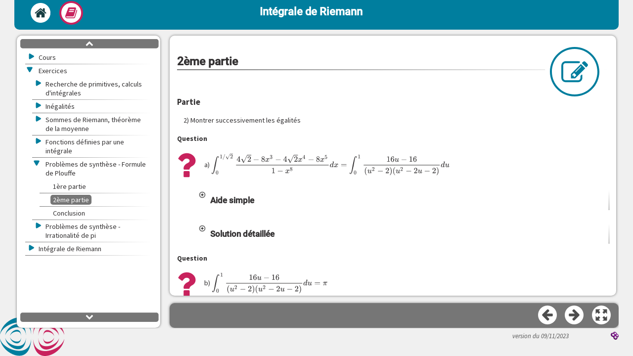

--- FILE ---
content_type: text/html
request_url: https://uel.unisciel.fr/mathematiques/integration/integration_ch02/co/sexercer_ch2_05_02.html
body_size: 4442
content:
<!DOCTYPE html>
<html lang="fr">
 <head>
  <meta http-equiv="x-ua-compatible" content="IE=EDGE">
  <title>2ème partie [Intégrale de Riemann]</title>
  <meta charset="UTF-8">
  <meta name="generator" content="SCENARI 5.0.102 / Xristal 2.3.001">
  <meta name="revision" content="2023-11-09 08:27">
  <link rel="start" href="integration_ch02.html" title="Int&eacute;grale de Riemann">
  <meta name="author" content="auteur : Claire Cazes, St&eacute;phane Cordier, Annette Decomps, Laurent Izquierdo&nbsp;: (Universit&eacute; Pierre et Marie Curie) - 2000
impl&eacute;menteur technique : Pierre Jarraud, Natacha M&eacute;n&eacute;gaux, Julie Tolmie, Fabrice Vandebrouck (Universit&eacute; Pierre et Marie Curie) - 2000
impl&eacute;menteur technique : SEMM Service Multim&eacute;dia Universit&eacute; Lille1 - 2009
">
  <meta name="keywords" content>
  <meta name="date" content>
  <meta name="viewport" content="width=device-width, initial-scale=1">
  <link rel="stylesheet" type="text/css" href="../lib-md/w_scCodeMgr/scCodeMgr.css">
  <link rel="stylesheet" type="text/css" href="../lib-md/w_tePlayer/tePlayer.css">
  <script>
/*0*/ var scServices = {id:"loqxeczz"};
/*1*/ window.scLoadParams = {destUri:"/co/sexercer_ch2_05_02.html", pathToRoot:"../"};
</script>
  <script src="../lib-sc/scCoLib.js"></script>
  <script src="../lib-md/w_teMgr/teMgr.js"></script>
  <script src="../lib-md/w_teMgr/teSubControllers.js"></script>
  <script src="../lib-sc/scTiLib.js"></script>
  <script src="../lib-sc/scSiLib.js"></script>
  <script src="../lib-sc/scPaLib.js"></script>
  <script src="../lib-sc/scTooltipMgr.js"></script>
  <script src="../lib-sc/scDynUiMgr.js"></script>
  <script src="../lib-sc/scMapMgr.js"></script>
  <script src="../lib-md/s_assmnt.js"></script>
  <script src="../lib-sc/scDragMgr.js"></script>
  <script src="../lib-sc/scAssmntMgr.js"></script>
  <script src="../lib-md/w_mediaelement/mediaelement.min.js"></script>
  <script src="../lib-md/w_tePlayer/tePlayer.js"></script>
  <script src="../lib-md/w_tePlayer/TESettingsFromTracks.js"></script>
  <script src="../lib-md/w_mathjax/mathjaxMgr.js"></script>
  <script src="../lib-md/s_scSearch/scSearch.js"></script>
  <script src="../lib-md/w_tplMgr/tplMgr.js"></script>
  <script src="../lib-md/w_searchMgr/searchMgr.js"></script>
  <script src="../lib-md/w_scImageMgr/scImageMgr.js"></script>
  <script src="../lib-md/w_scCodeMgr/scCodeMgr.js"></script>
  <script src="../lib-md/w_outMgr/outMgr.js"></script>
  <script src="../lib-md/w_teMgr/fullscreen-api-polyfill.min.js"></script>
  <script src="../lib-md/w_teMgr/vtt.min.js"></script>
  <script src="../lib-md/w_vttTranscript/vttTranscriptMgr.js"></script>
  <script>
/*0*/ try{if(window.opener && window.opener.scServices && window.opener.scServices.id == scServices.id) scServices = window.opener.scServices; else if(window.parent && window.parent.scServices && window.parent.scServices.id == scServices.id) scServices = window.parent.scServices;}catch(e){}
scCodeMgr.registerCode("des:div.code");

scImageMgr.registerAdaptedImage("ide:content/des:figure/des:img");

scImageMgr.registerGallery("des:div.galFra");

scImageMgr.registerSequence("des:div.seqFra");

scImageMgr.registerSvg("des:svg");
scImageMgr.registerZoom("des:a.svgZoom",{type:"svg",svgMax:1,toolbar:1,titlePath:"par:/nsi:/des:span.capTi"});

scImageMgr.registerZoom("des:a.imgZoom",{toolbar:1,mag:1,titlePath:"par:/nsi:/des:span.capTi"});

tePlayerMgr.init();
vttTranscriptMgr.init()
</script>
  <link rel="shortcut icon" type="image/x-icon" href="../skin/img/favicon.ico">
  <link type="text/css" rel="stylesheet" href="../skin/css/main.css" media="all">
  <link type="text/css" rel="stylesheet" href="../skin/css/skin.css" media="all">
  <link type="text/css" rel="stylesheet" href="../skin/css/print.css" media="print">
  <script>
outMgr.declareOutline("integration_ch02.txt");
	</script> <!-- Matomo -->
<script type="text/javascript">
  var _paq = window._paq = window._paq || [];
  /* tracker methods like "setCustomDimension" should be called before "trackPageView" */
  _paq.push(['trackPageView']);
  _paq.push(['enableLinkTracking']);
  (function() {
    var u="https://piwik.univ-lille.fr/";
    _paq.push(['setTrackerUrl', u+'matomo.php']);
    _paq.push(['setSiteId', '188']);
    var d=document, g=d.createElement('script'), s=d.getElementsByTagName('script')[0];
    g.type='text/javascript'; g.async=true; g.src=u+'matomo.js'; s.parentNode.insertBefore(g,s);
  })();
</script>
<!-- End Matomo Code -->
</head>
 <body class="default module practUc">
  <div id="root"><header id="header"><h1><span>Intégrale de Riemann</span></h1><nav role="navigation"><ul id="accessibility"><li class="waiContent"><a href="#content"><span>contenu</span></a></li><li class="waiMenu"><a href="#menu"><span>menu</span></a></li><li class="waiNav"><a href="#navigation"><span>navigation</span></a></li><li class="waiTools"><a href="#tools"><span>outils</span></a></li></ul></nav></header><main id="main" role="main"><div id="document"><div id="content" tabindex="-1"><div class="scroller"><hr class="hidden"><section class="hBk article practUc"><h2 class="hBk_ti"><span>2ème partie</span></h2><div class="hBk_co "><div class="hBk div"><h3 class="hBk_ti"><span>Partie</span></h3><div class="hBk_co "><div class="hBk desc"><div class="hBk_co "><div class="rBk "><p>2) Montrer successivement les égalités</p></div></div></div><div class="hBk quest"><h4 class="hBk_ti"><span>Question</span></h4><div class="hBk_co "><div class="rBk "><p>a) <span class="txt_mathtex_tl "><span>\(\displaystyle{\int_0^{1/\sqrt{2}}\frac{4\sqrt{2}-8x^3-4\sqrt{2}x^4-8x^5}{1-x^8}dx=\int_0^1\frac{16u-16}{(u^2-2)(u^2-2u-2)}du}\)</span></span></p></div><div class="cBk hint cbkClosed"><h5 class="cBk_ti"><a role="button" href="#" class="cBk_open" onkeydown="scDynUiMgr.handleBtnKeyDwn(event);" onkeyup="scDynUiMgr.handleBtnKeyUp(event);" onclick="scDynUiMgr.collBlkToggle(this, scPaLib.findNode('par:/nsi:div.cBk_co',this),'cBk_open','cBk_closed');return false;"><span>Aide simple</span></a></h5><div class="cBk_co "><div class="rBk "><p>2)</p><p>a) Quelle est la factorisation de <span class="txt_mathtex_tl "><span>\(1-x^8\)</span></span> en polynômes de degré <span class="txt_mathtex_tl "><span>\(2\)</span></span> à coefficients réels? Un détour par le module sur les polynômes peut être utile...</p></div></div></div><div class="cBk sol cbkClosed"><h5 class="cBk_ti"><a role="button" href="#" class="cBk_open" onkeydown="scDynUiMgr.handleBtnKeyDwn(event);" onkeyup="scDynUiMgr.handleBtnKeyUp(event);" onclick="scDynUiMgr.collBlkToggle(this, scPaLib.findNode('par:/nsi:div.cBk_co',this),'cBk_open','cBk_closed');return false;"><span>Solution détaillée</span></a></h5><div class="cBk_co "><div class="iBk info"><div class="iBk_co "><div class="rBk "><p>2) a) On a</p><p> <span class="txt_mathtex_tl "><span>\(\displaystyle{x^8-1=(x^4-1)(x^4+1)=(x^2-1)(x^2+1)(x^2+\sqrt{2}x+1)(x^2-\sqrt{2}x+1)}\)</span></span></p><p>Faisons le changement de variable bijectif</p><p> <span class="txt_mathtex_tl "><span>\(\displaystyle{u=\sqrt{2}x\;\iff\;x=\frac{u}{\sqrt{2}}}\)</span></span></p><p>On obtient</p><p> <span class="txt_mathtex_tl "><span>\(\displaystyle{\begin{array}{cccccc}{x^8-1} &amp; = &amp; (\frac{u^2}{2}-1)(\frac{u^2}{2}+1)(\frac{u^2}{2}+u+1)(\frac{u^2}{2}-u+1) \\ &amp; = &amp; \frac{1}{16}(u^2-1)(u^2+1)(u^2+u+1)(u^2-u+1)\end{array}}\)</span></span></p><p>et</p><p> <span class="txt_mathtex_tl "><span>\(\displaystyle{(4\sqrt{2}-8x^3-4\sqrt{2}x^4-8x^5)dx=(4-\frac{8}{\sqrt{2}}\frac{u^3}{2\sqrt{2}}-4\frac{u^4}{4}-\frac{8}{\sqrt{2}}\frac{u^5}{\sqrt{2}})du}\)</span></span></p><p> <span class="txt_mathtex_tl "><span>\(\displaystyle{\int_0^{1/\sqrt{2}}\frac{4\sqrt{2}-8x^3-4\sqrt{2}x^4-8x^5}{1-x^8}dx=-16\int_0^1\frac{4-2u^3-u^4-u^5}{(u^2+2)(u^2-2)(u^2-2u+2)(u^2+2u+2)}du}\)</span></span></p><p>Pour arriver à l'égalité demandée deux démarches sont possibles</p><ul class="txt_il "><li class="txt_ili "><p>(cf le module sur les polynômes) on calcule le pgcd du numérateur et du dénominateur et on fait la division euclidienne.</p></li><li class="txt_ili "><p>(puisque le résultat est annoncé dans l'énoncé) on vérifie en effectuant le produit que</p><p> <span class="txt_mathtex_tl "><span>\(\displaystyle{-4+2u^3+u^4+u^5=(u-1)(u^2+2)(u^2-2u+2)}\)</span></span>.</p></li></ul></div></div></div></div></div></div></div><div class="hBk quest"><h4 class="hBk_ti"><span>Question</span></h4><div class="hBk_co "><div class="rBk "><p>b) <span class="txt_mathtex_tl "><span>\(\displaystyle{\int_0^1\frac{16u-16}{(u^2-2)(u^2-2u-2)}du=\pi}\)</span></span></p></div><div class="cBk hint cbkClosed"><h5 class="cBk_ti"><a role="button" href="#" class="cBk_open" onkeydown="scDynUiMgr.handleBtnKeyDwn(event);" onkeyup="scDynUiMgr.handleBtnKeyUp(event);" onclick="scDynUiMgr.collBlkToggle(this, scPaLib.findNode('par:/nsi:div.cBk_co',this),'cBk_open','cBk_closed');return false;"><span>Aide simple</span></a></h5><div class="cBk_co "><div class="rBk "><p>2)</p><p>b) La démarche à suivre est dans le cours !</p></div></div></div><div class="cBk sol cbkClosed"><h5 class="cBk_ti"><a role="button" href="#" class="cBk_open" onkeydown="scDynUiMgr.handleBtnKeyDwn(event);" onkeyup="scDynUiMgr.handleBtnKeyUp(event);" onclick="scDynUiMgr.collBlkToggle(this, scPaLib.findNode('par:/nsi:div.cBk_co',this),'cBk_open','cBk_closed');return false;"><span>Solution détaillée</span></a></h5><div class="cBk_co "><div class="iBk info"><div class="iBk_co "><div class="rBk "><p>2) b) Pour calculer l'intégrale on décompose la fraction rationnelle, on sait (cf le module sur les polynômes et fractions rationnelles) qu'il existe <span class="txt_mathtex_tl "><span>\(4\)</span></span> réels <span class="txt_mathtex_tl "><span>\(p,q,r,s\)</span></span> tels que</p><p> <span class="txt_mathtex_tl "><span>\(\displaystyle{\frac{u-1}{(u^2-2)(u^2-2u-2)}=\frac{p}{u-\sqrt{2}}+\frac{q}{u+\sqrt{2}}+\frac{ru+s}{u^2-2u+2}}\)</span></span></p><p>p s'obtient en multipliant le premier membre par <span class="txt_mathtex_tl "><span>\(u-\sqrt{2}\)</span></span> et en prenant la valeur en <span class="txt_mathtex_tl "><span>\(\sqrt{2}\)</span></span></p><p> <span class="txt_mathtex_tl "><span>\(\displaystyle{p=\frac{\sqrt{2}-1}{2\sqrt{2}(2-2\sqrt{2}+2)}=\frac{\sqrt{2}-1}{4\sqrt{2}(2-\sqrt{2})}=\frac{1}{8}}\)</span></span></p><p>Par un calcul analogue ou en changeant <span class="txt_mathtex_tl "><span>\(\sqrt{2}\)</span></span> en <span class="txt_mathtex_tl "><span>\(-\sqrt{2}\)</span></span>, on obtient que</p><p> <span class="txt_mathtex_tl "><span>\(q=\frac{1}{8}\)</span></span></p><p>Prenant la limite à l'infini des deux membres multipliés par <span class="txt_mathtex_tl "><span>\(u\)</span></span> on a <span class="txt_mathtex_tl "><span>\(p + q + r = 0\)</span></span>, d'où</p><p> <span class="txt_mathtex_tl "><span>\(r=-\frac{2}{8}\)</span></span></p><p>Finalement prenant la valeur en <span class="txt_mathtex_tl "><span>\(0\)</span></span> on obtient</p><p> <span class="txt_mathtex_tl "><span>\(\displaystyle{\frac{16(u-1)}{(u^2-2)(u^2-2u-2)}=2(\frac{1}{u-\sqrt{2}}+\frac{1}{u+\sqrt{2}}-\frac{2u-4}{u^2-2u+2})}\)</span></span></p><p>et On intègre chacun des termes</p><p> <span class="txt_mathtex_tl "><span>\(\displaystyle{\int_0^1\frac{du}{u-\sqrt{2}}=\ln|\frac{1-\sqrt{2}}{\sqrt{2}}|}\)</span></span></p><p> <span class="txt_mathtex_tl "><span>\(\displaystyle{\int_0^1\frac{du}{u+\sqrt{2}}=\ln|\frac{1+\sqrt{2}}{\sqrt{2}}|}\)</span></span></p><p>donc la somme vaut <span class="txt_mathtex_tl "><span>\(\ln(\frac{1}{2})\)</span></span></p><p>  Pour calculer</p><p> <span class="txt_mathtex_tl "><span>\(I=\displaystyle{\int_0^1\frac{2u-4}{u^2-2u+2}du}\)</span></span></p><p>on écrit <span class="txt_mathtex_tl "><span>\(2u – 4 = 2u – 2 – 2\)</span></span> d'où</p><p> <span class="txt_mathtex_tl "><span>\(\displaystyle{\begin{array}{cccccc}I &amp; = &amp; \int_0^1\frac{2u-2}{u^2-2u+2}du-2\int_0^1\frac{du}{(u-1)^2+1}\\&amp; = &amp; \ln\frac{1}{2}-2[\arctan(u-1)]_0^1\\ &amp; = &amp; \ln\frac{1}{2}-2(-\arctan(-1))\\&amp; = &amp; \ln\frac{1}{2}-\frac{\pi}{4}\end{array}}\)</span></span></p><p>et finalement</p><p> <span class="txt_mathtex_tl "><span>\(\displaystyle{\int_0^1\frac{16u-16}{(u^2-2)(u^2-2u-2)}du=2(\ln\frac{1}{2}-\ln\frac{1}{2}+\frac{\pi}{2})=\pi}\)</span></span></p></div></div></div></div></div></div></div></div></div></div></section></div></div><div id="navigation" tabindex="-1"><hr class="hidden"><nav class="pageTurner" role="navigation"><ul><li><a rel="prev" target="_self" href="sexercer_ch2_05_01.html" class="btnNav prev" title="Pr&eacute;c&eacute;dent (1&egrave;re partie)"><span>Précédent</span></a></li><li><a rel="next" target="_self" href="sexercer_ch2_05_03.html" class="btnNav next" title="Suivant (Conclusion)"><span>Suivant</span></a></li></ul></nav></div></div><div id="toolbox"><nav id="menu" class="pageSelector" role="navigation" tabindex="-1" aria-label="menu principal"><hr class="hidden"><ul class="mnu static" data-totalPages="81"><li class="sel_no anc_no type_b  type_b_c dpt_0 ueDiv"><div class="lbl type_b" id="apprendre_02.html"><a href="apprendre_02.html" target="_self" class="item"><span>Cours</span></a></div></li><li class="sel_no anc_yes type_b  dpt_0 ueDiv"><div class="lbl type_b" id="sexercer_02.html"><a href="sexercer_02.html" target="_self" class="item" type="up"><span>Exercices</span></a></div><ul class="sub mnu_open"><li class="sel_no anc_no type_b  type_b_c dpt_1 ueDiv"><div class="lbl type_b" id="sexercer_02_1.html"><a href="sexercer_02_1.html" target="_self" class="item"><span>Recherche de primitives, calculs d'intégrales</span></a></div></li><li class="sel_no anc_no type_b  type_b_c dpt_1 ueDiv"><div class="lbl type_b" id="sexercer_02_2.html"><a href="sexercer_02_2.html" target="_self" class="item"><span>Inégalités</span></a></div></li><li class="sel_no anc_no type_b  type_b_c dpt_1 ueDiv"><div class="lbl type_b" id="sexercer_02_3.html"><a href="sexercer_02_3.html" target="_self" class="item"><span>Sommes de Riemann, théorème de la moyenne</span></a></div></li><li class="sel_no anc_no type_b  type_b_c dpt_1 ueDiv"><div class="lbl type_b" id="sexercer_02_4.html"><a href="sexercer_02_4.html" target="_self" class="item"><span>Fonctions définies par une intégrale</span></a></div></li><li class="sel_no anc_yes type_b  dpt_1 ueDiv"><div class="lbl type_b" id="sexercer_02_5.html"><a href="sexercer_02_5.html" target="_self" class="item" type="up"><span>Problèmes de synthèse - Formule de Plouffe</span></a></div><ul class="sub mnu_open"><li class="sel_no anc_no type_l  dpt_2 practUc"><div class="lbl type_l" id="sexercer_ch2_05_01.html"><a href="sexercer_ch2_05_01.html" target="_self" class="item"><span>1ère partie</span></a></div></li><li class="sel_yes anc_no type_l  dpt_2 practUc"><div class="lbl type_l" id="sexercer_ch2_05_02.html"><span class="item"><span>2ème partie</span></span></div></li><li class="sel_no anc_no type_l  dpt_2 practUc"><div class="lbl type_l" id="sexercer_ch2_05_03.html"><a href="sexercer_ch2_05_03.html" target="_self" class="item"><span>Conclusion</span></a></div></li></ul></li><li class="sel_no anc_no type_b  type_b_c dpt_1 ueDiv"><div class="lbl type_b" id="sexercer_02_6.html"><a href="sexercer_02_6.html" target="_self" class="item"><span>Problèmes de synthèse - Irrationalité de pi</span></a></div></li></ul></li><li class="sel_no anc_no type_b  type_b_c dpt_0 ueDiv"><div class="lbl type_b" id="sevaluer_01.html"><a href="sevaluer_01.html" target="_self" class="item"><span>Intégrale de Riemann</span></a></div></li></ul></nav><div id="tools" tabindex="-1"><hr class="hidden"><nav class="headingSelector" role="navigation"><ul class="mnu"><li class="anc_no home" data-position="uncle"><div class="lbl"><a href="integration_ch02.html" target="_self" class="item" type="index" title="Page d'accueil du module"><span>Accueil</span></a></div></li><li class="anc_yes module" data-position="ancestor"><div class="lbl"><span class="item"><span>Module</span></span></div></li></ul></nav></div></div></main><footer id="footer" tabindex="-1"><hr class="hidden"><a id="linkSp" target="_blank" href="https://doc.scenari.software/Opale/" title="R&eacute;alis&eacute; avec Scenari (nouvelle fen&ecirc;tre)"><span><img alt="R&eacute;alis&eacute; avec Scenari (nouvelle fen&ecirc;tre)" src="../skin/img/tpl/scBtn.png"></span></a><span style="position: absolute; right: 10em; font-size: 0.9em; font-style: italic; color: #555555;">version du 09/11/2023</span>
</footer></div>
  <script src="../skin/js/skin.js"></script>
  <script type="text/javascript">tplMgr.init();scCodeMgr.init();mathjaxMgr.init();scImageMgr.init();outMgr.init();</script>
 </body>
</html>

--- FILE ---
content_type: text/css
request_url: https://uel.unisciel.fr/mathematiques/integration/integration_ch02/skin/css/main.css
body_size: 16850
content:
/* Colors :
dark #333132 : #767676
light teal : #F0F0F0
pink : #C8225D
Blue : #007E9E
*/

/* FONT */
@font-face {
	font-family: 'fontello';
	src: url('../fonts/fontello.eot');
	src: url('../fonts/fontello.eot') format('embedded-opentype'),
	url('../fonts/fontello.woff') format('woff'),
	url('../fonts/fontello.ttf') format('truetype'),
	url('../fonts/fontello.svg') format('svg');
	font-weight: normal;
	font-style: normal;
}
/* roboto-regular - latin */
@font-face {
	font-family: 'Roboto';
	font-style: normal;
	font-weight: 400;
	src: url('../fonts/roboto/roboto-v30-latin-regular.eot'); /* IE9 Compat Modes */
	src: local(''),
		 url('../fonts/roboto/roboto-v30-latin-regular.eot?#iefix') format('embedded-opentype'), /* IE6-IE8 */
		 url('../fonts/roboto/roboto-v30-latin-regular.woff2') format('woff2'), /* Super Modern Browsers */
		 url('../fonts/roboto/roboto-v30-latin-regular.woff') format('woff'), /* Modern Browsers */
		 url('../fonts/roboto/roboto-v30-latin-regular.ttf') format('truetype'), /* Safari, Android, iOS */
		 url('../fonts/roboto/roboto-v30-latin-regular.svg#Roboto') format('svg'); /* Legacy iOS */
  }
  /* roboto-italic - latin */
  @font-face {
	font-family: 'Roboto';
	font-style: italic;
	font-weight: 400;
	src: url('../fonts/roboto/roboto-v30-latin-italic.eot'); /* IE9 Compat Modes */
	src: local(''),
		 url('../fonts/roboto/roboto-v30-latin-italic.eot?#iefix') format('embedded-opentype'), /* IE6-IE8 */
		 url('../fonts/roboto/roboto-v30-latin-italic.woff2') format('woff2'), /* Super Modern Browsers */
		 url('../fonts/roboto/roboto-v30-latin-italic.woff') format('woff'), /* Modern Browsers */
		 url('../fonts/roboto/roboto-v30-latin-italic.ttf') format('truetype'), /* Safari, Android, iOS */
		 url('../fonts/roboto/roboto-v30-latin-italic.svg#Roboto') format('svg'); /* Legacy iOS */
  }
  /* roboto-500 - latin */
  @font-face {
	font-family: 'Roboto';
	font-style: normal;
	font-weight: 500;
	src: url('../fonts/roboto/roboto-v30-latin-500.eot'); /* IE9 Compat Modes */
	src: local(''),
		 url('../fonts/roboto/roboto-v30-latin-500.eot?#iefix') format('embedded-opentype'), /* IE6-IE8 */
		 url('../fonts/roboto/roboto-v30-latin-500.woff2') format('woff2'), /* Super Modern Browsers */
		 url('../fonts/roboto/roboto-v30-latin-500.woff') format('woff'), /* Modern Browsers */
		 url('../fonts/roboto/roboto-v30-latin-500.ttf') format('truetype'), /* Safari, Android, iOS */
		 url('../fonts/roboto/roboto-v30-latin-500.svg#Roboto') format('svg'); /* Legacy iOS */
  }
  /* roboto-500italic - latin */
  @font-face {
	font-family: 'Roboto';
	font-style: italic;
	font-weight: 500;
	src: url('../fonts/roboto/roboto-v30-latin-500italic.eot'); /* IE9 Compat Modes */
	src: local(''),
		 url('../fonts/roboto/roboto-v30-latin-500italic.eot?#iefix') format('embedded-opentype'), /* IE6-IE8 */
		 url('../fonts/roboto/roboto-v30-latin-500italic.woff2') format('woff2'), /* Super Modern Browsers */
		 url('../fonts/roboto/roboto-v30-latin-500italic.woff') format('woff'), /* Modern Browsers */
		 url('../fonts/roboto/roboto-v30-latin-500italic.ttf') format('truetype'), /* Safari, Android, iOS */
		 url('../fonts/roboto/roboto-v30-latin-500italic.svg#Roboto') format('svg'); /* Legacy iOS */
  }
/* source-sans-pro-regular - latin */
@font-face {
	font-family: 'Source Sans Pro';
	font-style: normal;
	font-weight: 400;
	src: url('../fonts/source-sans-pro/source-sans-pro-v21-latin-regular.eot'); /* IE9 Compat Modes */
	src: local(''),
		 url('../fonts/source-sans-pro/source-sans-pro-v21-latin-regular.eot?#iefix') format('embedded-opentype'), /* IE6-IE8 */
		 url('../fonts/source-sans-pro/source-sans-pro-v21-latin-regular.woff2') format('woff2'), /* Super Modern Browsers */
		 url('../fonts/source-sans-pro/source-sans-pro-v21-latin-regular.woff') format('woff'), /* Modern Browsers */
		 url('../fonts/source-sans-pro/source-sans-pro-v21-latin-regular.ttf') format('truetype'), /* Safari, Android, iOS */
		 url('../fonts/source-sans-pro/source-sans-pro-v21-latin-regular.svg#SourceSansPro') format('svg'); /* Legacy iOS */
  }
  /* source-sans-pro-italic - latin */
  @font-face {
	font-family: 'Source Sans Pro';
	font-style: italic;
	font-weight: 400;
	src: url('../fonts/source-sans-pro/source-sans-pro-v21-latin-italic.eot'); /* IE9 Compat Modes */
	src: local(''),
		 url('../fonts/source-sans-pro/source-sans-pro-v21-latin-italic.eot?#iefix') format('embedded-opentype'), /* IE6-IE8 */
		 url('../fonts/source-sans-pro/source-sans-pro-v21-latin-italic.woff2') format('woff2'), /* Super Modern Browsers */
		 url('../fonts/source-sans-pro/source-sans-pro-v21-latin-italic.woff') format('woff'), /* Modern Browsers */
		 url('../fonts/source-sans-pro/source-sans-pro-v21-latin-italic.ttf') format('truetype'), /* Safari, Android, iOS */
		 url('../fonts/source-sans-pro/source-sans-pro-v21-latin-italic.svg#SourceSansPro') format('svg'); /* Legacy iOS */
  }
  /* source-sans-pro-700 - latin */
  @font-face {
	font-family: 'Source Sans Pro';
	font-style: normal;
	font-weight: 700;
	src: url('../fonts/source-sans-pro/source-sans-pro-v21-latin-700.eot'); /* IE9 Compat Modes */
	src: local(''),
		 url('../fonts/source-sans-pro/source-sans-pro-v21-latin-700.eot?#iefix') format('embedded-opentype'), /* IE6-IE8 */
		 url('../fonts/source-sans-pro/source-sans-pro-v21-latin-700.woff2') format('woff2'), /* Super Modern Browsers */
		 url('../fonts/source-sans-pro/source-sans-pro-v21-latin-700.woff') format('woff'), /* Modern Browsers */
		 url('../fonts/source-sans-pro/source-sans-pro-v21-latin-700.ttf') format('truetype'), /* Safari, Android, iOS */
		 url('../fonts/source-sans-pro/source-sans-pro-v21-latin-700.svg#SourceSansPro') format('svg'); /* Legacy iOS */
  }
  /* source-sans-pro-700italic - latin */
  @font-face {
	font-family: 'Source Sans Pro';
	font-style: italic;
	font-weight: 700;
	src: url('../fonts/source-sans-pro/source-sans-pro-v21-latin-700italic.eot'); /* IE9 Compat Modes */
	src: local(''),
		 url('../fonts/source-sans-pro/source-sans-pro-v21-latin-700italic.eot?#iefix') format('embedded-opentype'), /* IE6-IE8 */
		 url('../fonts/source-sans-pro/source-sans-pro-v21-latin-700italic.woff2') format('woff2'), /* Super Modern Browsers */
		 url('../fonts/source-sans-pro/source-sans-pro-v21-latin-700italic.woff') format('woff'), /* Modern Browsers */
		 url('../fonts/source-sans-pro/source-sans-pro-v21-latin-700italic.ttf') format('truetype'), /* Safari, Android, iOS */
		 url('../fonts/source-sans-pro/source-sans-pro-v21-latin-700italic.svg#SourceSansPro') format('svg'); /* Legacy iOS */
  }

html {
	font: 0.9em 'Source Sans Pro', Arial, sans-serif;
	height: 100%;
	width: 100%;
	overflow: hidden;
	/* for iOS */
	position: fixed;
	/* for iOS */
}
body.subWin {
	/*background: url(../img/unisciel/insigne_unisciel.svg) no-repeat top right;
	background-size: 9em,9em;*/
	background: none;
	background-color: #fff;
	overflow: hidden;
	color: #333132;
}
body {
	background: url(../img/unisciel/insigne_unisciel.svg) no-repeat bottom left;
	background-color: #F0F0F0;
	height: 100%;
	background-size: 9em,9em;
	/*overflow: hidden;*/
	color: #333132;
}

p {
	margin: 0.9em;
}
.hidden{
	display:none;
}

/*=== DEFAULT LAYOUT - GENERAL ===============================================*/
.default #root,
.sco #root {
	position: absolute;
	top: 0;
	bottom: 0;
	left: 0;
	right: 0;
}

.default #header,
.sco #header {
	position: absolute;
	top: 0;
	left: 2em;
	right: 2em;
	height: 60px;
	border-bottom-left-radius: 10px;
	border-bottom-right-radius: 10px;

}

.default #header h1,
.sco #header h1 {
	margin: 0;
	text-align: center;
	color: white;
	font-size: 1.5em;
	padding-right: 1em;
	padding-top: 0.5em;
	white-space: nowrap;
	overflow: hidden;
	text-overflow: ellipsis;
	font-family: 'Roboto', Arial, sans-serif;
}

.default #accessibility,
.sco #accessibility {
	position: absolute;
	top: 0;
	right: 0;
	margin: 0;
}

#main {
	z-index: 1;
}

/*=== DEFAULT LAYOUT - FLEXBOX ===============================================*/

/*--- ROOT -------------------------------------------------------------------*/
.default #root,
.sco #root {
	display: flex;
	flex-flow: column;
}

.default #header,
.sco #header {
	flex: 0 0 60px;
}

.default #main,
.sco #main {
	flex: 1 1 auto;
}

.default #footer {
	flex: 0 0 20px;
	margin: 0.5em 2em 2em;
}

.sco #footer {
	flex: 0 0 20px;
}

/*--- MAIN -------------------------------------------------------------------*/
.default #main {
	display: flex;
	flex-flow: row;
	position: relative;
	margin: 0em 2em 0em;
}

.sco #main {
	display: flex;
	position: relative;
}

.default #toolbox {
	order: 1;
	flex: 0 0 300px;
	position: relative;
}

.default #document {
	order: 2;
	flex: 1 1 auto;
	margin-top: 5em;
	margin-left: 1em;
	border-radius: 10px;
}

.sco #document {
	flex: 1 1 auto;
	margin-top: 60px;
	margin-top: 5em;
	margin-left: 1em;
	border-radius: 10px;
}

.default .zen_true #toolbox {
	display: none;
}

.default .zen_true #document {
	order: 1;
}


/*--- TOOLBOX ----------------------------------------------------------------*/
.default #toolbox {
	display: flex;
	flex-flow: column;
}

.default #tools {
	order: 1;
	flex: 0 0 60px;
}

.default #menu {
	order: 2;
	flex: 1 1 auto;
	margin-bottom: 0.1em;
	margin-top: 0.85em;
	border-radius: 10px;
	padding: 0.5em;
}

.default .schActive #menu {
	order: 3;
}

.default .schCmds {
	order: 2;
	flex: 0 0 auto;
}

/*--- MENU -------------------------------------------------------------------*/
.default #root,
.default #main,
.default #toolbox,
.default #menu,
.default #menu>ul.mnu {
	/* Must be set on all parent flex items of an overflowing item */
	min-height: 0;
	overflow: hidden;
}

.default #menu {
	display: flex;
	flex-flow: column;
	background: #fff;
	box-shadow: 0 0 5px #767676;
	margin-left: 5px;
	margin-right: 5px;
}

.default #menu>.mnuSrlUpFra {
	order: 1;
	flex: 0 0 20px;
}

.default #menu>ul.mnu {
	order: 2;
	flex: 1 1 auto;
	overflow-y: auto;
	margin-top: 0;
	margin-bottom: 0;
	position: relative;
	/* Necessaire pour le centrage automatique de l'item de menu courant */
}

.default #menu>.mnuSrlDwnFra {
	order: 3;
	flex: 0 0 20px;
}

/*--- DOCUMENT ---------------------------------------------------------------*/
.default #document,
.sco #document {
	display: flex;
	flex-flow: column;
}

.default #content,
.sco #content {
	order: 1;
	flex: 1 1 auto;
	background: white;
	position: relative;
	border-radius: 10px;
	box-shadow: 0 0 5px #767676;
	margin-right: 5px;
}

.default .scroller,
.sco .scroller {
	/* DEBUG - IE11 : ne peut pas scroller un flex auto */
	position: absolute;
	top: 0;
	bottom: 0;
	left: 0;
	right: 0;
	padding: 1em;
	overflow: auto;
	-webkit-overflow-scrolling: touch;
	/* for iOS */
}

.default #navigation {
	order: 2;
	flex: 0 0 40px;
	margin-top: 1em;
	background: #767676;
	border-radius: 10px;
	box-shadow: 0 0 5px #767676;
	margin-bottom: 0.1em;
}

/*=== DEFAULT LAYOUT - GENERAL BACKGROUNDS ===================================*/
/* SVG and chrome: https://code.google.com/p/chromium/issues/detail?id=110195 */
/*
.default #root {
	background: #ffffff;
	background-size: 300px 100%;
}
*/

.default #root.zen_true {
	background-image: none;
}

.default #header,
.sco #header {
	background-color: #007E9E;
}

/*
.default #main{
background: url(../img/unisciel/bg-btm.svg) repeat-x bottom;
}
*/

/*=== DEFAULT LAYOUT - TOOLS MENU ============================================*/
.default #tools ul {
	list-style-type: none;
	padding: 0 0 0 1em;
	margin: 2px 0 0 0;
}

.default #tools li {
	display: inline-block;
	height: 50px;
}

.default #tools .lbl {
	display: inline-block;
	margin: 0 0 0 1em;
	padding: 4px;
	line-height: 0;
}

.default #tools .anc_yes .lbl {
	background-color: #c8225d;
	border-radius: 30px;
}

.default #tools .item {
	display: inline-block;
	padding-top: 1em;
	box-sizing: border-box;
	width: 40px;
	height: 40px;
	padding-left: 40px;
	overflow: hidden;
	background: url(../img/unisciel/menu-tools.svg) no-repeat top;
	background-size: 400px 40px;
}

.default #tools .home .item {
	background-position: -8px 0px;
}

.default #tools .home.anc_yes .item {
	background-position: -208px 0;
}

.default #tools .module .item {
	background-position: -64px 0;
}

.default #tools .module.anc_yes .item {
	background-position: -256px 0;
}

.default #tools .tools .item {
	background-position: -112px 0;
}

.default #tools .tools.anc_yes .item {
	background-position: -304px 0;
}

.default #tools a:hover {
	opacity: 0.9;
}

/*=== DEFAULT LAYOUT - MAIN MENU =============================================*/
.default #menu .mnuSrlUpFra,
.default #menu .mnuSrlDwnFra {
	text-align: center;
}
.default #menu .mnuSrlUpBtn,
.default #menu .mnuSrlDwnBtn {
	display: inline-block;
	padding: 0;
	box-sizing: border-box;
	width: 280px;
	height: 20px;
	padding-left: 280px;
	overflow: hidden;
	background: url(../img/unisciel/menu-scroller.svg) no-repeat top;
	background-size: 100%;
}

.default #menu .mnuSrlDwnBtn {
	background-position: 0 -36px;
}


.default #menu ul,
.default #content ul.plan,
.default #content ul.plan ul {
	list-style-type: none;
	padding: 0 10px;
	margin: 0;
}

.default #menu ul.sub,
.default #content ul.plan ul.sub {
	padding: 0 0 0 1em;
}

.default #menu .mnu li {
	background-image: linear-gradient(to right, #767676 0%, rgba(0, 0, 0, 0) 100%);
	background-size: 100% 1px;
	background-position: bottom;
	background-repeat: no-repeat;
}

.default #menu .sub li:last-child {
	background: none;
}

.default #menu .mnu .lbl,
.default #content ul.plan .lbl {
	padding: 1px 0 1px 22px;
	min-height: 24px;
	position: relative;
}

.default #menu .mnu .quiz .lbl,
.default #menu .mnu .coQuiz .lbl,
.default #content ul.plan .quiz .lbl,
.default #content ul.plan .coQuiz .lbl {
	background: url(../img/unisciel/menu-bullet-quiz.svg) no-repeat top;
	background-size: 18px;
	background-position: 2px 4px;
}

.default #menu .mnu .tgle_c,
.default #menu .mnu .tgle_o {
	position: absolute;
	display: inline-block;
	box-sizing: border-box;
	width: 20px;
	height: 20px;
	left: 0;
	top: 2px;
	padding-left: 20px;
	overflow: hidden;
	background: url(../img/unisciel/menu-toggle.svg) no-repeat top;
	background-size: 18px;
	background-position: 0 0;
}

.default #menu .mnu .tgle_o {
	background-position: 0 -40px;
}

.default #menu .mnu a,
.default #content ul.plan a {
	color: #333132;
	text-decoration: none;
}

.default #menu .mnu .item,
.default #content ul.plan .item {
	display: block;
	min-height: 22px;
	padding-top: 2px;
}

.default #menu .mnu .item span,
.default #content ul.plan .item span {
	display: inline-block;
	padding: 1px 5px;
	margin-bottom: 3px;
}

.default #menu .mnu .sel_yes>.lbl .item span,
.default #content ul.plan .sel_yes>span {
	background-color: #767676;
	color: white;
	border-radius: 5px;
}

/*=== DEFAULT LAYOUT - NAVIGATION BUTTONS ====================================*/
.default #navigation {
	text-align: right;
}

.default #navigation nav {
	display: inline-block;
}

.default #navigation ul {
	display: inline-block;
	list-style-type: none;
	padding: 0;
	margin: 0;
	text-align: right;
}

.default #navigation li {
	display: inline-block;
	height: 50px;
}

.default #navigation a {
	display: inline-block;
	padding-top: 1.5em;
	margin: 5px 1em 0 0;
	box-sizing: border-box;
	width: 40px;
	height: 40px;
	padding-left: 40px;
	overflow: hidden;
	background: url(../img/unisciel/buttons.svg) no-repeat top;
	background-size: 38px 266px;
}

.default #navigation a.btnNav.prev {
	background-position: 0 0;
}

.default #navigation a.btnNav.next {
	background-position: 0 -76px;
}

.default #navigation span.btnNav {
	display: inline-block;
	padding-top: 1.5em;
	margin: 0 1em 0 0;
	box-sizing: border-box;
	width: 40px;
	height: 40px;
}

.default #navigation a.btnNav span {
	display: none;
}

.default #navigation span.btnNav span {
	display: none;
}

.default #navigation a.btnZen {
	background-position: 0 -152px;
}

.default #navigation a.btnZen span {
	display: none;
}

.default .zen_true #navigation a.btnZen {
	background-position: 0 -228px;
}

.default #navigation a:hover {
	opacity: 0.9;
}

/*=== HOME LAYOUT - GENERAL ==================================================*/
.home #root {
	position: absolute;
	top: 0;
	bottom: 0;
	left: 0;
	right: 0;
	/*z-index: -2;*/
	margin: 2em;
	background: transparent;
}

.home section.article {
	margin-top: 10%;
	margin-left: 30%;
	padding: 0 10px 0 10px;
	text-align: center;
}

.home section.article h1 {
	font-family: 'Roboto', Arial, sans-serif;
	color: #007e9e;
	font-size: 2em;
	background-image: none;
}

.home section.article .hBk_co {
	color: #333132;
	font-style: italic;
}

.home section.article .hBk_co .auth {
	font-size: 1.1em;
}

.home section.article .hBk_co .version {
	font-size: 1.1em;
	display: inline-block;
	margin-right: 15px;
}

.home section.article .hBk_co .date {
	font-size: 1.1em;
	display: inline-block;
}

.home section.article .hBk_co .logo {
	bottom: 40px;
	left: 15px;
	line-height: 0;
	position: absolute;
	z-index: -1;
	background-color: transparent;
	/*box-shadow: -1px 2px 5px 1px rgba(0, 0, 0, 0.8);*/
}
.home section.article .hBk_co .logo img {
	max-width: 100%;
	height: auto;
}

/*=== HOME LAYOUT - FLEXBOX ==================================================*/

/*--- ROOT -------------------------------------------------------------------*/
.home #root {
	display: flex;
	flex-flow: column;
}

.home #main {
	flex: 1 1 auto;
}

.home #footer {
	flex: 0 0 20px;
	margin-top: 5px;
}
/*--- MAIN -------------------------------------------------------------------*/
.home #main {
	display: flex;
	flex-flow: column;
	background: url(../img/unisciel/unisciel_logo_baseline_couleurs.svg) no-repeat 1em 1em white;
	background-size: 15%;
	border-radius: 10px;
	box-shadow: 0px 0px 5px #767676;
}

.home #content {
	flex: 1 1 auto;
}

.home #navigation {
	flex: 0 0 auto;
	margin-bottom: 40px;
}

/*=== HOME LAYOUT - GENERAL BACKGROUNDS ======================================*/
/* SVG and chrome: https://code.google.com/p/chromium/issues/detail?id=110195 */
/*.home #root {
	background: url(../img/unisciel/home.svg)  top left repeat-y;
	background-size: 100% 100%;
}
*/

/*=== HOME LAYOUT - NAVIGATION BUTTONS =======================================*/
.home #navigation ul {
	list-style-type: none;
	padding: 0;
	margin: 0;
	text-align: right;
}

.home #navigation li {
	height: 50px;
	margin: 0 1em;
}

.home #navigation a {
	display: inline-block;
	color: white;
	height: 45px;
	padding-right: 50px;
	padding-left: 10px;
	background: url(../img/unisciel/button-start-white.svg) no-repeat right;
	background-size: 40px 40px;
	background-color: #c8225d;
	text-decoration: none;
	font-size: 1.5em;
	border-radius: 10px;
}

.home #navigation a span {
	display: inline-block;
	padding-top: 10px;
}

.home #navigation a:hover {
	opacity: 0.9;
	background-size: 45px 45px;
}

/*=== LAYOUT - ACCESSIBILITY MENU  ===========================================*/
#accessibility {
	font-size: 60%;
	list-style-type: none;
	padding: 0;
	margin: 0;
	z-index: 2;
}

#accessibility li {
	display: inline-block;
	margin: 0 1em;
}

#accessibility a {
	opacity: 0;
	color: #333132;
	text-decoration: none;
}

#accessibility:hover a {
	opacity: 0.2;
}

#accessibility a:focus {
	opacity: 1;
}

/*=== LAYOUT - SUB-WINDOWS ===================================================*/

/*--- CONTAINER --------------------------------------------------------------*/
.subWindow_over {
	position: absolute;
	top: 0;
	bottom: 0;
	left: 0;
	right: 0;
	background: white;
	opacity: 0.6;
}

.subWindow_win {
	position: absolute;
	top: 3em;
	bottom: 3em;
	left: 3em;
	right: 3em;
	display: flex;
	flex-flow: column;
	background-color: white;
	border: 2px solid #333132;
}

.subWindow_ti {
	flex: 0 0 1.5em;
	background-color: #333132;
	color: #F0F0F0;
	padding-left: 0.5em;
	font-weight: bold;
}

.subWindow_co {
	flex: 1 1 auto;
	position: relative;
}

.subWindow_co>a.focusOnCloseBtn {
	position: absolute;
	left: -1000px;
	top: -1000px;
}

.subWindow_fra {
	position: absolute;
	top: 0;
	left: 0;
	width: 100%;
	height: 100%;
}

a.subWindow_x {
	display: inline-block;
	padding: 0;
	margin: 0;
	box-sizing: border-box;
	width: 16px;
	height: 16px;
	padding-left: 16px;
	overflow: hidden;
	background: url(../img/unisciel/buttons-media.svg) no-repeat top;
	background-size: 100%;
	background-position: 0 -32px;
	position: absolute;
	right: 2px;
	top: 2px;
}

/*--- subWin - FLEXBOX --------------------------------------------------*/
.subWin #root {
	position: absolute;
	left: 0;
	right: 0;
	top: 0;
	bottom: 0;
	display: flex;
	flex-flow: column;
}

.subWin #header {
	position: absolute;
	text-align: right;
	width: 100%;
	z-index: 1;
}

.subWin #accessibility {
	padding-right: 20px;
}

.subWin #accessibility a {
	color: #767676;
}

.subWin #main {
	flex: 1 1 auto;
	display: flex;
	flex-flow: column;
}

.subWin #footer {}

.subWin #document {
	flex: 1 1 auto;
	display: flex;
	flex-flow: column;
}

.subWin #content {
	flex: 1 1 auto;
	position: relative;
	padding: 0 0.5em;
}

.subWin .scroller {
	/* DEBUG - IE11 : ne peut pas scroller un flex auto */
	position: absolute;
	top: 0;
	bottom: 0;
	left: 0;
	right: 0;
	padding: 1em;
	overflow-y: auto;
}

/*--- subWin.eval - NAVBAR ---------------------------------------------------*/
.subWin.eval #main {
	background: url(../img/tpl/back-bottom-straight.svg) no-repeat bottom;
	background-size: 100% 60px;
}

.subWin.eval #navigation {
	flex: 0 0 45px;
	padding-top: 15px;
	position: relative;
	background: url(../img/unisciel/insigne_unisciel_darkgrey.svg) no-repeat #333132;
	background-size: 5em,5em;
    background-position-x: 1em;
    background-position-y: 0.5em;
}

.subWin.eval #navigation .evalCounter {
	position: absolute;
	font-size: 2em;
	color: #fff;
	top: 20px;
	left: 5px;
}

.subWin.eval #navigation nav {
	text-align: right;
}

.subWin.eval #navigation ul {
	display: inline-block;
	list-style-type: none;
	padding: 5px 0 0 0;
	margin: 0;
	text-align: right;
}

.subWin.eval #navigation li {
	display: inline-block;
	height: 30px;
}

.subWin.eval #navigation a {
	display: inline-block;
	padding-top: 1.5em;
	margin: 0 1em 0 0;
	box-sizing: border-box;
	width: 35px;
	height: 35px;
	padding-left: 35px;
	overflow: hidden;
	background: url(../img/unisciel/buttons.svg) no-repeat top;
	background-size: 100%;
}

.subWin.eval #navigation a.btnNav.prevEval {
	background-position: 0 0;
}

.subWin.eval #navigation a.btnNav.nextEval {
	background-position: 0 -70px;
}

.subWin.eval #navigation a:hover {
	opacity: 0.9;
}

.subWin.eval #navigation span.btnNav {
	display: inline-block;
	padding-top: 1.5em;
	margin: 0 1em 0 0;
	box-sizing: border-box;
	width: 35px;
	height: 35px;
}

.subWin.eval #navigation span.btnNav span {
	display: none;
}

/* === START - article ====================================================== */
section>.hBk_ti,
.sco section>.mainContent_ti {
	background-image: linear-gradient(to right, #767676 0%, rgba(0, 0, 0, 0) 100%);
	background-size: 100% 1px;
	background-position: bottom;
	background-repeat: no-repeat;
	padding-bottom: 4px;
	font-size: 1.3em;
	margin-top: 25px;
}
section.article>.hBk_ti,
.sco section.article>.mainContent_ti {
	background-image: linear-gradient(to right, #767676 0%,rgba(0,0,0,0) 100%);
	background-size: 100% 2px; 
	background-position: bottom; 
	background-repeat: no-repeat;
	padding-bottom: 4px;
	font-size: 1.6em;
	font-family: 'Roboto', Arial, sans-serif;
}

figcaption {
	vertical-align: middle;
	font-style: italic;
}

.zoom a {
	padding: 0.1em 0 0.1em 25px;
	margin-left: 0.5em;
	box-sizing: border-box;
	background: url(../img/unisciel/buttons-media.svg) no-repeat 0 -200px / 20px auto;
}

a.tooltip_a.info {
	display: inline-block;
	padding: 0;
	margin: 0 0 -0.2em 0.5em;
	box-sizing: border-box;
	width: 20px;
	height: 20px;
	padding-left: 20px;
	overflow: hidden;
	background: url(../img/unisciel/buttons-media.svg) no-repeat top;
	background-size: 100%;
}

.tooltip {
	background-color: #F0F0F0;
	border: 2px solid #767676;
	border-radius: 0 0 10px 10px;
}

.tooltip_co {
	padding: 2px 4px;

}

.tooltip_ti {
	background-color: #767676;
	min-height: 20px;
	color: #ffffff;
	text-align: center;
}

.tooltip_x {
	display: inline-block;
	padding: 0;
	margin: 0;
	box-sizing: border-box;
	width: 16px;
	height: 16px;
	padding-left: 16px;
	overflow: hidden;
	background: url(../img/unisciel/buttons-media.svg) no-repeat top;
	background-size: 100%;
	background-position: 0 -32px;
	position: absolute;
	right: 2px;
	top: 2px;
}

.cc-button img {
	vertical-align: middle;
	margin-left: 5px;
}

/* === STOP - article ======================================================= */

/* === CodeMirror =========================================================== */
.CodeMirror-static {
	margin-left: 40px;
}

.CodeMirror-static pre {
	/* Reset some styles that the rest of the page might have set */
	border-radius: 0;
	border-width: 0;
	background: transparent;
	font-size: inherit;
	margin: 0;
	white-space: pre;
	word-wrap: normal;
	line-height: inherit;
	color: inherit;
	z-index: 2;
	position: relative;
	overflow: visible;
	border-right: 30px solid transparent;
	width: fit-content;
	font-family: monospace;
	tab-size: 2;
}

.CodeMirror-line {
	position: relative;
	min-height: 16px;
}

.CodeMirror-linenumber {
	position: absolute;
	top: 0;
	left: -38px;
	width: 30px;
	padding: 0 3px 0 5px;
	min-width: 20px;
	min-height: 16px;
	text-align: right;
	color: #767676;
	background-color: #f0F0F0;
	font-size: 0.8em;
}

.cm-keyword {
	color: #708;
}

.cm-atom {
	color: #219;
}

.cm-number {
	color: #164;
}

.cm-def {
	color: #00f;
}

.cm-variable {
	color: black;
}

.cm-variable-2 {
	color: #05a;
}

.cm-variable-3 {
	color: #085;
}

.cm-property {
	color: black;
}

.cm-operator {
	color: black;
}

.cm-comment {
	color: #a50;
}

.cm-string {
	color: #a11;
}

.cm-string-2 {
	color: #f50;
}

.cm-meta {
	color: #555;
}

.cm-error {
	color: #f00;
}

.cm-qualifier {
	color: #555;
}

.cm-builtin {
	color: #30a;
}

.cm-bracket {
	color: #997;
}

.cm-tag {
	color: #170;
}

.cm-attribute {
	color: #00c;
}

.cm-header {
	color: blue;
}

.cm-quote {
	color: #090;
}

.cm-hr {
	color: #999;
}

.cm-link {
	color: #00c;
}

.cm-negative {
	color: #d44;
}

.cm-positive {
	color: #292;
}

.cm-header,
.cm-strong {
	font-weight: bold;
}

.cm-em {
	font-style: italic;
}

.cm-link {
	text-decoration: underline;
}

.cm-invalidchar {
	color: #f00;
}

/* === STOP - CodeMirror ==================================================== */

/* === START - scCode ======================================================= */
.scCodeActive {
	border: 1px solid #767676;
	background-color: white;
}

.scCodeCtrl {
	background-color: #F0F0F0;
	border-bottom: 1px solid #767676;
	padding: 0;
	height: 19px;
	text-align: right;
	z-index: 2;
	position: relative;
}

.scCodeActive .CodeMirror-static {
	transition: margin-left 200ms ease-in;
}

.scCodeLineNums-invisible .CodeMirror-linenumber {
	display: none;
}

.scCodeLineNums-invisible .CodeMirror-static {
	margin-left: 2px;
}

.scCodeRaw-invisible .scCodeRaw,
.scCodeRaw-visible .scCodeCode {
	display: block;
}

.scCodeActive .scCodeRaw,
.scCodeActive .scCodeCode {
	transition: opacity 1s ease-out;
	opacity: 0;
	height: 0;
	overflow: hidden;
}

.scCodeRaw-invisible .scCodeCode,
.scCodeRaw-visible .scCodeRaw {
	opacity: 1;
	height: auto;
	overflow: auto;
}

.scCodeCtrl a {
	display: inline-block;
	width: 20px;
	height: 19px;
	background-image: url("../img/code/buttons.png");
	background-repeat: no-repeat;
	background-position: -0px -0px;
	margin: 0 1px;
}

.scCodeCtrl a:hover {
	opacity: 0.8;
}

.scCodeCtrl a span {
	display: none;
}

.scCodeCtrl a.scCodeBtnLineNums {
	background-position: -0px -20px;
}

.scCodeLineNums-invisible .scCodeCtrl a.scCodeBtnLineNums {
	background-position: -20px -20px;
}

.scCodeRaw-visible .scCodeCtrl a.scCodeBtnLineNums {
	visibility: hidden;
}

.scCodeCtrl a.scCodeBtnRaw {
	background-position: -0px -40px;
}

.scCodePlain .scCodeCtrl a.scCodeBtnRaw {
	background-position: -0px -20px;
}

.scCodeRaw-visible .scCodeCtrl a.scCodeBtnRaw {
	background-color: silver;
}

.scCodeRaw-visible.scCodePlain .scCodeCtrl a.scCodeBtnRaw {
	background-position: -20px -20px;
	background-color: inherit;
}

.scCodeCtrl a.scCodeBtnWrap {
	background-position: -0px -80px;
}

.scCodeWrap-on .scCodeCtrl a.scCodeBtnWrap {
	background-color: silver;
}

.scCodeRaw-visible .scCodeCtrl a.scCodeBtnWrap {
	visibility: hidden;
}

.scCodeCopyMsg.scCodeHidden {
	display: block;
	height: 0;
}

.scCodeCopyMsg.scCodeVisible {
	display: block;
	height: 18px;
}

.scCodeCopyMsg {
	position: absolute;
	z-index: 1;
	opacity: 0.8;
	top: 19px;
	left: 0;
	width: 100%;
	background-color: #f7ed99;
	border-bottom: 1px solid #e4ca8c;
	color: #7e652a;
	text-align: center;
	overflow: hidden;
	transition: height 200ms linear;
}
/* === STOP - scCode ======================================================== */

/* === START - SEARCH ======================================================= */
.mnu_sch>.capt,
.mnu_tgle_o,
.mnu_tgle_c {
	color: #333132;
}

.schCmds {
	position: relative;
}

.schLabel {
	position: absolute;
	left: -9999px;
}

.schPropose a:hover {
	text-decoration: none;
}

.schBtnPropose:hover,
.schBtnPropose:focus {
	background-color: #F6F6F6;
}

.schPropose {
	position: absolute;
	top: 30px;
	left: 58px;
	width: 134px;
	padding: 5px 2px;
	border: 1px solid #767676;
	border-top: 0;
	background-color: white;
	z-index: 100;
	font-size: 0.7em;
	box-shadow: 0 4px 4px #767676;
}

.schBtnPropose {
	display: block;
	text-decoration: none;
	color: #333132;
	font-style: italic;
	padding: 0 2px;
	margin: 1px;
}

.schBtnPropose:hover,
.schBtnPropose:active,
.schBtnPropose:focus {
	outline: none;
	text-decoration: none;
	background-color: #767676;
	color: #ffffff;
	border-radius: 2px;
}

.schProposeExceeded {
	display: block;
	color: #333132;
	font-style: italic;
	padding: 2px 3px;
}

.schProp_no {
	display: none;
}

.schDisplay_off .schResults {
	display: none;
}

form.schForm {
	text-align: center;
	margin-bottom: 4px;
}

input.schInput {
	border: 1px solid #767676;
	height: 21px;
	padding: 0 2px;
	width: 140px;
	box-shadow: 0px 4px 4px #767676;
}

input.schBtnLaunch {
	background: url("../img/search/find.svg") no-repeat center left;
	background-size: 100%;
	border: none;
	cursor: pointer;
	color: transparent;
	height: 38px;
	width: 38px;
	padding: 0;
	margin-left: 5px;
}

.schCmds_act input.schInput {
	border: 1px solid #767676;
	color: #333132;
}

.schResults .schPgeBk .schPgeBtn,
.schResults .mnu_sch_yes .mnu_lnk {
	background: url("../img/search/schPgeRank.svg") no-repeat right center;
}

.schResults .schNoRes {
	text-align: center;
	font-size: 1.5em;
	margin-top: 18px;
}

.schResults .mnu_sch,
.schResults .schPgeBtn>span {
	display: block;
	background-color: white;
}

.schResults .schPgeRank_1 .mnu_sch,
.schResults .schPgeRank_1 .schPgeBtn>span {
	margin-right: 14px;
}

.schResults .schPgeRank_2 .mnu_sch,
.schResults .schPgeRank_2 .schPgeBtn>span {
	margin-right: 28px;
}

.schResults .schPgeRank_3 .mnu_sch,
.schResults .schPgeRank_3 .schPgeBtn>span {
	margin-right: 42px;
}

.schResults .schPgeRank_4 .mnu_sch,
.schResults .schPgeRank_4 .schPgeBtn>span {
	margin-right: 56px;
}

.schResults .schPgeRank_5 .mnu_sch,
.schResults .schPgeRank_5 .schPgeBtn>span {
	margin-right: 70px;
}

.schResults .schPgeRank_6 .mnu_sch,
.schResults .schPgeRank_6 .schPgeBtn>span {
	margin-right: 84px;
}

.schResults .schPgeRank_7 .mnu_sch,
.schResults .schPgeRank_7 .schPgeBtn>span {
	margin-right: 98px;
}

.schResults .schPgeRank_8 .mnu_sch,
.schResults .schPgeRank_8 .schPgeBtn>span {
	margin-right: 112px;
}

.schResults .schPgeRank_9 .mnu_sch,
.schResults .schPgeRank_9 .schPgeBtn>span {
	margin-right: 124px;
}

.schResFrame {
	position: fixed;
	left: 50%;
	bottom: -80px;
	max-width: 700px;
	width:calc(100% - 2em);
	transform: translate(-50%);
	color: #333132;
	background-color: #F0F0F0;
	border-right: 1px solid #767676;
	border-top: 1px solid #767676;
	border-left: 1px solid #767676;
	height: 50px;
	transition: all 0.4s ease-out;
	z-index: 91;
	box-shadow: 0 0 10px #767676;
}

.schDisplay_on .schResFrame {
	bottom: 0;
}

.schDisplayList_on .schResFrame {
	height: 530px;
}

.schResList {
	position: absolute;
	bottom: 5px;
	left: 5px;
	top: 5px;
	right: 5px;
	display: none;
}

.schDisplayList_on .schResList {
	display: block;
}

.schResListSrl {
	position: absolute;
	bottom: 42px;
	left: 0;
	top: 0;
	right: 0;
	overflow: auto;
	background-color: white;
	padding: 5px;
}

.schResults a {
	margin: 0 5px;
}

.schResults a.schParentBtn {
	color: #666;
	font-style: italic;
	font-size: 95%;
}

.schResults li.mnu_sel_yes a.schParentBtn {
	font-weight: bold;
}

.schBtnTgle {
	background: url(../img/search/schBtn.svg) no-repeat;
	background-size: 100%;
	background-position: 0 -27px;
	width: 26px;
	height: 27px;
	display: block;
	position: absolute;
	bottom: 7px;
	left: 6px;
	z-index: 1;
}

.schDisplayList_on .schBtnTgle {
	background-position: 0 0;
}

.schBtnTgle span {
	display: none;
}

.schBtnReset {
	background: url(../img/search/schBtn.svg) bottom left no-repeat;
	background-size: 100%;
	width: 26px;
	height: 27px;
	display: block;
	position: absolute;
	top: -12px;
	right: -15px;
}

.schBtnReset:hover {
	opacity: 0.8;
}

.schBtnReset span {
	display: none;
}

.schHitBox,
.schResBox,
.schPageBox {
	text-align: center;
	margin: 4px 0 0 40px;
}

.schHitBox {
	position: absolute;
	bottom: 27px;
	left: 0;
	right: 0;
}

.schPageBox {
	position: absolute;
	bottom: 6px;
	left: 0;
	right: 0;
	margin-left: 0;
	z-index: 0;
}

.schDisplay_none .schResBox {
	text-align: center;
	margin: 20px 200px 6px 200px;
}

.schDisplay_none .schHitBox {
	display: none;
}

.schBtnNxt,
.schBtnPrv,
.schBtnPrvHit,
.schBtnNxtHit {
	background: url(../img/search/schBtn.svg) no-repeat;
	background-size: 100%;
	position: absolute;
	width: 26px;
	height: 27px;
	z-index: 1;
}

.schBtnAct_no,
.schBtnHitAct_no {
	display: none;
}

.schBtnNxt span,
.schBtnPrv span,
.schBtnPrvHit span,
.schBtnNxtHit span {
	display: none;
}

.schDisplay_none .schBtnNxt,
.schDisplay_none .schBtnPrv,
.schDisplay_none .schBtnPrvHit,
.schDisplay_none .schBtnNxtHit {
	display: none;
}

.schDisplay_one .schBtnNxt,
.schDisplay_one .schBtnPrv {
	display: none;
}

.schBtnNxt {
	background-position: 0 -40px;
}

.schBtnPrv {
	background-position: 0 -55px;
}

.schBtnNxtHit {
	background-position: 0 -58px;
}

.schBtnPrvHit {
	background-position: 0 -88px;
}

.schBtnPrvHit {
	top: 10px;
	left: 0;
}

.schBtnNxtHit {
	top: 10px;
	right: 5px;
}

.schBtnPrv {
	right: 57px;
	top: 0;
}

.schBtnNxt {
	right: 5px;
	top: 0;
}

.schPgeBk .schPgeBtn span {
	background-position: center right;
	background-repeat: no-repeat;
	display: block;
	padding-right: 165px;
}

.schPgeBk .mnu_lnk span {
	background-position: center right;
	background-repeat: no-repeat;
	display: block;
}

.schResults span.schPgeRank {
	position: absolute;
	left: -10000px;
}

.schResults a.schPgeBtn,
.schResults a.mnu_lnk {
	margin: 2px;
	display: block;
	color: #333132;
}

.schResults li.mnu_sel_yes .schPgeBtn,
.schResults .mnu_sel_yes .mnu_lnk {
	font-weight: bold;
	cursor: default;
}

.schResults .mnu_sch_no a.mnu_lnk {
	color: #aaa;
	cursor: hand;
	text-decoration: none;
}

.schResults .mnu_sch_no a.mnu_lnk:hover {
	text-decoration: none;
}

.schResults a.mnu_tgle_o,
.schResults a.mnu_tgle_c {
	position: absolute;
	margin-top: -14px;
	margin-left: -16px;
	width: 7px;
	height: 7px;
	display: inline-block;
	background: url(../img/search/schMnuTgle.svg) no-repeat;
	background-position: 0 0;
}

.schResults a.mnu_tgle_o span,
.schResults a.mnu_tgle_c span {
	display: none;
}

.schResults .mnu_sch_yes a.mnu_tgle_c {
	background-position: 0 -14px;
}

.schResults .mnu_sch_yes a.mnu_tgle_o {
	background-position: 0 -0px;
}

.schResults .mnu_sch_no a.mnu_tgle_c {
	background-position: 0 -21px;
}

.schResults .mnu_sch_no a.mnu_tgle_o {
	background-position: 0 -7px;
}

.schResListSrl ul.mnu_root {
	padding: 0 0 0 20px;
}

.schResListSrl li.mnu_b {
	list-style-type: none;
	margin: 0;
}

.schResListSrl ul {
	color: #333132;
	margin: 0;
	list-style: disc;
	padding-left: 13px;
	list-style-position: outside;
}

.schResListSrl ul.schParentList {
	list-style-type: none;
}

.schResListSrl ul.schParentList_c {
	display: none;
}

.schResListSrl ul.schParentList_o {
	display: block;
}

li.schPgeBk {
	position: relative;
}

a.schParent_tgle_c,
a.schParent_tgle_o {
	position: absolute;
	margin-left: -13px;
	top: 2px;
	width: 7px;
	height: 7px;
	display: inline-block;
	background: url(../img/search/schMnuTgle.svg) no-repeat;
}

a.schParent_tgle_c span,
a.schParent_tgle_o span {
	display: none;
}

a.schParent_tgle_c {
	background-position: 0 -14px;
}

a.schParent_tgle_o {
	background-position: 0 0;
}

.schParent_tgle_c:hover,
.schParent_tgle_o:hover {
	text-decoration: none;
	color: #333132;
}

.schResults .schPgeBk .schPgeBtn:hover,
.schResults .mnu_sch_yes .mnu_lnk:hover {
	color: #333132;
	text-decoration: underline;
}

.schResults .mnu_sel_yes .mnu_lnk:hover {
	text-decoration: none;
}

.schResCnt,
.schHitCnt {
	display: inline-block;
	min-width: 40px;
	text-align: center;
}

.schDisplay_none .schResCnt,
.schDisplay_one .schResCnt {
	display: none;
}

.schHit {
	background-color: #333132;
	color: #F0F0F0;
	border-radius: 3px;
}

.schHit_current {
	background-color: #333132;
	color: white;
	border-radius: 3px;
	box-shadow: 0 0 5px 0 #333132;
}

.schTerm {
	font-weight: bold;
}

.schTerm em {
	font-weight: normal;
}

.schDisplay_on #menu ul.mnu_root .mnu_sch_no>a:hover {
	text-decoration: none;
}

.schDisplay_on #menu ul.mnu_root .mnu_sch_no>a.mnu_lnk {
	color: #BBB;
	cursor: default;
}

.tplSchBox {
	position: relative;
	z-index: 2;
}

/* === STOP - SEARCH ======================================================== */

/* === START - FOCUS ======================================================== */
a:focus,
input:focus,
video:focus,
button:focus,
[type="checkbox"]:checked:focus+label:before,
[type="checkbox"]:not(:checked):focus+label:before {
	border: none;
	outline: 2px dotted rgb(78, 188, 225);
	transition: outline .25s ease-in-out;
}

/* === STOP - FOCUS ========================================================= */

/* === START - FOOTER ======================================================= */
.home #footer>a {
	position: absolute;
	right: 0;
	/*bottom: 2px;
	line-height: 1px;*/
}
#footer>a {
	position: absolute;
	right: 2em;
	/*bottom: 2px;
	line-height: 1px;*/
}

.legalInfo {
	margin-left: 5px;
	overflow-wrap: break-word;
	background-color: #F0F0F0;
    padding: 3px;
}
/* === STOP - FOOTER ======================================================== */

/* === START - BALISE PEDAGOGIQUE =========================================== */
.resInFlow {
	text-align: center;
	margin: 10px;
}

.resInFlow_ti {
	background: #EEE;
	margin: 5px 15%;
	padding: 8px;
}

.resInFlow_ti .bkBase {
	margin-top: 10px;
}

.resInFlow_ti .desc {
	text-align: left;
}

/* SVG */
.resInFlow.svg svg {
	max-width: 630px;
	height: auto;
}

.listing {
	margin: 10px;
}

.cBk_ti,
.pBk_ti {
	font-size: 1.2em;
	margin-bottom: 0;
	line-height: 40px;
	color: #333132;
	text-align: right;
	font-family: 'Roboto', Arial, sans-serif;
}

.iBk_ti {
	font-size: 1.2em;
	margin-bottom: -10px;
	line-height: 40px;
	color: #333132;
	margin-left: 15px;
	font-family: 'Roboto', Arial, sans-serif;
}

.cBk_co,
.pBk_co {
	background-color: #F0F0F0;
	border-radius: 0 0 0 5px;
	background-image: linear-gradient(to right, #767676 0%, rgba(0, 0, 0, 0) 100%);
	background-position: center top;
	background-repeat: no-repeat;
	background-size: 100% 1px;
	padding: 1px 4px 4px 4px;
	margin-bottom: 15px;
	margin-right: 1px;
}

.cBk,
.pBk {
	background-image: linear-gradient(0deg, #767676 0%, rgba(0, 0, 0, 0) 100%);
	background-position: right bottom;
	background-repeat: no-repeat;
	background-size: 1px 100%;
}


.warning {
	background-image: linear-gradient(0deg, #C8225D 0%, rgba(0, 0, 0, 0) 100%);
}

.warning_ti i.type {
	color: #C8225D;
}

.warning_co {
	background-color: rgba(200, 34, 93, 0.1);
	background-image: linear-gradient(to right, #C8225D 0%, rgba(0, 0, 0, 0) 100%);
}

.basic {
	background-image: linear-gradient(0deg, #D93B20 0%, rgba(0, 0, 0, 0) 100%);
}

.basic_ti i.type {
	color: #D93B20;
}

.basic_co {
	background-color: rgba(217, 59, 32, 0.1);
	background-image: linear-gradient(to right, #D93B20 0%, rgba(0, 0, 0, 0) 100%);
}

.cBk_ti>a,
.pBk_ti>span {
	display: flex;
	align-items:center;
}
.complement_ti.cBk_ti > a {
	background-position-y: 0.5em;
}
.cBk_ti i.type,
.pBk_ti i.type {
	background: url("../img/unisciel/blocks.svg") no-repeat scroll transparent;
	flex: 0 0 auto;
	height: 40px;
	margin-right: 20px;
	order: 2;
	padding-left: 40px;
	line-height:40px;
	background-size: 40px 530px;
}

.pBk_ti span.title {
	flex: 1 1 auto;
	margin-left: 20px;
	margin-right: 20px;
	order: 1;
	text-align: left;
}

.cBk_ti span.title {
	flex: 1 1 auto;
	order: 1;
	text-align: left;
}

.warning_ti i.type {background-position: 0 -30px;}
.def_ti i.type {background-position: 0 -70px;}
.remark_ti i.type {background-position: 0 -105px;}
.legal_ti i.type {background-position: 0 -147px;}
.remind_ti i.type {background-position: 0 -187px;}
.method_ti i.type {background-position: 0 -228px;}
.advice_ti i.type {background-position: 0 -270px;}
.complement_ti i.type {background-position: 0 -307px;}
.basic_ti i.type {background-position: 0 -348px;}
.simulation_ti i.type {background-position: 0 -386px;}
.example_ti i.type {background-position: 0 -427px;}
.syntax_ti i.type {background-position: 0 -466px;}
/* === STOP - BALISE PEDAGOGIQUE ============================================ */

/* === START - ICO ========================================================== */
.module .hBk>h2.hBk_ti:before,
.sco .mainContent>h2.mainContent_ti:before {
	background: url("../img/unisciel/ico.svg") no-repeat scroll transparent;
	content: " ";
	float: right;
	height: 120px;
	margin-right: 10px;
	margin-top: -36px;
	width: 120px;
	z-index: 20;
	position: relative;
}

.module .expUc>h2.hBk_ti:before,
.sco .expUc>h2.mainContent_ti:before {
	background-position: 0 10px;
}

.module .intro>h2.hBk_ti:before,
.sco .intro>h2.mainContent_ti:before {
	background-position: 0 -110px;
}

.module .quiz>h2.hBk_ti:before,
.sco .quiz>h2.mainContent_ti:before {
	background-position: 0 -230px;
}

.module .courseUa>h2.hBk_ti:before,
.sco .courseUa>h2.mainContent_ti:before {
	background-position: 0 -350px;
}

.module .practUc>h2.hBk_ti:before,
.sco .practUc>h2.mainContent_ti:before {
	background-position: 0 -470px;
}

.module .conclu>h2.hBk_ti:before,
.sco .conclu>h2.mainContent_ti:before {
	background-position: 0 -590px;
}

.module .ueDiv>h2.hBk_ti:before,
.sco .ueDiv>h2.mainContent_ti:before {
	background-position: 0 -710px;
}

.module .quest>h2.hBk_ti:before,
.sco .quest>h2.mainContent_ti:before {
	background-position: 0 -830px;
}

.module .obj>h2.hBk_ti:before,
.sco .obj>h2.mainContent_ti:before {
	background-position: 0 -950px;
}

.module .assmntUa>h2.hBk_ti:before,
.sco .assmntUa>h2.mainContent_ti:before {
	background-position: 0 -1070px;
}

.hBk_co {
	clear: both;
}

/* === STOP - ICO =========================================================== */

/* === START - MENU DIVISION ================================================ */

.sw_child_navList {
	list-style-type: none;
	background-image: linear-gradient(180deg, #333132 0%, rgba(0, 0, 0, 0) 100%);
	background-position: left bottom;
	background-repeat: no-repeat;
	background-size: 1px 100%;
	margin: 40px 0 0 40px;
}

.sw_child_navList>li {
	padding-bottom: 5px;
}

.sw_child_navList a {
	text-decoration: none;
	font-weight: bold;
	color: #333132;
}

.sw_child_navList a:hover {
	text-decoration: underline;
}

/* === STOP - MENU DIVISION ================================================= */

/* === START - PRIMITIVE ==================================================== */

.txt_ili,
.txt_oli {
	color: #333132;
}

.txt_ili>p,
.txt_oli>p {
	color: #333132;
}

.resLnk {
	color: #333132;
	text-decoration: none;
}

.op_txt_ul {
	color: #333132;
	text-decoration: none;
}

.op_txt_ul:hover {
	text-decoration: underline;
}

.op_txt_ul::after {
	color: #333132;
	font-family: "fontello";
	content: " \e808";
}

.op_txt_ul:hover::after {
	font-family: "fontello";
	content: " \e809";
	font-size: 105%;
}

.home .op_txt_ul {
	color: white;
}

.home.op_txt_ul::after {
	color: white;
}

.txt_ico_tim img,
.txt_form_tim img {
	vertical-align: middle;
}

.txt_form_tim .MathJax_SVG_Display {
	display: inline !important;
}

.txt_ul {
	color: #333132;
	text-decoration: none;
}

.dwnLnk {
	color: #333132;
	text-decoration: none;
}

.dwnLnk:hover {
	text-decoration: underline;
}

.dwnLnk::after {
	font-family: "fontello";
	content: " \e803";
	color: #333132;
}

.dwnLnk:hover::after {
	font-family: "fontello";
	content: " \2B63\FE0E";
	font-size: 105%;
}

.subLnk {
	color: #333132;
	text-decoration: none;
}

.subLnk:hover {
	text-decoration: underline;
}

.subLnk::after {
	font-family: "fontello";
	content: " \e805";
	color: #333132;
}

.subLnk:hover::after {
	font-family: "fontello";
	content: " \2B61\FE0E";
	font-size: 105%;
}

.infoAnc::after {
	font-family: "fontello";
	content: " \2606\FE0E";
}

.infoAnc:hover::after {
	font-family: "fontello";
	content: " \2605\FE0E";
	font-size: 105%;
}

.infoAnc.dwnLnk::after {
	font-family: "fontello";
	content: " \2606\FE0E \e805";
}

.infoAnc.dwnLnk:hover::after {
	font-family: "fontello";
	content: " \2605\FE0E \2B61\FE0E";
	font-size: 105%;
}

.txt_tb {
	border-collapse: collapse;
	margin: 15px auto;
}

.basic .txt_tb th {
	border: 2px solid #333132;
	background-color: rgba(217,59,32,0.1);
}

.warning .txt_tb th {
	border: 2px solid #333132;
	background-color: rgba(200,34,93,0.1);
}

.txt_tb th {
	border: 2px solid #333132;
	/*background-color: #F0F0F0;*/
	background-color: rgba(118,118,118,0.1);
}

.txt_tb td {
	border: 1px solid #333132;
	background-color: #FFF;
}

.txt_tb td.txt_word_tbtd {
	text-align: center;
}

.txt_tb td.txt_num_tbtd {
	text-align: right;
}

.txt_tb caption {
	font-style: italic;
}

.txt_tb p {
	margin: 0.1em 0.2em;
}

q:before,
q:after {
	content: " ";
}

.txtRes {
	display: flex;
	flex-flow: row;
}

.txtRes .img {
	flex: 0 0 auto;
}

.txtRes .txt {
	flex: 1 1 auto;
	align-self: center;
}

blockquote.rBk {
	position: relative;
}

blockquote.rBk:before {
	position: absolute;
	content: "«";
	font-size: 4em;
	left: -0.5em;
	top: -0.5em;
	color: #333132;
	opacity: 0.6;
}

blockquote.rBk:after {
	position: absolute;
	content: "»";
	font-size: 4em;
	right: -0.5em;
	bottom: -0.2em;
	color: #333132;
	opacity: 0.6;
}

.lnkDoc {
	margin: 0 1em 1em;
}

i.webInstruct p {
	margin-bottom: 0;
}

i.webInstruct {
	color: #767676;
}

.txt_auth_tl {
	font-weight: bold;
}

.txt_ed_tl {
	text-decoration: underline;
}

.cbkClosed a {
	text-decoration: none;
	color: #333132;
}

a.iBk_closed::before,
a.iBk_open:hover::before {
	font-family: "fontello";
	content: "\e806 ";
	margin-right: 5px;
	font-size: 15px;
}

a.iBk_closed:hover::before,
a.iBk_open::before {
	font-family: "fontello";
	content: "\e807 ";
	margin-right: 5px;
	font-size: 18px;
}

/* === STOP - PRIMITIVE ===================================================== */


/* === START - QUIZ ========================================================= */

/* --- GENERAL STYLES ------------------------------------------------------- */
.quizBody {
	display: flex;
	flex-flow: column;
	margin-top: 4em;
}

.quizBody>* {
	flex: 0 0 auto;
}

.quizBody>.toolbar {
	order: 1;
}

.coQuiz .quizBody>.toolbar {
	order: 4;
}

.quizBody>.question {
	order: 2;
	margin-top: 20px;
	margin-bottom: 20px;
	background-image: linear-gradient(to right, #333132 0%, rgba(0, 0, 0, 0) 100%);
	background-position: center bottom;
	background-repeat: no-repeat;
	background-size: 100% 1px;
}

.quizBody>.subQuiz {
	order: 3;
}

.quizBody>.response {
	order: 3;
}

.quizBody>.globalExp {
	order: 4;
}

.toolbar {
	background-color: #F0F0F0;
	height: 40px;
	display: flex;
	align-items: center;
}

/* Toolbar dans liste de Quiz */
.subQuiz .toolbar {
	background-color: #F0F0F0;
}

.subQuiz .quizBody {
	margin-top: 0;
}

.coQuiz .subQuiz .toolbar {
	background-color: #ffffff;
}

.btnQuiz {
	text-decoration: none;
	color: #333132;
	font-weight: bold;
	line-height: 40px;
	margin-left: 2em;
	height: 40px;
	padding: 0 40px 0 10px;
	background: url("../img/unisciel/toolbar-quiz.svg") no-repeat scroll transparent;
}

.btnQuiz:hover {
	background-color: #767676;
	color: #F0F0F0;
}

.btnQuiz.correction {background-position: right 5px top 5px;}
.btnQuiz.correction:hover {background-position: right 5px top -81px;}
.btnQuiz.reset {background-position: right 5px top -39px;}
.btnQuiz.reset:hover {background-position: right 5px top -125px;}

.question>.rBk {
    margin-top: 20px;
    background-image: linear-gradient(to right, #767676 0%, rgba(0, 0, 0, 0) 100%);
    background-position: center bottom;
    background-repeat: no-repeat;
    background-size: 100% 1px;
}

.coQuiz .question>.rBk {
    background-image: none;
}


.scoreBox {
	font-weight: bold;
	margin-left: 30px;
	padding-left: 10px;
	padding-right: 10px;
}

.answBest {
	color: #468847;
}

.answWorst {
	color: #C8225D;
}

.cbkClosed .cBk_closed {
	background: url("../img/quiz/practOpen.png") no-repeat scroll left top rgba(0, 0, 0, 0);
}

.cbkClosed .cBk_open {
	background: url("../img/quiz/practClose.png") no-repeat scroll left top rgba(0, 0, 0, 0);
}

.quest .hBk_co {
	background: url("../img/unisciel/quest.svg") no-repeat scroll transparent;
    background-size: 40px;
	padding-left: 42px;
	min-height: 60px;
}

.cbkClosed .cBk_ti a {
	padding-left: 25px;
}

.collBlk_open,
.globalExp {
	background-image: linear-gradient(180deg, #767676 0%, rgba(0, 0, 0, 0) 100%);
	background-position: left bottom;
	background-repeat: no-repeat;
	background-size: 1px 100%;
	margin-left: 9px;
	padding-left: 5px;
}
.question>.res {
    background: none repeat scroll 0 0 rgba(0, 0, 0, 0);
}

.exoAsw {
	margin-top: 20px;
}

/* --- QCU/QCM STYLES ------------------------------------------------------- */
.response_ti {
	font-weight: normal;
	font-size: 1em;
	display: flex;
	flex-flow: row;
	font-style: italic;
	color: #333132;
	margin: 0;
}

.response_ti>span:nth-child(-n+2) {
	flex: 0 0 auto;
	width: 7em;
}

.response_ti>span:last-child {
	flex: 1 1 auto;
}

ul.choiceList {
	display: flex;
	flex-flow: column;
	list-style-type: none;
	padding: 0;
	margin: 0;
}

li.choiceList_ch {
	flex: 0 0 auto;
	display: flex;
	flex-flow: row;
}

.choiceList_in {
	flex: 0 0 auto;
	width: 7em;
}

.choiceList_sol {
	flex: 0 0 auto;
	width: 7em;
}

.choiceList_la {
	flex: 1 1 auto;
}

.choiceList_la p {
	margin-top: 0;
	margin-left: 0;
}

/* --- QCU/QCM GRAPHIQUE ------------------------------------------------------- */
.choiceMap_map {
	margin: 0 auto;
}

/* --- CATEGORISATION/ORDONNANCEMENT ------------------------------------------------------- */
.mtTable, .pairTable {
	width: 100%;
	border-collapse: separate;
	border-spacing: 5px;
}

.mtTable td, .pairTable td {
	vertical-align: top;
}

.mtTdBasket {
	width: 30%;
}

.mtTdBasketSol {
	display: none;
}

.mtTdArrow {
	width: 20px;
	background-image: url("../img/unisciel/dragArrow.svg") no-repeat center center;
}

.mtTdSol {
	width: 50%;
}

.mtTdDropCont,
.mtTdBasket {
	padding: 0;
	margin: 0;
}

.mtTdBasket .ddBasket,
.mtTdBasket .ddBasketCatch {
	min-height: 250px;
}

.mtTdHeading {
	text-align: center;
}

.olTableSol {
	width: 100%;
}

.olTdSolHead {
	width: 9em;
}

.ddBasket {
	margin-bottom: 5px;
}

.ddBasketCatch,
.ddDropCatch {
	border: 1px solid #333132;
}

.ddBasketCont,
.ddDropCont {
	padding: 2px;
}

.ddBasketSol,
.ddDropContIfEmpty span {
	display: none;
}

.ddRepArea {
	margin-bottom: 5px;
}

.mtLabel p,
.mtLabelSol p,
.ddLabel p,
.ddLabelSol p {
	text-indent: 0;
	margin: 0 0 0 0;
	padding: 0 0 0 0;
	font-size: 1.1em;
}

.ddDropTi {
	font-weight: bold;
	background-color: #333132;
	color: white;
	text-align: center;
}

.ddDropContIfEmpty {
	height: 27px;
	background: url("../img/unisciel/drop.svg") no-repeat center center;
}

.mtTdSol .ddDropContIfEmpty,
.olTableSol .ddDropContIfEmpty {
	background: inherit;
}

/* Pair table */
.pairTable .ddDropCatch {
	display: flex;
	flex-direction: row-reverse;
}

.pairTable .ddDropContIfEmpty, .pairTable .ddBasketCont, .pairTable  .ddDropCont {
	flex: 0 0 50%;
}

.pairTable .ddDropTi {
	flex: 0 0 50%;
	display: flex;
	align-items: center;
	justify-content: center;
}

/*Cadre gris des étiquettes */
.ddLabel,
.ddLabelSol {
	text-align: center;
	border: 1px solid Gray;
	background-color: White;
	padding: 2px;
	width: 10em;
	cursor: move;
	margin: 0.1em 0.1em 0.2em 0.1em;
	display: inline-block;
	zoom: 1;
	/* Hack inline-block pour ie6 & 7*/
	vertical-align: top;
}

.mtLabel,
.mtLabelSol {
	display: inline-block;
	zoom: 1;
	/* Hack inline-block pour ie6 & 7*/
	vertical-align: top;
	padding: 2px;
	margin: 2px;
	border: 1px solid Gray;
	background-color: white;
	cursor: move;
}

.mtLabel span.myTT_a {
	cursor: move;
}

.mtLabelSol,
.mtLabelSol span.myTT_a,
.ddLabelSol {
	cursor: default;
}

/*Survol des paniers */
.ddBasketDragOver,
.ddCatchDragOver {
	background-color: #F0F0F0;
}

/*Fin du panier*/
.ddBasketEnd,
.ddCatchDragEnd {
	clear: both;
}

/*Titres des catégories et des étiquettes  */
.ddDropTi p,
.ddLabel p,
.ddLabelSol p {
	margin: 0;
	text-align: center;
}

/* Si le panier de propositions est vide */
.ddBasketIfEmpty {
	clear: both;
	font-style: italic;
	font-size: 0.9em;
	color: #686868;
	text-align: center;
	padding: 5px 0;
}

.sortableLabelList {
	list-style: none;
	padding:0;
	display: flex;
	flex-flow: wrap;
}
.sortableLabelItem {
	border: 1px solid Gray;
	background-color: White;
	margin: 0.8em;
	display:flex;
	align-items: center;
	padding: 2px 5px;
	position: relative;
	border-radius: 1em;
	max-width: 20em;
}

.sortableLabelItem_selected {
	animation: drag 5s 1;
}

@keyframes drag {
	from {
		border-color: #F0F0F0;
	}

	to {
		border-color: gray;
	}
}

.sortableLabelItem .label{
	flex: 1 1 auto;
}
.sortableLabelItem .sorter{
	display:flex;
	flex-direction: column;
}

.sortableLabelItem .sorter a{
	font-family: "fontello";
	text-decoration: none;
	font-size: 1.3em;
	background-color: #767676;
	color: #fff;
	border-radius: 50%;
	width: 20px;
	line-height: 20px;
	text-align: center;
	position: absolute;
	top: 50%;
	transform: translateY(-50%);
}

.sortableLabelItem .sorter a span, .matchLabelListItem .targets > a span, .pairLabelListItem .targets > a span{
	position: absolute;
	left: -9999px;
}

a.btnSort_up {
	left: -10px;
}
a.btnSort_up::before{
	content:"\e833";
}

a.btnSort_down {
	right: -10px;
}
a.btnSort_down::before {
	content:"\ea34";
}

.sortableLabelItem:first-child .sorter a.btnSort_up,
.sortableLabelItem:last-child .sorter a.btnSort_down {
	visibility: hidden;
}

.matchLabelList{
	list-style: none;
	padding:0;
	display: flex;
	flex-flow: wrap;
}
.matchLabelListItem {
	border: 1px solid Gray;
	background-color: White;
	margin: 0.5em;
	display:flex;
	flex-direction:column;
	padding: 2px;
	position: relative;
	border-radius: 0.2em;
	width: 225px;
}
.matchLabelListItem .label {
	padding: 0 3px;
}
.matchLabelListItem p {
	margin: 0;
	line-height: 100%;
}
.matchLabelListItem .targets{
	position: relative;
	border: 1px solid Gray;
	display: flex;
	align-items: center;
}
.matchLabelTargetList {
	list-style: none;
	padding:0;
	background-color: #F0F0F0;
	width: calc(100% - 24px);
	min-height: 30px;
}
.matchLabelTargetList_open{
	box-shadow: 0 0 5px 0 #0000006b;
	z-index:2;
	position: absolute;
	top: 0;
	left: 0;
}
.matchLabelTargetList_closed input{
	visibility:hidden;
}
.matchLabelTargetList_ch{
	display: flex;
	padding: 0.2em;
	align-items: center;
	min-height: 30px;
	box-sizing: border-box;
}

.matchLabelListItem .targets > a {
	background-color: #767676;
	color: #fff;
	font-family: "fontello";
	text-decoration: none;
	display: flex;
	align-items: center;
	justify-content: center;
	width: 24px;
	height:100%;
	position: absolute;
	min-height: 30px;
	top: 0;
	right: 0;
}

.matchLabelTargetList_dropdown_closed::before {
	content:"\2b63";
}

.matchLabelTargetList_dropdown_open::before {
	content:"\2b61";
}

.pairLabelList{
	list-style: none;
	padding:0;
}
.pairLabelListItem {
	margin: 0.5em;
	display:flex;
	padding: 3px;
	position: relative;
	border-radius: 0.2em;
	align-items: center;
}
.pairLabelListItem .label {
	min-width: 200px;
	min-height: 30px;
	border: 1px solid;
	padding: 0 3px;
	display: flex;
	align-items: center;
	margin-right: 0.5em;
}
.pairLabelListItem p {
	margin: 0;
	line-height: 100%;
}
.pairLabelListItem .targets{
	position: relative;
	display: flex;
	align-items: center;
	min-height: 30px;
	min-width: 260px;
}
.pairLabelTargetList {
	border: 1px solid Gray;
	list-style: none;
	padding:0;
	background-color: #F0F0F0;
	width: calc(100% - 54px);
	min-height: 30px;
}
.pairLabelTargetList_open{
	border: 1px solid transparent;
	box-shadow: 0 0 5px 0 #0000006b;
	z-index:2;
	position: absolute;
	top: 0;
	left: 0;
}
.pairLabelTargetList_closed input{
	visibility:hidden;
}
.pairLabelTargetList_ch{
	display: flex;
	padding: 0.2em;
	align-items: center;
	min-height: 30px;
	box-sizing: border-box;
}

.pairLabelListItem .targets > a {
	background-color: #767676;
	color: #fff;
	font-family: "fontello";
	text-decoration: none;
	display: flex;
	align-items: center;
	justify-content: center;
	width: 24px;
	height: 100%;
	position: absolute;
	min-height: 30px;
	top: 0;
}
.pairLabelTargetList_dropdown_closed,
.pairLabelTargetList_dropdown_open {
	right: 30px;
}
.pairLabelTargetList_deselect {
	right: 0;
}
.pairLabelTargetList_dropdown_closed::before {
	content:"\2b63";
}
.pairLabelTargetList_dropdown_open::before {
	content:"\2b61";
}
.pairLabelTargetList_deselect::before {
	content:"\1f5d9";
}

input {
	cursor: pointer;
}

/*Réponse juste*/
.ddLabel_Right,
.assmntResult_Right,
.sortLabel_Right,
.fixedLabel_Right {
	cursor: default;
	padding: 1px;
	border: 2px solid #468847;
}

.ddLabel_Right span.myTT_a,
.assmntResult_Right span.myTT_a {
	cursor: default;
}

/*Réponse fausse */
.ddLabel_Wrong,
.assmntResult_Wrong,
.sortLabel_Wrong,
.fixedLabel_Wrong {
	cursor: default;
	padding: 1px;
	border: 2px solid #C8225D;
}

.ddLabel_Wrong span.myTT_a,
.assmntResult_Wrong span.myTT_a {
	cursor: default;
}

.subQuiz {
	padding: 0 0 20px 0;
}

.subQuiz_ti {
	border-bottom: 1px solid;
}

/* --- TAT ------------------------------------------------------- */
.cloze p {
	line-height: 1.6em;
}

.gapAnswer {
	border-radius: 0 3px 3px 0;
	border-left: 0;
	background-color: #F0F0F0;
	padding: 2px 4px;
}

.assmntResult_0 input {
	color: #C8225D;
	text-decoration: line-through;
}

.assmntResult_1 input {
	color: green;
}

/* --- EVALUATION ------------------------------------------------------- */
.assmntUa .gotoEval {
	text-align: center;
}

.assmntUa .gotoEval .btnEval {
	background: url("../img/unisciel/button-start-white.svg") no-repeat scroll right center / 40px 40px #C8225D;
	color: #fff;
	display: inline-block;
	font-size: 1.2em;
	height: 40px;
	padding-right: 50px;
	padding-left: 10px;
	text-decoration: none;
	line-height: 40px;
	border-radius: 10px;
}

.assmntUa .gotoEval .btnEval:hover {
	opacity: 0.9;
}

.assmntUa #content .obj {
	background-color: #F0F0F0;
	margin: 20px 10%;
	padding: 10px;
}

/* Eval buttons */
.btnStartE,
.btnRestartE,
.btnScoreE,
.btnValidateE,
.btnCloseE,
.btnGotoSolE {
	background: url("../img/unisciel/eval.svg") no-repeat scroll transparent;
	height: 33px;
	display: inline-block;
	padding-right: 40px;
	padding-left: 40px;
	color: #333132;
	font-size: 1.2em;
	text-decoration: none;
	line-height: 33px;
}

.btnStartE:hover,
.btnValidateE:hover,
.btnCloseE:hover,
.btnRestartE:hover,
.btnScoreE:hover,
.btnGotoSolE:hover {
	opacity: 0.9;
}

.btnStartE {background-position: right 0;}
.btnValidateE {background-position: right 0;}
.btnCloseE {background-position: right 0;}
.btnRestartE {background-position: right -36px;}
.btnScoreE {background-position: right -73px;}
.btnGotoSolE {background-position: right -109px;}

.btnStartE span, .btnRestartE span, .btnScoreE span, .btnValidateE span, .btnCloseE span, .btnGotoSolE span {
	display: inline-block;
	line-height: 1;
}

.solBody .question .rBk {
	background: none;
}

.solBody .question,
.solBody .score,
.solBody .sol,
.solBody .explain {
	padding-left: 50px;
	min-height: 50px;
	margin: 0.6em 0 0.3em 0;
}

.solBody .question_ti,
.solBody .score_ti,
.solBody .sol_ti,
.solBody .explain_ti {
	font-style: italic;
	font-weight: bold;
	color: #333132;
}

.solBody .question {
	background: url("../img/unisciel/quiz-quest.svg") no-repeat;
	background-size: 3em;
}

.solBody .score {
	background: url("../img/unisciel/quiz-res.svg") no-repeat;
	background-size: 3em;
}

.solBody .sol {
	background: url("../img/unisciel/quiz-adv.svg")  no-repeat;
	background-size: 3em;
}

.solBody .explain {
	background: url("../img/unisciel/quiz-zoom.svg")  no-repeat;
	background-size: 3em;
}

.solBody .question .question_ti {
	padding-top: 0.5em;
}

.solBody .score .score_ti {
	padding-top: 0.5em;
}

.solBody .sol .sol_ti {
	padding-top: 0.5em;
}

.solBody .explain .explain_ti {
	padding-top: 0.5em;
}
.eval .fileProtocol .btnCloseE,
.eval .fileProtocol .score,
.eval .fileProtocol .result .response_ti span:first-child,
.eval .fileProtocol .result .olTableSol>tbody>tr:first-child,
.eval .fileProtocol .result .choiceList_in{
	display: none;
}
.eval .fileProtocol .closeEmessage{
	display: block !important;
}
/* === STOP - QUIZ ======================================================== */

/* === START - TOOLS ======================================================== */
/*Question de synthèse */
.tools .synth .hBk_ti,
.tools .credits .hBk_ti {
	background-image: linear-gradient(to right, #767676 0%, rgba(0, 0, 0, 0) 100%);
	background-position: center bottom;
	background-repeat: no-repeat;
	background-size: 100% 2px;
	font-size: 1.6em;
	padding-bottom: 4px;
}

/*REF */
.tools .refOutline {
	background-color: #F0F0F0;
	margin: 1em;
	margin-bottom: 20px;
	padding: 5px;
	text-align: center;
}

.mField_ti {
	font-weight: bold;
	color: #333132;
}

.tools .refOutlineEntry,
.tools .mField_ti {
	margin: 1em;
	font-weight: bold;
	color: #333132;
}

.tools .refOutlineEntry a {
	color: #333132;
	text-decoration: none;
}

.tools .refOutlineEntry a:hover {
	text-decoration: underline;
}

.tools .refCateg {
	margin: 1em 0;
	color: #333132;
	font-size: 2em;
}

.tools dfn,
.tools dt {
	color: #333132;
	font-weight: bold;
}

.tools dd {
	margin-left: 15px;
}

.tools .mDiv,
.tools .mField {
	background-image: linear-gradient(180deg, #767676 0%, rgba(0, 0, 0, 0) 100%);
	background-position: left bottom;
	background-repeat: no-repeat;
	background-size: 1px 100%;
}

/*Credits*/
#content .credits_ti {
	font-weight: bold;
	color: #333132;
	margin: 10px 10px 0 0;
	font-size: 1.3em;
}

#content .credits_co {
	margin-left: 20px;
}

#content .credits {
	margin : 20px 0;
}

#content .credits .legalInfo {
	display: block;
	font-size: 80%;
	padding-left: 3px;
	margin-bottom: 15px;
}

.resCredits {
	margin-top: 5px;
	padding-left: 16px;
	background-image: linear-gradient(180deg, #767676 0%, rgba(0, 0, 0, 0) 100%);
	background-position: left bottom;
	background-repeat: no-repeat;
	background-size: 1px 100%;
}

.resCredits .legalInfo {
	margin-left: 0;
	border-left: none;
	padding-left: 0;
	margin-bottom: 0;
}

.resCreditsLnk {
	text-decoration: none;
	padding-right: 12px;
	color: #333132;
}

a.resCreditsLnk:hover {
	text-decoration: underline;
}

/*Index des mots clés*/
.index .idxEntryTi {
	color: #333132;
	font-weight: bold;
	margin-top: 20px;
	margin-bottom: 3px;
}

.idxEntryCaller a {
	color: #333132;
	text-decoration: none;
}

.idxEntryCaller a:hover {
	text-decoration: underline;
}

.idxEntryCaller .stackSep {
	color: #333132;
	font-weight: bold;
}

/* === STOP - TOOLS ======================================================== */

/* === START - scImageMgr ===================================================== */
.scImgZmOver,
.scImgSeqOver {
	background: white;
}

.scImgZmMag,
.scImgSeqMag {
	box-shadow: 0 0 5px 0 #000000;
	cursor: crosshair;
}

.imgZoom {
	display: inline-block;
}

.imgLoading .scImgGalCvs::before {
	content: "";
	background-repeat: no-repeat;
	background-position: center center;
	background-image: url("../img/content/loader.svg");
	position: fixed;
	overflow: hidden;
	top: 0;
	left: 0;
	z-index: 2001;
	width: 100%;
	height: 100%;
}

.imgLoading .scImgGalFra {
	display: none;
}

.galFra {
	display: flex;
	flex-wrap: wrap;
	justify-content: center;
	text-align: left;
}

.galFra img {
	padding: 5px;
}

.seqFra {
	display: flex;
	justify-content: center;
}

.scImgSep {
	display: none;
}

a.galPvLnk:hover {
	opacity: 0.8;
}

.scImgGalCvs {
	position: fixed;
	top: 0;
	left: 0;
	z-index: 2001;
	width: 100%;
	height: 100%;
	overflow: hidden;
}

.scImgGalImgFra {
	background-color: white;
	border-radius: 5px;
	padding: 5px;
	padding-bottom: 30px;
	overflow: hidden;
}

.scImgGalCo {
	list-style: none;
	padding: 0;
	margin: 0;
	height: 0;
}

.scImgGalTbr {
	position: relative;
	top: 0;
	left: 0;
	width: 100%;
	height: 100%;
}

.scImgGalTbr .scImgGalCount {
	display: inline;
	bottom: 5px;
	right: 35px;
	font-style: italic;
	color: gray;
	cursor: default;
}

div.scImgGalOver,
div.scImgZmOver,
div.scImgSeqOver {
	background-color: black;
	position: absolute;
	top: 0;
	left: 0;
	width: 100%;
	height: 100%;
}

div.scImgGalTi {
	font-style: italic;
	color: gray;
	cursor: default;
	font-size: 12px;
	position: absolute;
	bottom: 5px;
	left: 5px;
}

div.scImgGalTbr span,
a.scImgGalBtnCls span {
	display: none;
	position: absolute;
}

a.scImgGalBtnCls,
a.scImgZmBtnCls,
a.scImgSeqBtnCls,
div.scImgGalTbr a,
a.scImgSeqBtnPrv,
a.scImgSeqBtnNxt {
	font-family: 'fontello' !important;
	font-style: normal;
	font-weight: normal;
	font-variant: normal;
	text-transform: none;
	line-height: 1;
	-webkit-font-smoothing: antialiased;
	-moz-osx-font-smoothing: grayscale;
	color: #ffffff;
	width: 30px;
	text-align: center;
	text-decoration: none;
}

a.scImgGalBtnCls:before,
a.scImgZmBtnCls:before,
a.scImgSeqBtnCls:before {
	content: "\1F5D9\FE0E";
}

a.scImgGalBtnCls,
a.scImgZmBtnCls,
a.scImgSeqBtnCls {
	display: block;
	top: 5px;
	right: 5px;
	font-size: 2em;
}

.isMobile_true a.scImgGalBtnCls,
.isMobile_true a.scImgZmBtnCls,
.isMobile_true a.scImgSeqBtnCls {
	top: 10px;
}

a.scImgGalBtnCls,
.isMobile_true a.scImgZmBtnCls,
.isMobile_true a.scImgSeqBtnCls {
	position: absolute;
}

div.scImgGalTbr a {
	display: block;
	position: absolute;
}

div.scImgGalTbr a:hover {
	text-decoration: none;
}

a.scImgGalBtnPrv,
a.scImgGalBtnNxt {
	top: 1.5em;
	font-size: 4em;
	margin-top: -1.25em;
	position: fixed !important;
	width: 1em !important;
	height: 100%;
	display: flex !important;
	justify-content: center;
	align-items: center;
}

.isMobile_true a.scImgGalBtnPrv,
.isMobile_true a.scImgGalBtnNxt {
	position: absolute !important;
}

a.scImgGalBtnPrv:before,
a.scImgSeqBtnPrv:before {
	content: "\e833";
}

a.scImgGalBtnPrv {
	left: 5px;
}

a.scImgGalBtnNxt:before,
a.scImgSeqBtnNxt:before {
	content: "\ea34";
}

a.scImgGalBtnNxt {
	right: 5px;
}

a.scImgGalBtnPse:before {
	content: "\23F8\FE0E";
}

a.scImgGalBtnPly,
a.scImgGalBtnPse,
a.scImgSeqBtnPlay,
a.scImgSeqBtnPause {
	font-size: 1.5em;
	color: gray !important;
	bottom: 4px;
	right: 0;
}

a.scImgGalBtnPly:before {
	content: "\23F5\FE0E";
}

.noScroll {
	overflow: hidden;
}

div.scImgZmCvs,
div.scImgSeqCvs {
	position: fixed;
	overflow: hidden;
	top: 0;
	left: 0;
	z-index: 2001;
	width: 100%;
	height: 100%;
}

.imgLoading .scImgZmCvs::before,
.imgLoading .scImgSeqCvs::before {
	content: "";
	background-repeat: no-repeat;
	background-position: center center;
	background-image: url("../img/content/loader.svg");
	position: fixed;
	overflow: hidden;
	top: 0;
	left: 0;
	z-index: 2001;
	width: 100%;
	height: 100%;
}

div.scImgZmFra,
div.scImgSeqFra {
	background-color: white;
	-webkit-border-radius: 5px;
	-moz-border-radius: 5px;
	border-radius: 5px;
	padding: 5px;
}

div.scImgZmTlb,
div.scImgSeqTlb {
	margin-top: 5px;
	text-align: right;
}

a.scImgZmBtnCls,
a.scImgSeqBtnCls {
	position: fixed;
}

a.scImgZmBtnCls span,
a.scImgSeqBtnCls span,
a.scImgGalBtnNoPrv,
a.scImgSeqBtnPlay span,
a.scImgSeqBtnPause span,
a.scImgSeqBtnPrv span,
a.scImgSeqBtnNxt span {
	display: none;
}

a.scImgSeqBtnPlay,
a.scImgSeqBtnPause {
	text-decoration: none;
}

a.scImgSeqBtnPlay:before {
	content: "\23F5\FE0E";
	display: block;
	margin-top: -4px;
}

a.scImgSeqBtnPause:before {
	content: "\23F8\FE0E";
	display: block;
	margin-top: -4px;
}

.scImgZmCo,
.scImgSeqCo {
	text-align: center;
}

.scImgZmCo div,
.scImgSeqCo div {
	z-index: 2002;
	position: absolute;
	width: 100%;
	height: 100%;
	top: 0;
	left: 0;
	border: 0;
}

.scImgZmCo iframe,
.scImgSeqCo iframe {
	position: absolute;
	width: 100%;
	height: 100%;
	top: 0;
	left: 0;
	border: 0;
}

.scImgZmCo a,
.scImgSeqCo a {
	text-decoration: none;
}

.scImgZmCo a img,
.scImgSeqCo a img {
	border: 0;
}

.scImgZmCo img,
.scImgSeqCo img {
	background-color: white;
}

.scImgSeqToolsOver {
	background: #EEE;
	display: flex;
	justify-content: center;
	align-items: center;
	border-radius: 3px;
}

.scImgSeqToolsOver a {
	position: static;
	color: #666 !important;
	font-size: 1.7em;
}

.seqFra .galPv {
	margin-top: 0.3em;
	visibility: hidden;
}

/* === STOP - scImageMgr ====================================================== */

/* === START - SCORM ======================================================== */
body.sco {
	padding: 0 1em 0 2em;
}

.default.quit #root {
	background: none;
}

.home #navigation a.btnScormResume {
	background: url(../img/tpl/button-resume.svg) no-repeat right;
	background-size: 40px 40px;
	background-color: rgba(67, 78, 82, 0.7);
}

.default.scorm #tools ul.mnu {
	margin-left: 50px;
}

.home #navigation a.btnScormQuit,
.default #tools a.btnScormQuit {
	display: inline-block;
	padding: 0;
	margin: 0;
	box-sizing: border-box;
	width: 40px;
	height: 40px;
	padding-left: 40px;
	overflow: hidden;
	background: url(../img/unisciel/buttons-media.svg) no-repeat top;
	background-size: 100%;
	background-position: 0 -80px;
	position: absolute;
	left: 28px;
	top: 4px;
}

.home #navigation a.btnScormQuit {
	background-position: 0 -160px;
}

.default.scorm #menu .mnu .item {
	margin-right: 20px;
}

.scormSeen {
	position: absolute;
	top: 2px;
	right: 2px;
}

.btnScormSeen {
	display: inline-block;
	padding: 0;
	margin: 0;
	box-sizing: border-box;
	width: 16px;
	height: 16px;
	padding-left: 16px;
	overflow: hidden;
	background: url(../img/unisciel/buttons-media.svg) no-repeat top;
	background-size: 100%;
	background-position: 0 -96px;
	opacity: 0.3;
}

.btnScormSeen.scormSeen_true {
	background-position: 0 -128px;
	opacity: 1;
}

.sco .subWindow_win {
	position: fixed !important;
}

/* === STOP - SCORM ========================================================= */

/* === START - EMERAUDE ============================================= */
.emeraude.default #header,
.emeraude.sco #header {
	background: rgba(0, 0, 0, 0) url("../img/tpl/back-top-straight.svg") no-repeat scroll center top / 100% 65px;
}

.emeraude.default #main {
	background: rgba(0, 0, 0, 0) url("../img/tpl/back-bottom-straight.svg") no-repeat scroll center bottom / 100% 65px;
}

.emeraude.home section.article {
	margin-top: 10%;
	background: none;
}

.emeraude .zen_true #toolbox {
	flex: 0 0 60px;
	display: flex;
}

.emeraude .zen_true #document {
	order: 2;
	margin-top: 0;
}

.emeraude .zen_true #menu,
.emeraude .zen_true .schCmds {
	display: none;
}

.emeraude .zen_true #main {
	flex-flow: column;
}

.emeraude.default #navigation a.btnZen {
	bottom: 0;
	left: 15px;
	position: absolute;
	background-image: url("../img/tpl/mnuEmeraude.svg");
	background-repeat: no-repeat;
	background-size: 40px auto;
	height: 50px;
	width: 48px;
	padding-left: 48px;
	z-index: 2;
}

.emeraude.default .zen_true #navigation a.btnZen {
	background-position: center 5px;
}

.emeraude.default .zen_false #navigation a.btnZen {
	background-color: #F0F0F0;
	border-radius: 30px 30px 0 0;
	background-position: center -50px;
}

.emeraude.home #navigation .scormSendResult {
	float: right;
	margin-right: 1em;
}

.emeraude.home #navigation a.btnSendResult {
	background-image: url("../img/tpl/button-exit.svg");
}

.emeraude.default #tools a.btnSendResult {
	background: rgba(0, 0, 0, 0) url("../img/tpl/button-exit.svg") no-repeat scroll center top / 40px 40px;
	box-sizing: border-box;
	display: inline-block;
	height: 40px;
	overflow: hidden;
	padding-left: 40px;
	padding-top: 1em;
	width: 40px;
	position: absolute;
	left: 80px;
	top: 4px;
}

.emeraude.default.scorm #tools ul.mnu {
	margin-left: 105px;
}

.emeraude.default #navigation li {
	height: 45px;
}

.emeraude.default.scorm #tools .lbl {
	margin: 0 0 0 0.5em;
}

/* === STOP - EMERAUDE ============================================= */

/* === START - RICHSTREAM ============================================= */
.teContainer {
	display: flex;
	flex-direction: column;
	height: 100%;
}

.teContainer:not(.teReady) {
	opacity: 0.5;
}

.teContainer:not(.teReady)>.hBk_co {
	opacity: 0;
}

/* Alternative à l'icône de l'activé en float : absolu et flex avec pseudo after de la même taille que l'icône */
.module .teContainer>h2.hBk_ti:before {
	position: absolute;
	right: 1em;
}

.teContainer>h2.hBk_ti {
	display: flex;
}

.teContainer>.hBk_ti::after {
	content: '';
	display: block;
	margin-right: 10px;
	width: 120px;
}

.teContainer>.hBk_co {
	display: flex;
	flex: 1;
	flex-direction: column;
	min-height: 0;
}

.teMainArea {
	display: flex;
	flex: 1;
	min-height: 0;
	overflow: hidden;
}

.teSegmentHead_ti {
	background-image: linear-gradient(to right, #767676 0%, rgba(0, 0, 0, 0) 100%);
	background-size: 100% 1px;
	background-position: bottom;
	background-repeat: no-repeat;
	padding-bottom: 4px;
	font-size: 1.3em;
	margin-top: 0;
}

/* Media */
.teMediaArea {
	min-width: 0;
	min-height: 0;
}

.teMediaArea video {
	background: transparent;
}

.teContainer.teVideoType .teMediaArea {
	flex: 1;
	position: relative;
	display: flex;
	flex-direction: column;
	justify-content: center;
	align-items: stretch;
}

/* Force un aspect 16:9 sur les iframes */
.teMediaArea>mediaelementwrapper {
	position: relative;
	overflow: hidden;
	flex: 0 1 auto;
	display: block;
}

.teMediaArea>mediaelementwrapper::before {
	content: "";
	display: block;
	width: 100%;
	height: 0;
	padding-bottom: 56.25%;
}

.teMediaArea>mediaelementwrapper>* {
	position: absolute;
	top: 0;
	width: 100%;
	height: 100%;
	margin: auto;
}

.teContainer.teVideoType .teMediaArea::after {
	content: '';
	display: flex;
	position: absolute;
	left: 0;
	right: 0;
	bottom: 0;
	top: 0;
	margin: auto;
	width: 75px;
	height: 75px;
	pointer-events: none;
	justify-content: center;
	align-items: center;
	color: white;
}

.teContainer.teVideoType.tePaused:not(.tePlayed) .teMediaArea::after {
	background: transparent url("../img/richStream/videoPlayPause.svg") no-repeat 0 0;
}

.teContainer.teVideoType.teVideoPlay .teMediaArea::after {
	background: transparent url("../img/richStream/videoPlayPause.svg") no-repeat 0 0;
	animation: bezelFadeout .5s linear 1 normal forwards;
}

.teContainer.teVideoType.teVideoPause .teMediaArea::after {
	background: transparent url("../img/richStream/videoPlayPause.svg") no-repeat 0 -75px;
	animation: bezelFadeout .5s linear 1 normal forwards;
}

@keyframes bezelFadeout {
	0% {
		opacity: 1;
	}

	to {
		opacity: 0;
		transform: scale(2)
	}
}

.teMediaArea>.teSubtitles {
	text-align: center;
	font-size: 1.2em;
	padding: 0 1em;
	box-sizing: border-box;
	margin-top: -2.2em;
	z-index: 1;
}

.teMediaArea>.teSubtitles>div {
	display: inline-block;
	background: rgba(0, 0, 0, 0.7);
	padding: 0.5em;
	border-radius: 0.5em;
	color: #fff;
	text-shadow: -1px -1px 1px #000, 1px -1px 1px #000, -1px 1px 1px #000, 1px 1px 1px #000;
	margin: 0 auto;
	white-space: pre-line;
}

/* Content */
.teContentArea {
	display: flex;
	flex: 0 0 0;
	transition: flex 0.5s;
	position: relative;
	min-width: 0;
	align-items: center;
	justify-content: center;
}

.teContainer.teActiveAside .teContentArea {
	flex-basis: 50px;
}

.teContainer.teActiveSegment .teContentArea,
.teContainer.teActivePause .teContentArea {
	flex-basis: 60%;
}

.teContainer.teActiveSegment.teActiveAside .teContentArea,
.teContainer.teActivePause.teActiveAside .teContentArea {
	flex-basis: calc(60% + 50px);
}

.teContainer.teAudioType .teContentArea {
	flex-grow: 1;
}

.teSegment,
.tePause {
	flex: 1;
	margin: 1em;
	transition: opacity 0.3s ease-in;
}

.teSegmentAside {
	transition: opacity 0.3s ease-in;
}

.tePause {
	align-self: stretch;
	overflow: auto;
}

.teSegment[hidden],
.tePause[hidden],
.teSegmentAside[hidden],
.teContainer.teActivePause .teSegment,
.teContainer.teActivePause .teSegmentAside {
	display: block;
	flex: 0;
	width: 0;
	height: 0;
	opacity: 0;
	overflow: hidden;
	margin: 0;
	visibility: hidden;
}

/* Compléments */
.teSegmentCompls {
	list-style: none;
	padding: 1em 0;
	margin: 0;
}

.teSegmentCompl {
	display: block;
	position: relative;
	margin: 1em 0;
	text-align: right;
	width: 35px;
	height: 40px;
	background: url(../img/unisciel/blocks.svg) no-repeat scroll transparent;
	background-position: 0 -241px;
}

.teSegmentCompl {
	color: #333132;
}

.teSegmentCompl>span {
	background-color: rgba(255, 255, 255, 0.8);
	border-radius: 0.5em;
	transition: opacity 0.4s ease-in;
	opacity: 0;
	visibility: hidden;
	white-space: nowrap;
	position: absolute;
	right: -1000px;
	height: 40px;
	line-height: 45px;
	z-index: 2;
	font-weight: bold;
	padding: 0 0.5em;
}

.teSegmentCompl:hover>span,
.teSegmentCompl:focus>span {
	opacity: 1;
	visibility: visible;
	right: 45px;
}

/* Controleur */
.teController {
	display: flex;
	flex: 0 0 3em;
	margin-top: 0.5em;
	position: relative;
	justify-content: space-between;
	justify-content: space-evenly;
}

.teController>* {
	margin: 0 0.5em;
}

.teControllerNavArea {
	display: flex;
	flex-direction: column;
	flex: 3;
}

.teTimeline {
	display: flex;
	list-style: none;
	padding: 0;
	margin: 0;
	flex: 1;
	position: relative;
	border: solid 1px #767676;
	-webkit-user-select: none;
	-moz-user-select: none;
}

.teTimeline li {
	position: relative;
	display: flex;
}

.teTimeline li>div {
	display: flex;
}

.teTimeline a {
	display: flex;
	flex: 1 1 100%;
	border-left: solid 1px #767676;
	color: inherit;
	text-decoration: inherit;
	justify-content: center;
	align-items: center;
	box-sizing: border-box;
}

.teTimeline a:hover {
	cursor: pointer;
}

.teTimeline a span {
	display: block;
	overflow: hidden;
	text-overflow: ellipsis;
}

.teTimeline li.teActive>a {
	background-color: #727d80;
}

.teTimeline li>a.tlQuizList {
	display: none;
	background-color: silver;
	flex: 1 2 1em;
	border-left-style: dashed;
}

.teTimeline li:hover>a.tlQuizList,
.teTimeline li.teActive>a.tlQuizList {
	display: block;
}

.teTimeline a:hover {
	outline: none;
	background-color: silver;
}

.teTimeline a:active {
	outline: none;
	background-color: grey;
}

.teTimeline li:first-child a:first-child {
	border-left: none;
}

.teTimeline a>span {
	width: 0;
	height: 0;
	opacity: 0;
	overflow: hidden;
}

.teTimeline li>ul a {
	border-top: none;
}

.tlQuizList {
	display: none;
	background-color: silver;
	flex: 1 2 1em;
	border-left-style: dashed;
}

.teTimeline li:hover>.tlQuizList,
.teTimeline .teActive>.tlQuizList {
	display: block;
}

.teTimes {
	display: flex;
	flex-direction: column;
}

.teTimes>* {
	display: flex;
	flex: 1;
	align-items: center;
	justify-content: center;
}

.teQuizListActions {
	text-align: center;
}

.teQuizListStart .tePauseNext {
	background: url(../img/tpl/button-start-black.svg) no-repeat scroll right center / 40px 40px transparent;
	color: #333132;
	display: inline-block;
	font-size: 1.2em;
	height: 40px;
	padding-right: 50px;
	text-decoration: none;
	line-height: 40px;
}

.tePauseNext,
.tePauseResume {
	background: url(../img/quiz/eval.svg) no-repeat scroll transparent;
	background-position: right 0;
	height: 33px;
	display: inline-block;
	padding-right: 40px;
	padding-left: 40px;
	color: #333132;
	font-size: 1.2em;
	text-decoration: none;
	line-height: 33px;
}

/* Panel */
.teController>.panel {
	position: absolute;
	bottom: calc(100% + 10px);
	z-index: 1;
	padding: 0.2em 30px 0.2em 1em;
	background-color: white;
	border: 2px solid #333132;
}

.teController>.panel>.panelLabel {
	width: 2.4em;
	background-size: auto 1.6em;
}

.teController>.panel>.panelLabel[hidden] {
	display: none !important;
}

.teController>.panel>.panelLabel:hover {
	opacity: 0.7;
}

.teController>.panel>.panelClose {
	border: none;
	background: transparent center / contain no-repeat;
	color: inherit;
	-webkit-appearance: none;
	padding: 0;
	font-size: inherit;
	margin: 0;
	cursor: pointer;
	background: url(../img/unisciel/buttons-media.svg) no-repeat top;
	background-size: 100%;
	background-position: 0 -32px;
	width: 16px;
	height: 16px;
	position: absolute;
	right: 2px;
	top: 2px;
}

.teController>.panel>.panelClose>span {
	display: block;
	width: 0;
	height: 0;
	overflow: hidden;
}

.teController>.panelInput {
	display: none;
}

.teController>.panelInput:not(:checked)+.panelLabel+.panel {
	width: 0;
	height: 0;
	overflow: hidden;
	margin: 0;
	padding: 0;
	visibility: hidden;
}

/* Boutons */
.teController button,
.teController>label {
	display: flex;
	justify-content: center;
	align-items: center;
	color: #333132;
	position: relative;
	cursor: pointer;
}

.teController button {
	background: none;
	border: none;
	min-height: 0;
}

.teController button:disabled {
	opacity: 0.5;
}

.teController>input:checked+label::after {
	content: '';
	display: block;
	position: absolute;
	left: 0;
	right: 0;
	bottom: 0.2em;
	height: 0.2em;
	background-color: #767676;
}

.teController>input[type=checkbox] {
	display: none;
}

.teController button>span,
.teController>label>span {
	width: 0;
	height: 0;
	opacity: 0;
	overflow: hidden;
}

.tePlayPause::before,
.tePreviousTime::before,
.teNextTime::before,
.teMute::before,
.teAudioDesc_label::before,
.teAltMedia_label::before,
.teSubtitlesPanel_label::before,
.teTocPanel_label::before {
	content: '';
	display: block;
	width: 18px;
	height: 18px;
	background: transparent url("../img/richStream/icons.svg") no-repeat 0 0;
}

.tePlayPause::before {
	background-position: 0 0;
}

.tePlayPause[aria-pressed=true]::before {
	background-position: 0 -20px;
}

.teContainer.teSeeking .tePlayPause::before {
	background-position: 0 -40px;
	animation: spin 2s linear infinite;
}

.tePreviousTime::before {
	background-position: 0 -60px;
}

.teNextTime::before {
	background-position: 0 -80px;
}

.teMute::before {
	background-position: 0 -100px;
	width: 21px;
}

.teMute[aria-pressed=true]::before {
	background-position: 0 -120px;
	width: 21px;
}

.teAudioDesc_label::before {
	background-position: 0 -160px;
	width: 30px;
}

.teAltMedia_label::before {
	background-position: 0 -200px;
}

.teSubtitlesPanel_label::before {
	background-position: 0 -220px;
	width: 24px;
}

.teTranscriptLink {
	display: flex;
	width: 2em;
	justify-content: center;
	align-items: center;
	color: #333132;
}

.teTranscriptLink::before {
	content: '';
	display: block;
	width: 18px;
	height: 18px;
	background: transparent url("../img/richStream/icons.svg") no-repeat 0 -180px;
}

.teTranscriptLink>span {
	display: none;
}

.teVolumeArea {
	position: relative;
	display: flex;
}

.teController input[type=range] {
	display: block;
	border: solid 1px #767676;
	color: #F0F0F0;
	padding: 0;
	margin: 0;
}

input[type=range].teVolume {
	height: 0.5em;
	width: 7em;
	align-self: center;
	transform: translateX(7em) rotate(-90deg);
	transform-origin: left;
	margin-left: -7em !important;
	position: absolute;
	left: 50%;
	top: 0.1em;
	visibility: collapse;
	opacity: 0;
	transition: visibility 0s 1.5s, opacity 0.5s 1s;
}

input[type=range].teSeek {
	margin-bottom: 0.2em;
	width: auto;
	flex: 0 0 0.8em;
}

.teController input[type=range]:hover,
.teController input[type=range]:focus,
.teMute:hover+input[type=range].teVolume,
.teMute.focus+input[type=range].teVolume {
	visibility: visible;
	opacity: 1;
	transition: visibility 0s 0s, opacity 1s 0s;
}

.teSubtitlesList {
	list-style: none;
	padding-left: 0;
	margin: 0;
}

.teSubtitle_input {
	display: none;
}

.teSubtitle_input:checked+label {
	text-decoration: underline;
}

.teSubtitlesPanel {
	right: 0;
	padding-right: 20px;
}

/* Toc */
.teTocPanel {
	left: 0;
	right: 0;
	width: 80%;
	margin: 0 auto;
}

.teTocPanel_label::before {
	background-position: 0 -140px;
}

.teToc {
	padding-left: 0;
	list-style: none;
}

.teToc li {
	margin: 0.3em 0;
}

.teToc a {
	color: #333132;
	text-decoration: none;
}

.teToc li.teActive>a {
	text-decoration: underline;
}

.teToc a:hover {
	text-decoration: underline;
}

/* === STOP - RICHSTREAM ============================================= */

/* === START - RESPONSIVE DESIGN ============================================ */
@media (max-width: 1000px) {
	.pairTable .ddDropCatch{
		flex-direction: column;
	}
	.pairTable .ddDropContIfEmpty, .pairTable .ddBasketCont, .pairTable .ddDropCont {
		flex: 1 1 auto;
	}
}
@media (max-width: 800px) {
	html {
		font-size: 0.8em;
		width: initial;
		overflow: initial;
		position: initial;
	}

	body {
		margin: 0;
	}

	.home #root section.article {
		margin-left: 5%;
		margin-right: 5%;
	}

	.home #content .logo {
		right: 5%;
		box-shadow: none;
	}

	.default #root {
		position: relative;
		/*background: #767676;*/
		background-image: none;
		min-height: 100%;
	}

	.default #header {
		position: relative;
		/*background: white url(../img/tpl/back-top-straight.svg) no-repeat bottom;
		background-size: 100% 60px;*/
		height: auto;
		margin-right: 60px;
		flex: 0 0 60px;
	}

	.default #header h1 {
		text-align: left;
		padding: 0.7em 3em 0 0.5em;
	}

	.default #main {
		flex-flow: column;
		background: none;
	}

	.default #document {
		order: 1;
		flex: 2 1 auto;
		margin: 0;
	}

	.default .scroller {
		position: relative;
		overflow: visible;
	}

	.default #menu {
		margin-bottom: 5px;
		/*background-color: #F0F0F0;*/
		margin-top: 0;
	}

	.default #menu>.mnuSrlUpFra {
		margin-top: 5px;
		flex: 0 0 30px;
	}

	.default #menu>.mnuSrlDwnFra {
		flex: 0 0 30px;
	}

	.default #menu .mnuSrlUpBtn,
	.default #menu .mnuSrlDwnBtn {
		width: 310px;
		height: 30px;
		padding-left: 310px;
		background-position: 0 6px;
	}

	.default #menu .mnuSrlDwnBtn {
		background-position: 0 -40px;
	}

	.default .schCmds {
		position: absolute;
		top: .7em;
		left: 0;
		z-index: 999;
		margin: 0 120px 0 190px;
	}
	.schPropose{
		left:0;
	}

	.default #toolbox {
		display: flex;
		order: 2;
		margin-top: -52px;
	}

	.default #tools {
		flex: 0 0 50px;
		z-index: 2;
		-webkit-align-self: flex-start;
		-ms-flex-item-align: start;
		align-self: flex-start;
	}

	.default #tools .anc_yes .lbl {
		border-radius: 30px 30px 0 0;
	}

	.default #tools ul {
		padding: 5px 0 0 0;
		margin: 0;
	}

	.default #tools li {
		display: inline-block;
		height: auto;
	}

	.default #navigation {
		/*background: white url(../img/tpl/back-bottom-straight.svg) no-repeat top;*/
		background-color: #007E9E;
		background-size: 100% 60px;
		z-index: 1;
	}

	.default #navigation li {
		height: auto;
	}

	.default #navigation a.btnZen {
		display: none;
	}

	.txtRes {
		flex-flow: column;
	}

	.module .hBk>h2.hBk_ti:before {
		background-size: 70%;
		height: 85px;
		margin-right: 0;
		margin-top: -20px;
	}

	.module .expUc>h2.hBk_ti:before {
		background-position: 0 0;
	}

	.module .intro>h2.hBk_ti:before {
		background-position: 0 -87px;
	}

	.module .quiz>h2.hBk_ti:before {
		background-position: 2px -175px;
	}

	.module .courseUa>h2.hBk_ti:before {
		background-position: 2px -262px;
	}

	.module .practUc>h2.hBk_ti:before {
		background-position: 2px -350px;
	}

	.module .conclu>h2.hBk_ti:before {
		background-position: 2px -439px;
	}

	.module .ueDiv>h2.hBk_ti:before {
		background-position: 2px -524px;
	}

	.module .quest>h2.hBk_ti:before {
		background-position: 2px -613px;
	}

	.module .obj>h2.hBk_ti:before {
		background-position: -2px -698px;
	}

	.module .assmntUa>h2.hBk_ti:before {
		background-position: 2px -783px;
	}

	#accessibility .waiTools a {
		background: url("../img/tpl/mnuMobile.svg") no-repeat scroll 0 0 / 30px auto rgba(0, 0, 0, 0);
		height: 30px;
		position: absolute;
		width: 30px;
		opacity: 1;
		top: 13px;
		right: 15px;
	}

	#accessibility .waiTools a:hover {
		opacity: 0.7;
	}

	.waiTools a span {
		display: none;
	}

	.pBk_ti i.type {
		margin-right: 5px;
	}

	.pBk_ti i.type span {
		display: none;
	}

	.module .installApp {
		left: auto;
		right: 4.5rem;
		top: 0.5rem;
	}

	.module .notificationPermission {
		left: auto;
		right: 4.5rem;
		top: 0.5rem;
	}

	.module.pwabutton_visible_true .notificationPermission {
		right: 7.5rem;
		left: auto;
	}

	.teMainArea {
		flex-direction: column;
	}
	.teSegmentCompls {
		display: flex;
		align-items: center;
	}

	.resInFlow.svg svg{
		max-width:100%;
	}

	.sortableLabelList {
		flex-direction: column;
	}

	.sortableLabelItem{
		max-width: 100%;
	}

	.sortableLabelItem .sorter a {
		position: static;
		margin: .1em;
		transform: rotate(90deg);
	}

	.matchLabelListItem {
		width:100%;
	}
	.pairTable .ddDropCatch{
		flex-direction: row-reverse;
	}
	.pairTable .ddDropContIfEmpty, .pairTable .ddBasketCont, .pairTable .ddDropCont {
		flex: 0 0 50%;
	}
}
@media (max-width: 700px) {
	.pairTable .ddDropCatch{
		flex-direction: column;
	}
	.pairTable .ddDropContIfEmpty, .pairTable .ddBasketCont, .pairTable .ddDropCont {
		flex: 1 1 auto;
	}
}

@media (max-width: 500px) {
	.home #content img {
		max-width: 100% !important;
		height: auto;
	}
	.btnQuiz {
		padding-left: 2px;
		margin-left:1em;
	}
	.btnQuiz span{
		display:none;
	}

	.subWindow_win {
		top: 1em;
		bottom: 1em;
		left: 1em;
		right: 1em;
	}
	.pairLabelListItem{
		flex-direction: column;
		align-items: stretch;
		margin: 1em 0.5em;
	}
	.pairLabelListItem .label{
		min-width: initial;
		margin: 0 0 3px 0;
	}
	.pairLabelListItem .targets{
		min-width: initial;
	}
}

/* === STOP - RESPONSIVE DESIGN ============================================= */

/* === START - AJOUT Xristal ================================================== */
.expl_ti i.type {
	background-position: 0 -209px; /* copie icône advice */
}

.math_ti i.type {
	background: url("../img/unisciel/bpmath.svg") no-repeat scroll transparent;
	background-size: 36px;;
}

.formInt {
	text-align: center;
}

.diff {
	margin-left: 0.5em;
}
.module .corpus > h2.hBk_ti:before,
.module .corpusDiv > h2.hBk_ti:before,
.module .ue > h2.hBk_ti before {
	background-position: 2px -754px;
}

.txt_journal_tl {
	font-style: italic;
}

.enumitem .rBk:first-child p, .enumitem .rBk:first-child ~ div p {
	margin-left: 0;
}

/* Animation de l'outline des liens : target */
a:target+* {
	-webkit-animation: targetLink 2s forwards;
	animation: targetLink 2s forwards;
	outline: 10px solid #c8225D;
}

@-webkit-keyframes targetLink {
	100% {outline: 2px solid #C8225D;}
}

@keyframes targetLink {
	100% {outline: 2px solid #C8225D;}
}

.module .corpus > h2.hBk_ti:before,
.module .corpusDiv > h2.hBk_ti:before,
.module .ue > h2.hBk_ti:before {
	background-position: 2px -524px;
}

.default #tools .corpus .item {
	background-position: -64px 0;
}

.default #tools .corpus.anc_yes .item {
	background-position: -256px 0;
}

/* === STOP - AJOUT Xristal =================================================== */

--- FILE ---
content_type: image/svg+xml
request_url: https://uel.unisciel.fr/mathematiques/integration/integration_ch02/skin/img/unisciel/quest.svg
body_size: 1141
content:
<?xml version="1.0" encoding="UTF-8" standalone="no"?>
<!-- Generator: Adobe Illustrator 16.0.0, SVG Export Plug-In . SVG Version: 6.00 Build 0)  -->

<svg
   xmlns:dc="http://purl.org/dc/elements/1.1/"
   xmlns:cc="http://creativecommons.org/ns#"
   xmlns:rdf="http://www.w3.org/1999/02/22-rdf-syntax-ns#"
   xmlns:svg="http://www.w3.org/2000/svg"
   xmlns="http://www.w3.org/2000/svg"
   xmlns:sodipodi="http://sodipodi.sourceforge.net/DTD/sodipodi-0.dtd"
   xmlns:inkscape="http://www.inkscape.org/namespaces/inkscape"
   version="1.0"
   id="Calque_1"
   x="0px"
   y="0px"
   width="40px"
   height="50px"
   viewBox="0 0 40 50"
   enable-background="new 0 0 40 50"
   xml:space="preserve"
   inkscape:version="0.91 r13725"
   sodipodi:docname="quest.svg"><metadata
   id="metadata13"><rdf:RDF><cc:Work
       rdf:about=""><dc:format>image/svg+xml</dc:format><dc:type
         rdf:resource="http://purl.org/dc/dcmitype/StillImage" /></cc:Work></rdf:RDF></metadata><defs
   id="defs11" /><sodipodi:namedview
   pagecolor="#ffffff"
   bordercolor="#666666"
   borderopacity="1"
   objecttolerance="10"
   gridtolerance="10"
   guidetolerance="10"
   inkscape:pageopacity="0"
   inkscape:pageshadow="2"
   inkscape:window-width="981"
   inkscape:window-height="725"
   id="namedview9"
   showgrid="false"
   inkscape:zoom="4.72"
   inkscape:cx="20"
   inkscape:cy="25"
   inkscape:window-x="0"
   inkscape:window-y="0"
   inkscape:window-maximized="0"
   inkscape:current-layer="g3" />
<g
   id="g3">
	<path
   fill="#E30E6F"
   d="M20.28,0.774c-7.712,0-13.482,3.311-17.552,10.078C2.3,11.515,2.49,12.366,3.104,12.839l6.246,4.732   c0.238,0.19,0.569,0.283,0.9,0.283c0.424,0,0.9-0.186,1.183-0.565c2.225-2.838,3.169-3.69,4.069-4.353   c0.804-0.569,2.366-1.138,4.07-1.138c3.028,0,5.819,1.941,5.819,4.025c0,2.459-1.277,3.69-4.164,5.015   c-3.359,1.514-7.949,5.438-7.949,10.029v1.705c0,0.851,0.662,1.514,1.514,1.514h9.084c0.852,0,1.515-0.663,1.515-1.514   c0-1.091,1.372-3.409,3.598-4.685c3.593-2.034,8.515-4.78,8.515-11.971C37.504,7.255,28.42,0.774,20.28,0.774z"
   id="path5"
   style="fill:#c8225d;fill-opacity:1" />
	<path
   fill="#E30E6F"
   d="M23.877,37.112h-9.084c-0.852,0-1.514,0.663-1.514,1.514v9.085c0,0.853,0.662,1.515,1.514,1.515h9.084   c0.852,0,1.515-0.662,1.515-1.515v-9.085C25.392,37.775,24.729,37.112,23.877,37.112z"
   id="path7"
   style="fill:#c8225d;fill-opacity:1" />
</g>
</svg>

--- FILE ---
content_type: application/javascript
request_url: https://uel.unisciel.fr/mathematiques/integration/integration_ch02/lib-md/w_mathjax/extensions/TeX/color.js?mjv!2.7.9
body_size: 2337
content:
/*
 *  /MathJax-v2/extensions/TeX/color.js
 *
 *  Copyright (c) 2009-2018 The MathJax Consortium
 *
 *  Licensed under the Apache License, Version 2.0 (the "License");
 *  you may not use this file except in compliance with the License.
 *  You may obtain a copy of the License at
 *
 *      http://www.apache.org/licenses/LICENSE-2.0
 *
 *  Unless required by applicable law or agreed to in writing, software
 *  distributed under the License is distributed on an "AS IS" BASIS,
 *  WITHOUT WARRANTIES OR CONDITIONS OF ANY KIND, either express or implied.
 *  See the License for the specific language governing permissions and
 *  limitations under the License.
 */

MathJax.Extension["TeX/color"]={version:"2.7.9",config:MathJax.Hub.CombineConfig("TeX.color",{padding:"5px",border:"2px"}),colors:{Apricot:"#FBB982",Aquamarine:"#00B5BE",Bittersweet:"#C04F17",Black:"#221E1F",Blue:"#2D2F92",BlueGreen:"#00B3B8",BlueViolet:"#473992",BrickRed:"#B6321C",Brown:"#792500",BurntOrange:"#F7921D",CadetBlue:"#74729A",CarnationPink:"#F282B4",Cerulean:"#00A2E3",CornflowerBlue:"#41B0E4",Cyan:"#00AEEF",Dandelion:"#FDBC42",DarkOrchid:"#A4538A",Emerald:"#00A99D",ForestGreen:"#009B55",Fuchsia:"#8C368C",Goldenrod:"#FFDF42",Gray:"#949698",Green:"#00A64F",GreenYellow:"#DFE674",JungleGreen:"#00A99A",Lavender:"#F49EC4",LimeGreen:"#8DC73E",Magenta:"#EC008C",Mahogany:"#A9341F",Maroon:"#AF3235",Melon:"#F89E7B",MidnightBlue:"#006795",Mulberry:"#A93C93",NavyBlue:"#006EB8",OliveGreen:"#3C8031",Orange:"#F58137",OrangeRed:"#ED135A",Orchid:"#AF72B0",Peach:"#F7965A",Periwinkle:"#7977B8",PineGreen:"#008B72",Plum:"#92268F",ProcessBlue:"#00B0F0",Purple:"#99479B",RawSienna:"#974006",Red:"#ED1B23",RedOrange:"#F26035",RedViolet:"#A1246B",Rhodamine:"#EF559F",RoyalBlue:"#0071BC",RoyalPurple:"#613F99",RubineRed:"#ED017D",Salmon:"#F69289",SeaGreen:"#3FBC9D",Sepia:"#671800",SkyBlue:"#46C5DD",SpringGreen:"#C6DC67",Tan:"#DA9D76",TealBlue:"#00AEB3",Thistle:"#D883B7",Turquoise:"#00B4CE",Violet:"#58429B",VioletRed:"#EF58A0",White:"#FFFFFF",WildStrawberry:"#EE2967",Yellow:"#FFF200",YellowGreen:"#98CC70",YellowOrange:"#FAA21A"},getColor:function(a,c){if(!a){a="named"}var b=this["get_"+a];if(!b){this.TEX.Error(["UndefinedColorModel","Color model '%1' not defined",a])}return b.call(this,c)},get_rgb:function(b){b=b.replace(/^\s+/,"").replace(/\s+$/,"").split(/\s*,\s*/);var a="#";if(b.length!==3){this.TEX.Error(["ModelArg1","Color values for the %1 model require 3 numbers","rgb"])}for(var c=0;c<3;c++){if(!b[c].match(/^(\d+(\.\d*)?|\.\d+)$/)){this.TEX.Error(["InvalidDecimalNumber","Invalid decimal number"])}var d=parseFloat(b[c]);if(d<0||d>1){this.TEX.Error(["ModelArg2","Color values for the %1 model must be between %2 and %3","rgb",0,1])}d=Math.floor(d*255).toString(16);if(d.length<2){d="0"+d}a+=d}return a},get_RGB:function(b){b=b.replace(/^\s+/,"").replace(/\s+$/,"").split(/\s*,\s*/);var a="#";if(b.length!==3){this.TEX.Error(["ModelArg1","Color values for the %1 model require 3 numbers","RGB"])}for(var c=0;c<3;c++){if(!b[c].match(/^\d+$/)){this.TEX.Error(["InvalidNumber","Invalid number"])}var d=parseInt(b[c]);if(d>255){this.TEX.Error(["ModelArg2","Color values for the %1 model must be between %2 and %3","RGB",0,255])}d=d.toString(16);if(d.length<2){d="0"+d}a+=d}return a},get_gray:function(a){if(!a.match(/^\s*(\d+(\.\d*)?|\.\d+)\s*$/)){this.TEX.Error(["InvalidDecimalNumber","Invalid decimal number"])}var b=parseFloat(a);if(b<0||b>1){this.TEX.Error(["ModelArg2","Color values for the %1 model must be between %2 and %3","gray",0,1])}b=Math.floor(b*255).toString(16);if(b.length<2){b="0"+b}return"#"+b+b+b},get_named:function(a){if(this.colors.hasOwnProperty(a)){return this.colors[a]}return a},padding:function(){var c="+"+this.config.padding;var a=this.config.padding.replace(/^.*?([a-z]*)$/,"$1");var b="+"+(2*parseFloat(c))+a;return{width:b,height:c,depth:c,lspace:this.config.padding}}};MathJax.Hub.Register.StartupHook("TeX Jax Ready",function(){var d=MathJax.InputJax.TeX,a=MathJax.ElementJax.mml;var c=d.Stack.Item;var b=MathJax.Extension["TeX/color"];b.TEX=d;d.Definitions.Add({macros:{color:"Color",textcolor:"TextColor",definecolor:"DefineColor",colorbox:"ColorBox",fcolorbox:"fColorBox"}},null,true);d.Parse.Augment({Color:function(h){var g=this.GetBrackets(h),e=this.GetArgument(h);e=b.getColor(g,e);var f=c.style().With({styles:{mathcolor:e}});this.stack.env.color=e;this.Push(f)},TextColor:function(h){var g=this.GetBrackets(h),f=this.GetArgument(h);f=b.getColor(g,f);var e=this.stack.env.color;this.stack.env.color=f;var i=this.ParseArg(h);if(e){this.stack.env.color}else{delete this.stack.env.color}this.Push(a.mstyle(i).With({mathcolor:f}))},DefineColor:function(g){var f=this.GetArgument(g),e=this.GetArgument(g),h=this.GetArgument(g);b.colors[f]=b.getColor(e,h)},ColorBox:function(g){var f=this.GetArgument(g),e=this.InternalMath(this.GetArgument(g));this.Push(a.mpadded.apply(a,e).With({mathbackground:b.getColor("named",f)}).With(b.padding()))},fColorBox:function(g){var h=this.GetArgument(g),f=this.GetArgument(g),e=this.InternalMath(this.GetArgument(g));this.Push(a.mpadded.apply(a,e).With({mathbackground:b.getColor("named",f),style:"border: "+b.config.border+" solid "+b.getColor("named",h)}).With(b.padding()))}});MathJax.Hub.Startup.signal.Post("TeX color Ready")});MathJax.Ajax.loadComplete("[MathJax]/extensions/TeX/color.js");


--- FILE ---
content_type: application/javascript
request_url: https://uel.unisciel.fr/mathematiques/integration/integration_ch02/lib-md/w_scCodeMgr/scCodeMgr.js
body_size: 3640
content:
/**
 * LICENCE[[
 * Version: MPL 2.0/GPL 3.0/LGPL 3.0/CeCILL 2.1
 *
 * The contents of this file are subject to the Mozilla Public License Version
 * 2.0 (the "License"); you may not use this file except in compliance with
 * the License. You may obtain a copy of the License at http://www.mozilla.org/MPL/
 *
 * Software distributed under the License is distributed on an "AS IS" basis,
 * WITHOUT WARRANTY OF ANY KIND, either express or implied. See the License
 * for the specific language governing rights and limitations under the
 * License.
 *
 * The Original Code is kelis.fr code.
 *
 * The Initial Developer of the Original Code is 
 * samuel.monsarrat@kelis.fr
 *
 * Portions created by the Initial Developer are Copyright (C) 2013-2017
 * the Initial Developer. All Rights Reserved.
 *
 * Contributor(s):
 *
 * Alternatively, the contents of this file may be used under the terms of
 * either of the GNU General Public License Version 3.0 or later (the "GPL"),
 * or the GNU Lesser General Public License Version 3.0 or later (the "LGPL"),
 * or the CeCILL Licence Version 2.1 (http://www.cecill.info),
 * in which case the provisions of the GPL, the LGPL or the CeCILL are applicable
 * instead of those above. If you wish to allow use of your version of this file
 * only under the terms of either the GPL, the LGPL or the CeCILL, and not to allow
 * others to use your version of this file under the terms of the MPL, indicate
 * your decision by deleting the provisions above and replace them with the notice
 * and other provisions required by the GPL, the LGPL or the CeCILL. If you do not
 * delete the provisions above, a recipient may use your version of this file under
 * the terms of any one of the MPL, the GPL, the LGPL or the CeCILL.
 * ]]LICENCE
 */

/* === SCENARI code block manager ======================================== */
var scCodeMgr	 = {
	fPathCode : [],
	fCodes : null,
	fCurrItem : null,
	fOverAlpha : .6,
	fDefaultStep : 3 * 1000,
	fMinStep : 1 * 100,
	fMaxStep : 10 * 1000,
	fTypCode : "scCode",
	fLineNumPath : scPaLib.compilePath("des:div.CodeMirror-linenumber"),
	fSourceRoot : null,
	fEnabled : true,
	fLocalize : true
}
/** SCENARI code block manager strings */
scCodeMgr.fStrings = ["num.","Désactiver les numéros de ligne",
/*02*/                "texte","Activer la vue texte brut",
/*04*/                "copie","Sélectionner le texte brut pour le copier",
/*06*/                "Ligne","Désactiver le retour à la ligne automatique",
/*08*/                "CTRL+C pour copier, CTRL+V pour coller","",
/*10*/                "Activer les numéros de ligne","Désactiver la vue texte brut",
/*12*/                "Activer le retour à la ligne automatique",""];
/** scCodeMgr.init. */
scCodeMgr.init = function() {
}
/** scCodeMgr.registerCode.
 * @param pPathCode scPaLib path vers les block de code.
 * @param pOpts options du block de code.
 *           toolbar : 0 = pas de toolbar / 1 = toolbar
 *           clsPre : préfix de classe CSS
 */
scCodeMgr.registerCode = function(pPathCode, pOpts) {
	var vCode = new Object;
	vCode.fPath = pPathCode;
	vCode.fOpts = (typeof pOpts == "undefined" ? {toolbar:1,pathCode:"chi:div",pathRaw:"chi:pre",clsPre:this.fTypCode} : pOpts);
	vCode.fOpts.toolbar = (typeof vCode.fOpts.toolbar == "undefined" ? 1 : vCode.fOpts.toolbar);
	vCode.fOpts.pathCode = (typeof vCode.fOpts.pathCode == "undefined" ? 1 : vCode.fOpts.pathCode);
	vCode.fOpts.pathRaw = (typeof vCode.fOpts.pathRaw == "undefined" ? 1 : vCode.fOpts.pathRaw);
	vCode.fOpts.clsPre = (typeof vCode.fOpts.clsPre == "undefined" ? this.fTypCode : vCode.fOpts.clsPre);
	this.fPathCode[this.fPathCode.length] = vCode;
}
/** scCodeMgr.setEnabled. */
scCodeMgr.setEnabled = function(pEnable) {
	this.fEnabled = pEnable;
}
/** scCodeMgr.setSourceRoot. */
scCodeMgr.setSourceRoot = function(pRoot) {
	this.fSourceRoot = pRoot;
}
/** scCodeMgr.setLocalize. */
scCodeMgr.setLocalize = function(pLocalize) {
	this.fLocalize = pLocalize;
}

/** scCodeMgr.onLoad - called by the scenari framework, inits the manager. */
scCodeMgr.onLoad = function() {
	
	if (!this.fEnabled) return;

	if (!this.fSourceRoot) this.fSourceRoot = document.body;

	// Load code blocks...
	this.xInitCodes(this.fSourceRoot);
}

/* === Global managers ====================================================== */
/** scCodeMgr.xBtnMgr - centralized button manager */
scCodeMgr.xBtnMgr = function(pBtn) {
	var vObj = pBtn.fObj;
	switch(pBtn.fName){
		case this.fTypCode+"BtnLineNums":
			scCodeMgr.xTgleLineNums(vObj);break;
		case this.fTypCode+"BtnRaw":
			scCodeMgr.xTgleRaw(vObj);break;
		case this.fTypCode+"BtnCopy":
			scCodeMgr.xCopy(vObj);break;
		case this.fTypCode+"BtnWrap":
			scCodeMgr.xTgleWrap(vObj);break;
			
	}
	return false;
}

/* === Code block manager ==================================================== */
scCodeMgr.xInitCodes = function(pCo) {
	for(var i=0; i<this.fPathCode.length; i++) {
		var vCodes = scPaLib.findNodes(this.fPathCode[i].fPath, pCo);
		for(var j=0; j<vCodes.length; j++) this.xInitCode(vCodes[j],this.fPathCode[i].fOpts);
	}
}
scCodeMgr.xInitCode = function(pCode,pOpts) {
	try {
//		if (this.xIsVisible(pCode)){
		if (true){
			pCode.fCode = scPaLib.findNode(pOpts.pathCode,pCode);
			if (!pCode.fCode) return;
			pCode.fClass = pCode.className;
			pCode.fCode.className = pCode.fClass + " " + pOpts.clsPre+"Code";
			pCode.fOpts = pOpts;
			pCode.fLang = pCode.fCode.firstChild.getAttribute("data-lang");
			pCode.fIsPlain = pCode.fLang == "text/plain";
			pCode.fRaw = scPaLib.findNode(pOpts.pathRaw,pCode);
			if (pCode.fRaw){
				pCode.fRaw.className = pCode.fRaw.className + " " + pOpts.clsPre+"Raw";
				pCode.fRawInvisible = true;
			}
			
			if (pOpts.toolbar > 0){
				pCode.fCtrl = scDynUiMgr.addElement("div",pCode,pOpts.clsPre + "Ctrl noIndex",pCode.firstChild);
				var vNumLines = scPaLib.findNodes(this.fLineNumPath, pCode.fCode).length;
				if (vNumLines && !pCode.fIsPlain){
					pCode.fBtnLineNums = this.xAddBtn(pCode.fCtrl,pCode,this.fTypCode,"BtnLineNums",this.xGetStr(0),this.xGetStr(1));
					scCodeMgr.xAddSep(pCode.fCtrl,pCode);
				}
				pCode.fBtnWrap = this.xAddBtn(pCode.fCtrl,pCode,this.fTypCode,"BtnWrap",this.xGetStr(6),this.xGetStr(7));
				scCodeMgr.xAddSep(pCode.fCtrl,pCode);
				pCode.fWrapOn = false;
				if (pCode.fRaw){
					pCode.fBtnRaw = this.xAddBtn(pCode.fCtrl,pCode,this.fTypCode,"BtnRaw",this.xGetStr(pCode.fIsPlain?0:2),this.xGetStr(pCode.fIsPlain?1:3));
					scCodeMgr.xAddSep(pCode.fCtrl,pCode);
					pCode.fBtnCopy = this.xAddBtn(pCode.fCtrl,pCode,this.fTypCode,"BtnCopy",this.xGetStr(4),this.xGetStr(5));
					scCodeMgr.xAddSep(pCode.fCtrl,pCode);
					pCode.fCopyMsg = scDynUiMgr.addElement("div",pCode,pOpts.clsPre + "CopyMsg "+pOpts.clsPre+"Hidden noIndex",pCode.fCtrl.nextSibling);
					pCode.fCopyMsg.innerHTML = "<span>"+this.xGetStr(8)+"</span>";
				}
			}
			pCode.className = pCode.fClass + " " + pOpts.clsPre+"Raw-invisible " + pOpts.clsPre+"Wrap-off " + pOpts.clsPre+"Active" + (vNumLines? " " + pOpts.clsPre+"LineNums-visible" : "") + (pCode.fIsPlain? " " + pOpts.clsPre+"Plain" : "");
			//if (vNumLines==1) scCodeMgr.xTgleLineNums(pCode);
			if (pCode.fRaw) pCode.fRaw.style.display="";
		}
	} catch(e){
		scCoLib.log("scCodeMgr.xInitCode::Error" + e);
	}
}
/** scCodeMgr.xTgleLineNums : . */
scCodeMgr.xTgleLineNums = function(pObj){
	if (pObj.fLinesInvisible) this.xSwitchClass(pObj, pObj.fOpts.clsPre+"LineNums-invisible", pObj.fOpts.clsPre+"LineNums-visible");
	else this.xSwitchClass(pObj, pObj.fOpts.clsPre+"LineNums-visible", pObj.fOpts.clsPre+"LineNums-invisible");
	pObj.fLinesInvisible = !pObj.fLinesInvisible;
	pObj.fBtnLineNums.setAttribute("title", this.xGetStr(pObj.fLinesInvisible ? 10 : 1));
	if("scSiLib" in window) scSiLib.fireResizedNode(pObj);
}
/** scCodeMgr.xTgleRaw : . */
scCodeMgr.xTgleRaw = function(pObj, pForce){
	if (pForce) pObj.fRawInvisible = true;
	if (pObj.fRawInvisible) this.xSwitchClass(pObj, pObj.fOpts.clsPre+"Raw-invisible", pObj.fOpts.clsPre+"Raw-visible");
	else this.xSwitchClass(pObj, pObj.fOpts.clsPre+"Raw-visible", pObj.fOpts.clsPre+"Raw-invisible");
	pObj.fRawInvisible = !pObj.fRawInvisible;
	pObj.fBtnRaw.setAttribute("aria-checked", !pObj.fRawInvisible);
	pObj.fBtnRaw.setAttribute("title", this.xGetStr(pObj.fRawInvisible ? 5 : 11));
	if("scSiLib" in window) scSiLib.fireResizedNode(pObj);
}
/** scCodeMgr.xTgleWrap : . */
scCodeMgr.xTgleWrap = function(pObj){
	if (pObj.fWrapOn) this.xSwitchClass(pObj, pObj.fOpts.clsPre+"Wrap-on", pObj.fOpts.clsPre+"Wrap-off");
	else this.xSwitchClass(pObj, pObj.fOpts.clsPre+"Wrap-off", pObj.fOpts.clsPre+"Wrap-on");
	pObj.fWrapOn = !pObj.fWrapOn;
	pObj.fBtnWrap.setAttribute("aria-checked", pObj.fWrapOn);
	pObj.fBtnWrap.setAttribute("title", this.xGetStr(pObj.fWrapOn ? 7 : 12));
	if("scSiLib" in window) scSiLib.fireResizedNode(pObj);
}
/** scCodeMgr.xCopy : . */
scCodeMgr.xCopy = function(pObj){
	this.xTgleRaw(pObj, true);
	var vRange, vSelection;
	if (document.body.createTextRange) {
		vRange = document.body.createTextRange();
		vRange.moveToElementText(pObj.fRaw);
		vRange.select();
	} else if (window.getSelection) {
		vSelection = window.getSelection();
		vRange = document.createRange();
		vRange.selectNodeContents(pObj.fRaw);
		vSelection.removeAllRanges();
		vSelection.addRange(vRange);
	}
	this.xSwitchClass(pObj.fCopyMsg, pObj.fOpts.clsPre+"Hidden", pObj.fOpts.clsPre+"Visible");
	window.setTimeout(function(){
		scCodeMgr.xSwitchClass(pObj.fCopyMsg, pObj.fOpts.clsPre+"Visible", pObj.fOpts.clsPre+"Hidden");
	}, 4000);
	if("scSiLib" in window) scSiLib.fireResizedNode(pObj);
}

/* === Toolbox ============================================================== */
/** scCodeMgr.xAddSep : Add a simple textual separator : " | ". */
scCodeMgr.xAddSep = function(pParent, pObj){
	var vSep = document.createElement("span");
	vSep.className = pObj.fOpts.clsPre+"Hidden";
	vSep.innerHTML = " | "
	pParent.appendChild(vSep);
}
/** scCodeMgr.xAddBtn : Add a HTML button to a parent node. */
scCodeMgr.xAddBtn = function(pParent,pObj,pType,pName,pCapt,pTitle){
	var vBtn = scDynUiMgr.addElement("a", pParent, pObj.fOpts.clsPre+pName);
	vBtn.fName = pType+pName;
	vBtn.href = "#";
	vBtn.target = "_self";
	vBtn.setAttribute("role", "button");
	vBtn.onclick=function(){return scCodeMgr.xBtnMgr(this);}
	vBtn.onkeydown=function(pEvent){scDynUiMgr.handleBtnKeyDwn(pEvent);}
	vBtn.onkeyup=function(pEvent){scDynUiMgr.handleBtnKeyUp(pEvent);}
	if (pTitle) vBtn.setAttribute("title", pTitle);
	if (pCapt) vBtn.innerHTML = "<span>" + pCapt + "</span>"
	vBtn.fObj = pObj;
	return vBtn;
}
/** scCodeMgr.xFocus : */
scCodeMgr.xFocus = function(pNode) {
	if (this.fFocus) try{pNode.focus();}catch(e){};
}
/** scCodeMgr.xIsVisible : */
scCodeMgr.xIsVisible = function(pNode) {
	var vAncs = scPaLib.findNodes("anc:", pNode);
	for(var i=0; i<vAncs.length; i++) if (vAncs[i].nodeType == 1 && scDynUiMgr.readStyle(vAncs[i],"display") == "none") return false;
	return true;
}
/** scCodeMgr.xGetStr : Reteive a string. */
scCodeMgr.xGetStr = function(pStrId) {
	return (this.fLocalize ? this.fStrings[pStrId] : "");
}
/** scCodeMgr.xSwitchClass : Replace a CSS class. */
scCodeMgr.xSwitchClass = function(pNode, pClassOld, pClassNew) {
	if (pClassOld && pClassOld != '') {
		var vCurrentClasses = pNode.className.split(' ');
		var vNewClasses = new Array();
		var vClassFound = false;
		for(var i=0, n=vCurrentClasses.length; i<n; i++) {
			if (vCurrentClasses[i] != pClassOld) {
				vNewClasses.push(vCurrentClasses[i]);
			} else {
				if (pClassNew && pClassNew != '') vNewClasses.push(pClassNew);
				vClassFound = true;
			}
		}
		pNode.className = vNewClasses.join(' ');
	}
}
scCodeMgr.loadSortKey = "ZZZ";
scOnLoads[scOnLoads.length] = scCodeMgr;

--- FILE ---
content_type: image/svg+xml
request_url: https://uel.unisciel.fr/mathematiques/integration/integration_ch02/skin/img/unisciel/menu-scroller.svg
body_size: 1107
content:
<?xml version="1.0" encoding="UTF-8" standalone="no"?>
<!-- Generator: Adobe Illustrator 16.0.0, SVG Export Plug-In . SVG Version: 6.00 Build 0)  -->

<svg
   xmlns:dc="http://purl.org/dc/elements/1.1/"
   xmlns:cc="http://creativecommons.org/ns#"
   xmlns:rdf="http://www.w3.org/1999/02/22-rdf-syntax-ns#"
   xmlns:svg="http://www.w3.org/2000/svg"
   xmlns="http://www.w3.org/2000/svg"
   xmlns:sodipodi="http://sodipodi.sourceforge.net/DTD/sodipodi-0.dtd"
   xmlns:inkscape="http://www.inkscape.org/namespaces/inkscape"
   version="1.0"
   id="svg2"
   sodipodi:docname="menu-scroller.svg"
   inkscape:version="0.91 r13725"
   x="0px"
   y="0px"
   width="300.367px"
   height="60px"
   viewBox="0 0 300.367 60"
   style="enable-background:new 0 0 300.367 60;"
   xml:space="preserve"><metadata
   id="metadata4207"><rdf:RDF><cc:Work
       rdf:about=""><dc:format>image/svg+xml</dc:format><dc:type
         rdf:resource="http://purl.org/dc/dcmitype/StillImage" /><dc:title></dc:title></cc:Work></rdf:RDF></metadata><defs
   id="defs4205" />
<sodipodi:namedview
   fit-margin-left="0"
   fit-margin-top="0"
   showgrid="false"
   inkscape:cy="49.017497"
   inkscape:cx="81.993233"
   inkscape:zoom="5.4427546"
   borderopacity="1"
   bordercolor="#666666"
   pagecolor="#ffffff"
   id="namedview41"
   inkscape:object-nodes="true"
   inkscape:window-maximized="0"
   inkscape:window-y="217"
   inkscape:window-x="1978"
   inkscape:window-height="683"
   inkscape:window-width="1351"
   fit-margin-bottom="0"
   fit-margin-right="0"
   inkscape:current-layer="svg2"
   inkscape:pageshadow="2"
   inkscape:pageopacity="0"
   gridtolerance="10"
   objecttolerance="10"
   guidetolerance="10">
	</sodipodi:namedview>
<path
   style="fill:#767676;fill-opacity:1"
   d="M300,15c0,2.75-2.25,5-5,5H5c-2.75,0-5-2.25-5-5V5c0-2.75,2.25-5,5-5h290c2.75,0,5,2.25,5,5V15z"
   id="path4197" />
<path
   style="fill:#767676;fill-opacity:1"
   d="M300,55c0,2.75-2.25,5-5,5H5c-2.75,0-5-2.25-5-5V45c0-2.75,2.25-5,5-5h290c2.75,0,5,2.25,5,5V55z"
   id="path4199" />
<path
   style="fill:#FFFFFF;"
   d="M156.003,14.818c-0.243,0.242-0.628,0.242-0.87,0L150,9.686l-5.133,5.132c-0.242,0.242-0.627,0.242-0.869,0  l-1.605-1.594c-0.243-0.242-0.243-0.639,0-0.88l7.172-7.163c0.242-0.242,0.628-0.242,0.87,0l7.173,7.163  c0.242,0.241,0.242,0.638,0,0.88L156.003,14.818z"
   id="path4201" />
<path
   style="fill:#FFFFFF;"
   d="M150.435,54.819c-0.242,0.241-0.628,0.241-0.87,0l-7.174-7.163c-0.241-0.242-0.241-0.639,0-0.88l1.605-1.595  c0.242-0.241,0.628-0.241,0.87,0L150,50.314l5.134-5.133c0.241-0.241,0.628-0.241,0.869,0l1.605,1.595  c0.242,0.241,0.242,0.638,0,0.88L150.435,54.819z"
   id="path4203" />
</svg>

--- FILE ---
content_type: application/javascript
request_url: https://uel.unisciel.fr/mathematiques/integration/integration_ch02/lib-md/w_tePlayer/TESettingsFromTracks.js
body_size: 2867
content:
TESettingsFromTracks = function (classPrefix, insertBefore, subTitlesArea, transcriptArea, transcriptSubWin) {
	this.classPrefix = classPrefix;
	this.insertBefore = insertBefore;
	this.subTitlesArea = subTitlesArea || '.' + this.classPrefix + 'SubtitlesArea';
	this.transcriptArea = transcriptArea || '.' + this.classPrefix + 'TranscriptArea';
};

TESettingsFromTracks.ctrlCount = 0;

TESettingsFromTracks.prototype = {
	ready: function (ctrl) {
		var self = this;
		this.id = TESettingsFromTracks.ctrlCount++;

		this.ctrl = ctrl;
		this.insertBefore = ctrl.container.querySelector(this.insertBefore);
		this.subTitlesArea = ctrl.container.querySelector(this.subTitlesArea);
		this.transcriptArea = ctrl.container.querySelector(this.transcriptArea);

		var media = ctrl.media.originalNode || ctrl.media;
		var subtitleTracks = [], altVideoTrack, audioDescTrack, transcriptTrack;
		for (var child = media.firstElementChild; child; child = child.nextElementSibling) {
			var kind = child.getAttribute('kind');
			if (child.localName == 'track') {
				if (kind == 'subtitles') subtitleTracks.push(child);
			} else if (child.localName == 'audio-track') {
				if (kind == 'descriptions') audioDescTrack = child;
			} else if (child.localName == 'video-track') {
				if (kind == 'sign') altVideoTrack = child;
			} else if (child.localName == 'html-track') {
				if (kind == 'captions') transcriptTrack = child;
			}
		}

		var settingsList = document.createElement('ul');
		settingsList.className = this.classPrefix + 'SettingsList';
		var settingsBtn = this.createPressButton(
			this.classPrefix + 'SettingsBtn',
			"Options d\'accessibilité",
			"Afficher les options d\'accessibilité",
			"Cacher les options d\'accessibilité",
			true);

		function updateVisibility() {
			settingsBtn.hidden = Array.prototype.every.call(settingsList.children, function (child) { return child.hidden });
		}

		this.subTitlesArea.hidden = true;
		if (subtitleTracks.length) {
			var subtitlesList = document.createElement('ul');
			subtitlesList.className = this.classPrefix + 'SubtitlesList';
			subtitlesList.appendChild(self.createSubtitleItem(null));
			subtitleTracks.forEach(function (track) {
				subtitlesList.appendChild(self.createSubtitleItem(track));
			});

			var subtitlesItem = settingsList.appendChild(document.createElement('li'));
			var subtitlesBtn = subtitlesItem.appendChild(this.createPressButton(
				this.classPrefix + 'SubtitlesBtn',
					"Sous-titres",
					"Afficher la liste des sous-titres",
					"Cacher la liste des sous-titres")
			);
			subtitlesItem.appendChild(this.createPanel(subtitlesBtn, this.classPrefix + 'SubtitlesPanel', subtitlesList));
		}

		if (audioDescTrack) {
			var audioDescItem = settingsList.appendChild(document.createElement('li'));
			var audioDescInput = audioDescItem.appendChild(this.createInput(
				this.classPrefix + 'AudioDesc',
				'checkbox',
					"Audio-description",
					"Écouter l\'audio-description",
					"Arrêter l\'audio-description")
			);
			audioDescInput.firstElementChild.onchange = function () {
				var src = audioDescTrack.getAttribute('src');
				if (this.checked) ctrl.addAudio(src);
				else ctrl.removeAudio(src)
			}
		}

		self.transcriptArea.hidden = true;
		if (transcriptTrack) {
			var transcriptItem = settingsList.appendChild(document.createElement('li'));
			var transcriptInput = transcriptItem.appendChild(this.createInput(
				this.classPrefix + 'Transcript',
				'checkbox',
					"Transcription",
					"Afficher la transcription",
					"Cacher la transcription")
			);
			transcriptInput.firstElementChild.onchange = function () {
				if (this.checked) {
					if (transcriptTrack.parentNode) {
						var content = document.createRange();
						content.selectNodeContents(transcriptTrack);
						self.transcriptArea.appendChild(content.extractContents());
						transcriptTrack.parentNode.removeChild(transcriptTrack);
					}
					ctrl.container.classList.add('teActiveTranscript');
					self.transcriptArea.hidden = false;
				} else {
					ctrl.container.classList.remove('teActiveTranscript');
					self.transcriptArea.hidden = true;
				}
			};

		}

		if (altVideoTrack) {
			var altVideoItem = settingsList.appendChild(document.createElement('li'));
			var altVideoInput = altVideoItem.appendChild(this.createInput(
				this.classPrefix + 'AltVideo',
				'checkbox',
					"Alternative vidéo (LSF, LPC)",
					"Regarder l\'alternative vidéo",
					"Quitter l\'alternative vidéo")
			);
			altVideoInput.firstElementChild.onchange = function () {
				if (this.checked) ctrl.switchMedia(altVideoTrack.getAttribute('src'), altVideoTrack.getAttribute('type'));
				else ctrl.restoreMedia()
			}
		}

		var qualities = ctrl.media.renderer && ctrl.media.renderer.getQualities && ctrl.media.renderer.getQualities();
		// Si il y a une gestion de la qualité, getQualities retourne un tableaux (qui peut être vide)
		if (qualities) {
			var qualitiesItem = settingsList.appendChild(document.createElement('li'));
			qualitiesItem.hidden = true;
			var qualitiesBtn = qualitiesItem.appendChild(this.createPressButton(
				this.classPrefix + 'QualitiesBtn',
				"Qualité",
				"Afficher les différentes qualités disponibles",
				"Cacher les différentes qualités disponibles")
			);
			qualitiesItem.appendChild(qualitiesBtn);

			var qualitiesPanel = null;
			function updateQualities(qualities) {
				if (qualitiesPanel) qualitiesItem.removeChild(qualitiesPanel);
				if (qualities.length) {
					qualitiesItem.hidden = false;
					var qualitiesList = document.createElement('ul');
					qualitiesList.className = self.classPrefix + 'QualitiesList';

					var currentQuality = ctrl.media.renderer.getQuality();
					for (var i = 0; i < qualities.length; i++) {
						var quality = qualities[i];
						qualitiesList.appendChild(self.createQualityItem(quality, quality.value == currentQuality));
					}
					qualitiesPanel = self.createPanel(qualitiesBtn, self.classPrefix + 'QualitiesPanel', qualitiesList);
					qualitiesItem.appendChild(qualitiesPanel);
				} else {
					qualitiesItem.hidden = true;
				}
				updateVisibility();
			}

			updateQualities(qualities);

			ctrl.media.addEventListener('me-qualitiesavailable', function () {
				updateQualities(ctrl.media.renderer.getQualities());
			});

			ctrl.media.addEventListener('me-qualitychange', function () {
				var input = qualitiesItem.querySelector('input:checked');
				if (input) input.checked = false;
				var currentQuality = ctrl.media.renderer.getQuality();
				input = qualitiesItem.querySelector('input[value="' + currentQuality + '"]');
				if (input) input.checked = true;
			});
		}

		var settingsPanel = this.createPanel(settingsBtn, this.classPrefix + 'SettingsPanel', settingsList);
		updateVisibility();
		ctrl.element.insertBefore(settingsBtn, this.insertBefore);
		ctrl.element.insertBefore(settingsPanel, this.insertBefore);
	},

	createPanel: function (btn, className, content) {
		var panel = document.createElement('div');
		panel.hidden = true;
		panel.className = className;
		panel.setAttribute('role', 'dialog');
		var closeBtn = panel.appendChild(this.createButton(
			this.classPrefix + 'VisuallyHidden',
			"Fermer",
			"Fermer la fenêtre")
		);
		panel.appendChild(content);
		var focusOutBtn = panel.appendChild(this.createButton(
			this.classPrefix + 'VisuallyHidden',
			"Sortir",
			"Sortir de la fenêtre",
			true)
		);
		panel.appendChild(focusOutBtn);
		var focusRingBtn = panel.appendChild(this.createButton(
			this.classPrefix + 'VisuallyHidden',
			"Retour",
			"Retour en début de fenêtre", true)
		);

		function closePanel() {
			if (!panel.hidden) btn.click();
		}

		function mouseUpListener(event) {
			if (event.target != btn && !panel.contains(event.target)) {
				closePanel();
			}
		}

		btn.addEventListener('change', function () {
			if (panel.hidden) {
				panel.hidden = false;
				setTimeout(function () {
					closeBtn.focus();
				}, 200);
				window.addEventListener('mouseup', mouseUpListener);
			} else {
				panel.hidden = true;
				window.removeEventListener('mouseup', mouseUpListener);
			}
		});

		closeBtn.onclick = closePanel;
		focusOutBtn.onclick = function () {
			var focussableElements = 'a:not([disabled]), button:not([disabled]), input[type=text]:not([disabled]), [tabindex]:not([disabled]):not([tabindex=\'-1\'])';
			var focussable = Array.prototype.filter.call(ctrl.element.querySelectorAll(focussableElements), function (element) {
				return element.offsetWidth > 0 || element.offsetHeight > 0 || element === document.activeElement
			});
			var index = focussable.indexOf(document.activeElement);
			if (index > -1) {
				var nextElement = focussable[index + 1] || focussable[0];
				nextElement.focus();
			}
		};
		focusRingBtn.onfocus = function () {
			closeBtn.focus();
		};

		panel.addEventListener('change', function () {
			closePanel();
		});

		window.addEventListener('keydown', function (event) {
			if (!panel.hidden && event.keyCode == 27 /* Escape */) {
				closePanel();
			}
		});

		return panel;
	},

	createButton: function (className, label, title, labelHidden) {
		var btn = document.createElement('button');
		btn.className = className;
		btn.title = title;
		var span = btn.appendChild(document.createElement('span'));
		span.textContent = label;
		if (labelHidden) span.className = this.classPrefix + 'VisuallyHidden';
		return btn;
	},


	createPressButton: function (className, label, title, pressedTitle, labelHidden) {
		var btn = this.createButton(className, label, title, labelHidden);
		btn.setAttribute('aria-pressed', 'false');
		btn.dataset.pressedTitle = pressedTitle;
		return btn;
	},

	createInput: function (className, type, label, title, checkedTitle, value) {
		var labelElt = document.createElement('label');
		var input = labelElt.appendChild(document.createElement('input'));
		labelElt.className = className;
		labelElt.tabIndex = 0;
		input.type = type;
		if (value !== undefined) input.value = value;
		labelElt.title = title;
		if (checkedTitle) input.addEventListener('change', function () {
			if (this.checked) labelElt.title = checkedTitle;
			else labelElt.title = title;
		});
		var span = labelElt.appendChild(document.createElement('span'));
		span.textContent = label;
		labelElt.addEventListener('keydown', function (event) {
			if (event.keyCode == 13 || event.keyCode == 32) {
				this.click();
			}
		});
		return labelElt;
	},

	createSubtitleItem: function (track) {
		var self = this;
		var item = document.createElement('li');
		var src = track ? track.getAttribute('src') : "";
		var title = track ?  "Activer les sous-titres " + track.getAttribute('srclang') : "Désactiver les sous-titres";
		var label = track ? track.getAttribute('srclang') : "Désactivés";
		var labelElt = item.appendChild(this.createInput(this.classPrefix + 'Subtitle', 'radio', label, title, null, src));
		var input = labelElt.firstElementChild;
		input.name = this.classPrefix + 'Subtitles_' + this.id;
		input.onchange = function () {
			if (this.checked) self.ctrl.showSubtitle(src, self.subTitlesArea);
		};
		return item;
	},

	createQualityItem: function (quality, checked) {
		var self = this;
		var item = document.createElement('li');
		var labelElt = item.appendChild(this.createInput(this.classPrefix + 'Quality', 'radio', quality.label, quality.label, null, quality.value));
		var input = labelElt.firstElementChild;
		input.name = this.classPrefix + 'Qualities_' + this.id;
		input.checked = checked;
		//if (checked) input.setAttribute('checked', '');
		input.onchange = function () {
			if (this.checked) self.ctrl.media.renderer.setQuality(this.value);
		};
		return item;
	},
};


--- FILE ---
content_type: application/javascript
request_url: https://uel.unisciel.fr/mathematiques/integration/integration_ch02/lib-md/w_tplMgr/tplMgr.js
body_size: 5442
content:
/* === Opale template manager =============================================== */
var tplMgr = {
	fRootPath : "ide:root",
	fCbkPath : "des:.cbkClosed",
	fWaiMnuPath : "ide:accessibility",
	fWaiBtnPath : "des:.waiBtn",
	fResumeBtnPath : "ide:tools/des:.module/des:a",
	fSaveBtnPath : "ide:tools/des:.tools/des:a",
	fRefLnkPath : "des:.refOutlineEntry/chi:a",
	fZenMode : 0, // 0 = off by default, memoized, 1 = on by default, memoized, 2 = always off, 3 = always on
	fZenPath : "bod:.default/ide:navigation",
	fZenListeners: [],
	fNoAjax : false,

	fStrings : ["Agrandir","Cacher des éléments de l\'interface pour agrandir le contenu",
	/*02*/      "Restaurer","Restaurer l\'interface par défaut.",
	/*04*/      "Cacher le contenu de \'%s\'","Afficher le contenu de \'%s\'",
	/*06*/      "Le chargement dynamique de ressources est désactivé.\n\nLes restrictions sécuritaires de votre navigateur interdisent l\'utilisation de certaines fonctionnalités telles que la recherche ou l\'exploration du menu.",""],

/* === Public API =========================================================== */
	/** init function - must be called at the end of page body */
	init : function(){
		try {
			this.fRoot = scPaLib.findNode(this.fRootPath);
			this.fPageCurrent = scServices.scLoad.getUrlFromRoot(scCoLib.hrefBase());
			this.fStore = new LocalStore();

			// Set tooltip callback functions.
			if ("scTooltipMgr" in window) {
					scTooltipMgr.addShowListener(this.sTtShow);
					scTooltipMgr.addHideListener(this.sTtHide);
					if (scTooltipMgr.addMakeListener) scTooltipMgr.addMakeListener(this.sTtMake);
					else scTooltipMgr.addShowListener(this.sTtMake);
			}
	
			// Set SubWin callback functions.
			if ("scDynUiMgr" in window) {
				scDynUiMgr.subWindow.addOnLoadListener(this.sSubWinOpen);
				scDynUiMgr.subWindow.addCloseListener(this.sSubWinClose);
				scDynUiMgr.collBlk.addOpenListener(this.sCollBlkOpen);
				scDynUiMgr.collBlk.addCloseListener(this.sCollBlkClose);
			}
	
			// Set MediaMgr callback functions.
			if ("scMediaMgr" in window) {
				scMediaMgr.addListener("mediaError", this.sMediaError);
			}

			this.initDom();
			
			// Add touch specific event handling
			if ("ontouchstart" in window){
				document.addEventListener("touchstart", this.sTouchHandler, true);
				document.addEventListener("touchmove", this.sTouchHandler, true);
				document.addEventListener("touchend", this.sTouchHandler, true);
				document.addEventListener("touchcancel", this.sTouchHandler, true);
				document.addEventListener("click", this.sTouchHandler, true);
				if ("scImageMgr" in window) scImageMgr.registerListener("onAnimationOpen", this.sTouchGalOpen);
				if ("scDragMgr" in window) {
					scDragMgr.addStartListener(function(){
						tplMgr.fDisableTouchEvents = true;
					});
					scDragMgr.addStopListener(function(){
						tplMgr.fDisableTouchEvents = false;
					});
				}
			}

			// Add zen button
			var vZenBtn = this.addZenButton(scPaLib.findNode(this.fZenPath));
			var vZenState = this.fStore.get("templateZen");
			if (vZenBtn) {
				if (this.fZenMode == 3 || (this.fZenMode != 2 && vZenState=="true") || (this.fZenMode == 1 && !vZenState)) vZenBtn.click();
			}

			// Add file protocol class
			if (window.location.protocol=="file:") this.fRoot.classList.add("fileProtocol");

			scOnLoads[scOnLoads.length] = this;
		} catch(e) {
			alert("tplMgr init failed: "+e);
		}
	},

	/** init dom function - must be called at the end of page body or when de content of the page is replaced */
	initDom : function() {
		// Close collapsable blocks that are closed by default.
		var vCbks = scPaLib.findNodes(this.fCbkPath);
		for (var i in vCbks) {
			var vTgl = scPaLib.findNode("des:a", vCbks[i]);
			if (vTgl) vTgl.onclick();
		}
	},

	/** scCoLib OnLoad  */
	onLoad: function() {
		// Set save & resume button onclicks.
		var vResumeBtns = scPaLib.findNodes(this.fResumeBtnPath);
		for (var i in vResumeBtns) {
			if(vResumeBtns[i]) vResumeBtns[i].onclick=function(){
				var vUrl = tplMgr.fStore.get("courseUrl");
				if(vUrl) this.setAttribute("href", vUrl);
			}
		}
		var vSaveBtns = scPaLib.findNodes(this.fSaveBtnPath);
		for (var i in vSaveBtns) {
			if(vSaveBtns[i]) vSaveBtns[i].onclick=function(){
				tplMgr.fStore.set("courseUrl", document.location.href);
			}
		}
		// Plan outline
		var vRetUrl = this.fStore.get("courseUrl");
		var vMnuItems = scPaLib.findNodes("ide:content/des:ul.plan/des:a");
		if (vRetUrl && vMnuItems){
			var vPage = vRetUrl.substring(vRetUrl.lastIndexOf("/")+1);
			for(var i = 0; i < vMnuItems.length; i++) {
				var vMnuItem = vMnuItems[i];
				if(vMnuItem.href.substring(vMnuItem.href.lastIndexOf("/")+1) == vPage){
					vMnuItem.className = vMnuItem.className + " sel_yes";
					break;
				}
			}
		}
	},
	loadSortKey : "AZ",
	addZenButton : function(pParent){
		if (pParent){
			var vZenBtn = this.addBtn(pParent, "btnZen", this.fStrings[0], this.fStrings[1]);
			vZenBtn.onclick = this.sToggleZen;
			return vZenBtn;
		}
	},
	addZenListener: function(pFunc) {
		this.fZenListeners.push(pFunc);
	},
	/** Load page in search */
	loadPage : function(pUrl, pDirect){
		if (pUrl && pUrl.length>0) window.location.href = scServices.scLoad.getRootUrl() + "/" + pUrl;
	},
	/** scrollTo in search */
	scrollTo : function(pId){
		this.loadPage(this.fPageCurrent +"#" + pId, true);
	},
	makeVisible : function(pNode){
		// Ouvre bloc collapsable contenant pNode
		var vCollBlk = scPaLib.findNode("anc:.collBlk_closed",pNode);
		if(vCollBlk) vCollBlk.fTitle.onclick();
	},
	hideCaption : function(pNode){
		var vCaption = scPaLib.findNode("anc:figure/chi:figcaption",pNode);
		if (vCaption) vCaption.style.display = "none";
	},
	xMediaFallback: function(pMedia) {
		while (pMedia.firstChild) {
			if (pMedia.firstChild instanceof HTMLSourceElement) {
				pMedia.removeChild(pMedia.firstChild);
			} else {
				pMedia.parentNode.insertBefore(pMedia.firstChild, pMedia);
			}
		}
		pMedia.parentNode.removeChild(pMedia);
	},
	/** isNoAjax */
	isNoAjax : function(){
		return this.fNoAjax;
	},
	/** setNoAjax */
	setNoAjax : function(){
		if (!this.fNoAjaxWarn) alert(this.fStrings[6]);
		this.fNoAjax = true;
		this.fNoAjaxWarn = true;
	},
	/** Load next image if gallery open or page if exists */
	next: function() {
		if ("scImageMgr" in window && scImageMgr.fCurrItem && scImageMgr.fCurrItem.fName == "gal"){
			scImageMgr.xNxtSs(scImageMgr.fCurrItem);
		} else {
			var vBtn = scPaLib.findNode("ide:navigation/des:a.next");
			if(vBtn) vBtn.click();
		}
	},
	/** Load previous image if gallery open or page if exists */
	previous: function() {
		if ("scImageMgr" in window && scImageMgr.fCurrItem && scImageMgr.fCurrItem.fName == "gal"){
			scImageMgr.xPrvSs(scImageMgr.fCurrItem);
		} else {
			var vBtn = scPaLib.findNode("ide:navigation/des:a.prev");
			if(vBtn) vBtn.click();
		}
	},
/* === Utilities ============================================================ */
	/** tplMgr.addBtn : Add a HTML button to a parent node. */
	addBtn : function(pParent, pClassName, pCapt, pTitle, pNxtSib) {
		var vBtn = scDynUiMgr.addElement("a", pParent, pClassName, pNxtSib);
		vBtn.href = "#";
		vBtn.target = "_self";
		vBtn.setAttribute("role", "button");
		//vBtn.setAttribute("tabindex", "0");
		if (pTitle) vBtn.setAttribute("title", pTitle);
		if (pCapt) vBtn.innerHTML = "<span>" + pCapt + "</span>"
		vBtn.onkeydown=function(pEvent){scDynUiMgr.handleBtnKeyDwn(pEvent);}
		vBtn.onkeyup=function(pEvent){scDynUiMgr.handleBtnKeyUp(pEvent);}
		return vBtn;
	},

	/** tplMgr.switchClass - replace a class name. */
	switchClass : function(pNode, pClassOld, pClassNew, pAddIfAbsent, pMatchExact) {
		var vAddIfAbsent = typeof pAddIfAbsent == "undefined" ? false : pAddIfAbsent;
		var vMatchExact = typeof pMatchExact == "undefined" ? true : pMatchExact;
		var vClassName = pNode.className;
		var vReg = new RegExp("\\b"+pClassNew+"\\b");
		if (vMatchExact && vClassName.match(vReg)) return;
		var vClassFound = false;
		if (pClassOld && pClassOld != "") {
			if (vClassName.indexOf(pClassOld)==-1){
				if (!vAddIfAbsent) return;
				else if (pClassNew && pClassNew != '') pNode.className = vClassName + " " + pClassNew;
			} else {
				var vCurrentClasses = vClassName.split(' ');
				var vNewClasses = new Array();
				for (var i = 0, n = vCurrentClasses.length; i < n; i++) {
					var vCurrentClass = vCurrentClasses[i];
					if (vMatchExact && vCurrentClass != pClassOld || !vMatchExact && vCurrentClass.indexOf(pClassOld) != 0) {
						vNewClasses.push(vCurrentClasses[i]);
					} else {
						if (pClassNew && pClassNew != '') vNewClasses.push(pClassNew);
						vClassFound = true;
					}
				}
				pNode.className = vNewClasses.join(' ');
			}
		}
		return vClassFound;
	},
/* === Event Handlers & lib override functions ============================== */
	/** sTouchHandler */
	sTouchHandler: function(pEvt) {
		if (tplMgr.fDisableTouchEvents) return;
		switch(pEvt.type) {
			case "click":
				if ("scTooltipMgr" in window) scTooltipMgr.hideTooltip(); // Close tooltips on click as mouseup is not available
				break;
			case "touchstart":
				if(pEvt.touches.length == 1){
					tplMgr.fSwipeStart = {x:pEvt.touches[0].pageX,y:pEvt.touches[0].pageY};
					tplMgr.fSwipeEnd = tplMgr.fSwipeStart;
				}
				break;
			case "touchmove":
				if(pEvt.touches.length == 1){
					tplMgr.fSwipeEnd = {x:pEvt.touches[0].pageX,y:pEvt.touches[0].pageY};
				}
				break;
			case "touchend":
				try{ //Swipe left & right to change page (delta Y < 30% & delta X > 200px)
					var vDeltaX = tplMgr.fSwipeStart.x - tplMgr.fSwipeEnd.x;
					if (Math.abs((tplMgr.fSwipeStart.y - tplMgr.fSwipeEnd.y)/vDeltaX) < 0.3){ 
						if (vDeltaX > 200) tplMgr.next();
						else if(vDeltaX <- 200) tplMgr.previous();
					}
					tplMgr.fSwipeStart = {x:null,y:null};
					tplMgr.fSwipeEnd = tplMgr.fSwipeStart;
				} catch(e){}
		}
	},
	/** sTouchGalOpen callback : this = function */
	sTouchGalOpen: function(pGal) {
		if (!pGal || !pGal.fFra || typeof pGal.fFra.fTouchScreen != "undefined") return;
		pGal.fFra.className = pGal.fFra.className + " " + pGal.fFra.className + "_touch";
	},
	/** sToggleZen */
	sToggleZen : function(pEvent){
		this.fFullScreen = !this.fFullScreen;
		this.innerHTML = '<span>' + tplMgr.fStrings[(this.fFullScreen ? 2 : 0)] + '</span>';
		this.title = tplMgr.fStrings[(this.fFullScreen ? 3 : 1)];
		tplMgr.fStore.set("templateZen", this.fFullScreen);
		tplMgr.switchClass(tplMgr.fRoot, "zen_"+!this.fFullScreen, "zen_"+this.fFullScreen, true);
		for (var i=0; i<tplMgr.fZenListeners.length; i++) {
			try{tplMgr.fZenListeners[i]();} catch(e){}
		}
		return false;
	},
	/** Tooltip lib make callback : this = function */
	sTtMake: function(pNode) {
		if (!pNode.fMedias) {
			pNode.fMedias = scPaLib.findNodes("des:.mediaPlayer", sc$(pNode.ttId));
			for (var i=0; i<pNode.fMedias.length; i++) scMediaMgr.initMedia(pNode.fMedias[i]);
		}
	},
	/** Tooltip lib show callback : this = function */
	sTtShow: function(pNode) {
		if (!pNode.fOpt.FOCUS && !pNode.onblur) pNode.onblur = function(){scTooltipMgr.hideTooltip(true);};
	},
	/** Tooltip lib hide callback : this = function */
	sTtHide: function(pNode) {
		if (pNode) pNode.focus();
		for (var i=0; i<pNode.fMedias.length; i++){
			scMediaMgr.xStop(pNode.fMedias[i].media);
		}
	},
	/** SubWin lib load callback : this = function */
	sSubWinOpen: function(pFra) {
		var vCo = scPaLib.findNode("ide:content", pFra.contentDocument),
			vCloseBtn = scPaLib.findNode("des:.subWindow_x",pFra.parentNode.parentNode);
		if (vCo) vCo.focus();
		var vFocusOnCloseBtn = scPaLib.findNode("des:.focusOnCloseBtn",pFra.parentNode)?scPaLib.findNode("des:.focusOnCloseBtn",pFra.parentNode):tplMgr.addBtn(pFra.parentNode,"focusOnCloseBtn",">");
		vFocusOnCloseBtn.onfocus=function(){vCloseBtn.focus();}
	},
	/** SubWin lib close callback : this = function */
	sSubWinClose: function(pId) {
		var vSubWin = scDynUiMgr.subWindow.fSubWins[pId];
		if (vSubWin && vSubWin.fAnc) vSubWin.fAnc.focus();
	},
	/** Callback function. */
	sCollBlkOpen: function(pCo, pTitle) {
		if (pTitle) pTitle.title = tplMgr.fStrings[4].replace("%s", (pTitle.innerText ? pTitle.innerText: pTitle.textContent));
	},
	/** Callback function. */
	sCollBlkClose: function(pCo, pTitle) {
		if (pTitle) pTitle.title = tplMgr.fStrings[5].replace("%s", (pTitle.innerText ? pTitle.innerText: pTitle.textContent));
	},
	/** Callback function. */
	sMediaError: function(pType) {
		if(pType && pType.error=="subsRequestNetwork"){
			tplMgr.setNoAjax();
		}
	}
}

/** Local Storage API (localStorage/userData/cookie) */
function LocalStore(pId){
	if (pId && !/^[a-z][a-z0-9]+$/.exec(pId)) throw new Error("Invalid store name");
	this.fId = pId || "";
	this.fRootKey = document.location.pathname.substring(0,document.location.pathname.lastIndexOf("/")) +"/";
	if ("localStorage" in window && typeof window.localStorage != "undefined") {
		this.get = function(pKey) {var vRet = localStorage.getItem(this.fRootKey+this.xKey(pKey));return (typeof vRet == "string" ? unescape(vRet) : null)};
		this.set = function(pKey, pVal) {localStorage.setItem(this.fRootKey+this.xKey(pKey), escape(pVal))};
	} else if (window.ActiveXObject){
		this.get = function(pKey) {this.xLoad();return this.fIE.getAttribute(this.xEsc(pKey))};
		this.set = function(pKey, pVal) {this.fIE.setAttribute(this.xEsc(pKey), pVal);this.xSave()};
		this.xLoad = function() {this.fIE.load(this.fRootKey+this.fId)};
		this.xSave = function() {this.fIE.save(this.fRootKey+this.fId)};
		this.fIE=document.createElement('div');
		this.fIE.style.display='none';
		this.fIE.addBehavior('#default#userData');
		document.body.appendChild(this.fIE);
	} else {
		this.get = function(pKey){var vReg=new RegExp(this.xKey(pKey)+"=([^;]*)");var vArr=vReg.exec(document.cookie);if(vArr && vArr.length==2) return(unescape(vArr[1]));else return null};
		this.set = function(pKey,pVal){document.cookie = this.xKey(pKey)+"="+escape(pVal)};
	}
	this.xKey = function(pKey){return this.fId + this.xEsc(pKey)};
	this.xEsc = function(pStr){return "LS" + pStr.replace(/ /g, "_")};
}

/** ### ScSiRuleAutoMarginW ######### */
function ScSiRuleAutoMarginW(pIdMarginWNode, pPathContainer, pIsDynSize, pMinWidth, pMaxMargin) {
	this.fIsDynSize = pIsDynSize;
	this.fId = pIdMarginWNode;
	this.fPath = pPathContainer;
	this.fMinWidth = pMinWidth;
	this.fMaxMargin = pMaxMargin;
	scOnLoads[scOnLoads.length] = this;
}
ScSiRuleAutoMarginW.prototype.onResizedAnc = function(pOwnerNode, pEvent) {
	if( ! this.fIsDynSize) {
		pEvent.stopBranch = true;
		return;
	}
	if(pEvent.resizedNode == pOwnerNode) return;
	if(pEvent.phase==1) this.xReset();
	else this.xRedraw();
}
ScSiRuleAutoMarginW.prototype.onResizedDes = function(pOwnerNode, pEvent) {
	if(pEvent.phase==1) this.xReset();
	else this.xRedraw();
}
ScSiRuleAutoMarginW.prototype.xReset = function() {
	this.fNode.style.marginLeft = "0px";
	this.fNode.style.marginRight = "0px";
}
ScSiRuleAutoMarginW.prototype.xRedraw = function() {
	var vH = this.fContainer.clientHeight;
	if(isNaN(vH) || vH <= 0) return;
	var vContentH = scSiLib.getContentHeight(this.fContainer);
	if(isNaN(vContentH) || vContentH <= 0) return;
	if(vContentH < vH) {
		var vW = this.fContainer.clientWidth;
		if(vW <= this.fMinWidth) return;
		var vMargin = Math.min( this.fMaxMargin * (1 - vContentH / vH), (vW - this.fMinWidth)/2) + "px";
		this.fNode.style.marginLeft = vMargin;
		this.fNode.style.marginRight = vMargin;
	}
}
ScSiRuleAutoMarginW.prototype.onLoad = function() {
	this.fNode = sc$(this.fId);
	if( ! this.fNode) return;
	this.fContainer = scPaLib.findNode(this.fPath, this.fNode);
	if( ! this.fContainer) return;
	scSiLib.addRule(this.fContainer, this);
	this.xRedraw();
}
ScSiRuleAutoMarginW.prototype.loadSortKey = "Si2";
ScSiRuleAutoMarginW.prototype.ruleSortKey = "2";

/** ### ScSiRuleFlexH ######### */
function ScSiRuleFlexH(pIdFlexNode, pPathContainer, pIsDynSize, pRatioFreeSpace) {
	this.fIsDynSize = pIsDynSize;
	this.fId = pIdFlexNode;
	this.fPath = pPathContainer;
	this.fRatioFreeSpace = pRatioFreeSpace;
	scOnLoads[scOnLoads.length] = this;
}
ScSiRuleFlexH.prototype.onResizedAnc = ScSiRuleAutoMarginW.prototype.onResizedAnc;
ScSiRuleFlexH.prototype.onResizedDes = ScSiRuleAutoMarginW.prototype.onResizedDes;
ScSiRuleFlexH.prototype.xReset = function() {
	this.fNode.style.height = null;
}
ScSiRuleFlexH.prototype.xRedraw = function() {
	var vH = this.fContainer.clientHeight;
	if(isNaN(vH) || vH <= 0) return;
	var vContentH = scSiLib.getContentHeight(this.fContainer);
	if(isNaN(vContentH) || vContentH <= 0) return;
	if(vContentH < vH) this.fNode.style.height = Math.round( (vH-vContentH) * this.fRatioFreeSpace)+"px";
}
ScSiRuleFlexH.prototype.onLoad = function() {
	this.fNode = sc$(this.fId);
	if( ! this.fNode) return;
	this.fContainer = scPaLib.findNode(this.fPath, this.fNode);
	if( ! this.fContainer) return;
	scSiLib.addRule(this.fContainer, this);
	this.xRedraw();
}
ScSiRuleFlexH.prototype.loadSortKey = "Si3";
ScSiRuleFlexH.prototype.ruleSortKey = "3";

/** ### ScSiRuleEnsureVisible ######### */
function ScSiRuleEnsureVisible(pPathNode, pPathContainer) {
	this.fPathNode = pPathNode;
	this.fPathContainer = pPathContainer;
	this.fEnable = true;
	scOnLoads[scOnLoads.length] = this;
}
ScSiRuleEnsureVisible.prototype.enable = function(pState) {
	this.fEnable = pState;
}
ScSiRuleEnsureVisible.prototype.updateNode = function(pNode) {
	this.fEnable = true;
	this.fNode = pNode;
	if(!this.fNode) this.fEnable = false;
	this.fContainer = scPaLib.findNode(this.fPathContainer, this.fNode);
	if(!this.fContainer) this.fEnable = false;
	this.xEnsureVis();
}
ScSiRuleEnsureVisible.prototype.updateNodePath = function(pPathNode) {
	this.fEnable = true;
	if (typeof pPathNode != "undefined") this.fPathNode = pPathNode;
	this.fNode = scPaLib.findNode(this.fPathNode);
	if(!this.fNode) this.fEnable = false;
	this.fContainer = scPaLib.findNode(this.fPathContainer, this.fNode);
	if(!this.fContainer) this.fEnable = false;
	this.xEnsureVis();
}
ScSiRuleEnsureVisible.prototype.onResizedAnc = function(pOwnerNode, pEvent) {
	if(pEvent.phase==1 || pEvent.resizedNode == pOwnerNode) return;
	this.xEnsureVis();
}
ScSiRuleEnsureVisible.prototype.onResizedDes = function(pOwnerNode, pEvent) {
	if(pEvent.phase==1) return;
	this.xEnsureVis();
}
ScSiRuleEnsureVisible.prototype.xEnsureVis = function() {
	if (!this.fEnable) return;
	var vOffsetTop = scSiLib.getOffsetTop(this.fNode, this.fContainer)+this.fContainer.scrollTop;
	var vOffsetMiddle = vOffsetTop + this.fNode.offsetHeight/2;
	var vMiddle = this.fContainer.clientHeight / 2;
	this.fContainer.scrollTop = Math.min(vOffsetMiddle - vMiddle, vOffsetTop);
}
ScSiRuleEnsureVisible.prototype.onLoad = function() {
	try {
		if (this.fPathNode) this.fNode = scPaLib.findNode(this.fPathNode);
		if(!this.fNode) this.fEnable = false;
		this.fContainer = scPaLib.findNode(this.fPathContainer, this.fNode);
		if(!this.fContainer) this.fEnable = false;
		else scSiLib.addRule(this.fContainer, this);
		this.xEnsureVis();
	} catch(e){alert(e);}
}
ScSiRuleEnsureVisible.prototype.loadSortKey = "SiZ";
ScSiRuleEnsureVisible.prototype.ruleSortKey = "Z";

/** ### ScSiRuleResize ######### */
function ScSiRuleResize( pPathContainer, pResizeFunc) {
	this.fPathContainer = pPathContainer;
	this.xResizeFunc = pResizeFunc;
	scOnLoads[scOnLoads.length] = this;
}
ScSiRuleResize.prototype.onResizedAnc = function(pOwnerNode, pEvent) {
	if(pEvent.phase==1 || pEvent.resizedNode == pOwnerNode) return;
	this.xResizeFunc();
}
ScSiRuleResize.prototype.onResizedDes = function(pOwnerNode, pEvent) {
	if(pEvent.phase==1) return;
	this.xResizeFunc();
}
ScSiRuleResize.prototype.xResizeFunc = function() {
}
ScSiRuleResize.prototype.onLoad = function() {
try {
	this.fContainer = scPaLib.findNode(this.fPathContainer, this.fNode);
	if( ! this.fContainer) return;
	scSiLib.addRule(this.fContainer, this);
	this.xResizeFunc();
} catch(e){alert(e);}
}
ScSiRuleResize.prototype.loadSortKey = "SiZZ";
ScSiRuleResize.prototype.ruleSortKey = "ZZ";


--- FILE ---
content_type: application/javascript
request_url: https://uel.unisciel.fr/mathematiques/integration/integration_ch02/lib-md/w_mathjax/jax/output/SVG/fonts/TeX/Size2/Regular/Main.js?mjv!2.7.9
body_size: 6141
content:
/*
 *  /MathJax-v2/jax/output/SVG/fonts/TeX/Size2/Regular/Main.js
 *
 *  Copyright (c) 2009-2018 The MathJax Consortium
 *
 *  Licensed under the Apache License, Version 2.0 (the "License");
 *  you may not use this file except in compliance with the License.
 *  You may obtain a copy of the License at
 *
 *      http://www.apache.org/licenses/LICENSE-2.0
 *
 *  Unless required by applicable law or agreed to in writing, software
 *  distributed under the License is distributed on an "AS IS" BASIS,
 *  WITHOUT WARRANTIES OR CONDITIONS OF ANY KIND, either express or implied.
 *  See the License for the specific language governing permissions and
 *  limitations under the License.
 */

MathJax.OutputJax.SVG.FONTDATA.FONTS.MathJax_Size2={directory:"Size2/Regular",family:"MathJax_Size2",id:"MJSZ2",32:[0,0,250,0,0,""],40:[1150,649,597,180,561,"180 96T180 250T205 541T266 770T353 944T444 1069T527 1150H555Q561 1144 561 1141Q561 1137 545 1120T504 1072T447 995T386 878T330 721T288 513T272 251Q272 133 280 56Q293 -87 326 -209T399 -405T475 -531T536 -609T561 -640Q561 -643 555 -649H527Q483 -612 443 -568T353 -443T266 -270T205 -41"],41:[1150,649,597,35,417,"35 1138Q35 1150 51 1150H56H69Q113 1113 153 1069T243 944T330 771T391 541T416 250T391 -40T330 -270T243 -443T152 -568T69 -649H56Q43 -649 39 -647T35 -637Q65 -607 110 -548Q283 -316 316 56Q324 133 324 251Q324 368 316 445Q278 877 48 1123Q36 1137 35 1138"],47:[1150,649,811,56,754,"78 -649Q56 -646 56 -625Q56 -614 382 261T712 1140Q716 1150 732 1150Q754 1147 754 1126Q754 1116 428 240T98 -639Q94 -649 78 -649"],91:[1150,649,472,224,455,"224 -649V1150H455V1099H275V-598H455V-649H224"],92:[1150,649,811,54,754,"754 -625Q754 -649 731 -649Q715 -649 712 -639Q709 -635 383 242T55 1124Q54 1135 61 1142T80 1150Q92 1150 98 1140Q101 1137 427 262T754 -625"],93:[1150,649,472,16,247,"16 1099V1150H247V-649H16V-598H196V1099H16"],123:[1150,649,667,119,547,"547 -643L541 -649H528Q515 -649 503 -645Q324 -582 293 -466Q289 -449 289 -428T287 -200L286 42L284 53Q274 98 248 135T196 190T146 222L121 235Q119 239 119 250Q119 262 121 266T133 273Q262 336 284 449L286 460L287 701Q287 737 287 794Q288 949 292 963Q293 966 293 967Q325 1080 508 1148Q516 1150 527 1150H541L547 1144V1130Q547 1117 546 1115T536 1109Q480 1086 437 1046T381 950L379 940L378 699Q378 657 378 594Q377 452 374 438Q373 437 373 436Q350 348 243 282Q192 257 186 254L176 251L188 245Q211 236 234 223T287 189T340 135T373 65Q373 64 374 63Q377 49 378 -93Q378 -156 378 -198L379 -438L381 -449Q393 -504 436 -544T536 -608Q544 -611 545 -613T547 -629V-643"],125:[1150,649,667,119,547,"119 1130Q119 1144 121 1147T135 1150H139Q151 1150 182 1138T252 1105T326 1046T373 964Q378 942 378 702Q378 469 379 462Q386 394 439 339Q482 296 535 272Q544 268 545 266T547 251Q547 241 547 238T542 231T531 227T510 217T477 194Q390 129 379 39Q378 32 378 -201Q378 -441 373 -463Q342 -580 165 -644Q152 -649 139 -649Q125 -649 122 -646T119 -629Q119 -622 119 -619T121 -614T124 -610T132 -607T143 -602Q195 -579 235 -539T285 -447Q286 -435 287 -199T289 51Q294 74 300 91T329 138T390 197Q412 213 436 226T475 244L489 250L472 258Q455 265 430 279T377 313T327 366T293 434Q289 451 289 472T287 699Q286 941 285 948Q279 978 262 1005T227 1048T184 1080T151 1100T129 1109L127 1110Q119 1113 119 1130"],710:[772,-565,1000,-5,1004,"1004 603Q1004 600 999 583T991 565L960 574Q929 582 866 599T745 631L500 698Q497 698 254 631Q197 616 134 599T39 574L8 565Q5 565 0 582T-5 603L26 614Q58 624 124 646T248 687L499 772Q999 604 1004 603"],732:[750,-611,1000,0,999,"296 691Q258 691 216 683T140 663T79 639T34 619T16 611Q13 619 8 628L0 644L36 662Q206 749 321 749Q410 749 517 710T703 670Q741 670 783 678T859 698T920 722T965 742T983 750Q986 742 991 733L999 717L963 699Q787 611 664 611Q594 611 484 651T296 691"],770:[772,-565,0,-1005,4,"4 603Q4 600 -1 583T-9 565L-40 574Q-71 582 -134 599T-255 631L-500 698Q-503 698 -746 631Q-803 616 -866 599T-961 574L-992 565Q-995 565 -1000 582T-1005 603L-974 614Q-942 624 -876 646T-752 687L-501 772Q-1 604 4 603"],771:[750,-611,0,-1000,-1,"-704 691Q-742 691 -784 683T-860 663T-921 639T-966 619T-984 611Q-987 619 -992 628L-1000 644L-964 662Q-794 749 -679 749Q-590 749 -483 710T-297 670Q-259 670 -217 678T-141 698T-80 722T-35 742T-17 750Q-14 742 -9 733L-1 717L-37 699Q-213 611 -336 611Q-405 611 -515 651T-704 691"],8719:[950,450,1278,56,1221,"220 812Q220 813 218 819T214 829T208 840T199 853T185 866T166 878T140 887T107 893T66 896H56V950H1221V896H1211Q1080 896 1058 812V-311Q1076 -396 1211 -396H1221V-450H725V-396H735Q864 -396 888 -314Q889 -312 889 -311V896H388V292L389 -311Q405 -396 542 -396H552V-450H56V-396H66Q195 -396 219 -314Q220 -312 220 -311V812"],8720:[950,450,1278,56,1221,"220 812Q220 813 218 819T214 829T208 840T199 853T185 866T166 878T140 887T107 893T66 896H56V950H552V896H542Q411 896 389 812L388 208V-396H889V812Q889 813 887 819T883 829T877 840T868 853T854 866T835 878T809 887T776 893T735 896H725V950H1221V896H1211Q1080 896 1058 812V-311Q1076 -396 1211 -396H1221V-450H56V-396H66Q195 -396 219 -314Q220 -312 220 -311V812"],8721:[950,450,1444,55,1388,"60 948Q63 950 665 950H1267L1325 815Q1384 677 1388 669H1348L1341 683Q1320 724 1285 761Q1235 809 1174 838T1033 881T882 898T699 902H574H543H251L259 891Q722 258 724 252Q725 250 724 246Q721 243 460 -56L196 -356Q196 -357 407 -357Q459 -357 548 -357T676 -358Q812 -358 896 -353T1063 -332T1204 -283T1307 -196Q1328 -170 1348 -124H1388Q1388 -125 1381 -145T1356 -210T1325 -294L1267 -449L666 -450Q64 -450 61 -448Q55 -446 55 -439Q55 -437 57 -433L590 177Q590 178 557 222T452 366T322 544L56 909L55 924Q55 945 60 948"],8730:[1150,650,1000,111,1020,"1001 1150Q1017 1150 1020 1132Q1020 1127 741 244L460 -643Q453 -650 436 -650H424Q423 -647 423 -645T421 -640T419 -631T415 -617T408 -594T399 -560T385 -512T367 -448T343 -364T312 -259L203 119L138 41L111 67L212 188L264 248L472 -474L983 1140Q988 1150 1001 1150"],8747:[1361,862,556,55,944,"114 -798Q132 -824 165 -824H167Q195 -824 223 -764T275 -600T320 -391T362 -164Q365 -143 367 -133Q439 292 523 655T645 1127Q651 1145 655 1157T672 1201T699 1257T733 1306T777 1346T828 1360Q884 1360 912 1325T944 1245Q944 1220 932 1205T909 1186T887 1183Q866 1183 849 1198T832 1239Q832 1287 885 1296L882 1300Q879 1303 874 1307T866 1313Q851 1323 833 1323Q819 1323 807 1311T775 1255T736 1139T689 936T633 628Q574 293 510 -5T410 -437T355 -629Q278 -862 165 -862Q125 -862 92 -831T55 -746Q55 -711 74 -698T112 -685Q133 -685 150 -700T167 -741Q167 -789 114 -798"],8748:[1361,862,1084,55,1472,"114 -798Q132 -824 165 -824H167Q195 -824 223 -764T275 -600T320 -391T362 -164Q365 -143 367 -133Q439 292 523 655T645 1127Q651 1145 655 1157T672 1201T699 1257T733 1306T777 1346T828 1360Q884 1360 912 1325T944 1245Q944 1220 932 1205T909 1186T887 1183Q866 1183 849 1198T832 1239Q832 1287 885 1296L882 1300Q879 1303 874 1307T866 1313Q851 1323 833 1323Q819 1323 807 1311T775 1255T736 1139T689 936T633 628Q574 293 510 -5T410 -437T355 -629Q278 -862 165 -862Q125 -862 92 -831T55 -746Q55 -711 74 -698T112 -685Q133 -685 150 -700T167 -741Q167 -789 114 -798ZM642 -798Q660 -824 693 -824H695Q723 -824 751 -764T803 -600T848 -391T890 -164Q893 -143 895 -133Q967 292 1051 655T1173 1127Q1179 1145 1183 1157T1200 1201T1227 1257T1261 1306T1305 1346T1356 1360Q1412 1360 1440 1325T1472 1245Q1472 1220 1460 1205T1437 1186T1415 1183Q1394 1183 1377 1198T1360 1239Q1360 1287 1413 1296L1410 1300Q1407 1303 1402 1307T1394 1313Q1379 1323 1361 1323Q1347 1323 1335 1311T1303 1255T1264 1139T1217 936T1161 628Q1102 293 1038 -5T938 -437T883 -629Q806 -862 693 -862Q653 -862 620 -831T583 -746Q583 -711 602 -698T640 -685Q661 -685 678 -700T695 -741Q695 -789 642 -798"],8749:[1361,862,1592,55,1980,"114 -798Q132 -824 165 -824H167Q195 -824 223 -764T275 -600T320 -391T362 -164Q365 -143 367 -133Q439 292 523 655T645 1127Q651 1145 655 1157T672 1201T699 1257T733 1306T777 1346T828 1360Q884 1360 912 1325T944 1245Q944 1220 932 1205T909 1186T887 1183Q866 1183 849 1198T832 1239Q832 1287 885 1296L882 1300Q879 1303 874 1307T866 1313Q851 1323 833 1323Q819 1323 807 1311T775 1255T736 1139T689 936T633 628Q574 293 510 -5T410 -437T355 -629Q278 -862 165 -862Q125 -862 92 -831T55 -746Q55 -711 74 -698T112 -685Q133 -685 150 -700T167 -741Q167 -789 114 -798ZM642 -798Q660 -824 693 -824H695Q723 -824 751 -764T803 -600T848 -391T890 -164Q893 -143 895 -133Q967 292 1051 655T1173 1127Q1179 1145 1183 1157T1200 1201T1227 1257T1261 1306T1305 1346T1356 1360Q1412 1360 1440 1325T1472 1245Q1472 1220 1460 1205T1437 1186T1415 1183Q1394 1183 1377 1198T1360 1239Q1360 1287 1413 1296L1410 1300Q1407 1303 1402 1307T1394 1313Q1379 1323 1361 1323Q1347 1323 1335 1311T1303 1255T1264 1139T1217 936T1161 628Q1102 293 1038 -5T938 -437T883 -629Q806 -862 693 -862Q653 -862 620 -831T583 -746Q583 -711 602 -698T640 -685Q661 -685 678 -700T695 -741Q695 -789 642 -798ZM1150 -798Q1168 -824 1201 -824H1203Q1231 -824 1259 -764T1311 -600T1356 -391T1398 -164Q1401 -143 1403 -133Q1475 292 1559 655T1681 1127Q1687 1145 1691 1157T1708 1201T1735 1257T1769 1306T1813 1346T1864 1360Q1920 1360 1948 1325T1980 1245Q1980 1220 1968 1205T1945 1186T1923 1183Q1902 1183 1885 1198T1868 1239Q1868 1287 1921 1296L1918 1300Q1915 1303 1910 1307T1902 1313Q1887 1323 1869 1323Q1855 1323 1843 1311T1811 1255T1772 1139T1725 936T1669 628Q1610 293 1546 -5T1446 -437T1391 -629Q1314 -862 1201 -862Q1161 -862 1128 -831T1091 -746Q1091 -711 1110 -698T1148 -685Q1169 -685 1186 -700T1203 -741Q1203 -789 1150 -798"],8750:[1360,862,556,55,944,"114 -798Q132 -824 165 -824H167Q195 -824 223 -764T275 -600T320 -391T362 -164Q365 -143 367 -133Q382 -52 390 2Q314 40 276 99Q230 167 230 249Q230 363 305 436T484 519H494L503 563Q587 939 632 1087T727 1298Q774 1360 828 1360Q884 1360 912 1325T944 1245Q944 1220 932 1205T909 1186T887 1183Q866 1183 849 1198T832 1239Q832 1287 885 1296L882 1300Q879 1303 874 1307T866 1313Q851 1323 833 1323Q766 1323 688 929Q662 811 610 496Q770 416 770 249Q770 147 701 68T516 -21H506L497 -65Q407 -464 357 -623T237 -837Q203 -862 165 -862Q125 -862 92 -831T55 -746Q55 -711 74 -698T112 -685Q133 -685 150 -700T167 -741Q167 -789 114 -798ZM480 478Q460 478 435 470T380 444T327 401T287 335T271 249Q271 124 375 56L397 43L431 223L485 478H480ZM519 20Q545 20 578 33T647 72T706 144T730 249Q730 383 603 455Q603 454 597 421T582 343T569 276Q516 22 515 20H519"],8896:[950,450,1111,55,1055,"1055 -401Q1055 -419 1042 -434T1007 -450Q977 -450 963 -423Q959 -417 757 167L555 750L353 167Q151 -417 147 -423Q134 -450 104 -450Q84 -450 70 -436T55 -401Q55 -394 56 -390Q59 -381 284 270T512 925Q525 950 555 950Q583 950 597 926Q599 923 825 270T1054 -391Q1055 -394 1055 -401"],8897:[950,450,1111,55,1055,"55 900Q55 919 69 934T103 950Q134 950 147 924Q152 913 353 333L555 -250L757 333Q958 913 963 924Q978 950 1007 950Q1028 950 1041 935T1055 901Q1055 894 1054 891Q1052 884 826 231T597 -426Q583 -450 556 -450Q527 -450 512 -424Q510 -421 285 229T56 890Q55 893 55 900"],8898:[949,451,1111,55,1055,"57 516Q68 602 104 675T190 797T301 882T423 933T542 949Q594 949 606 948Q780 928 901 815T1048 545Q1053 516 1053 475T1055 49Q1055 -406 1054 -410Q1051 -427 1037 -438T1006 -450T976 -439T958 -411Q957 -407 957 37Q957 484 956 494Q945 643 831 747T554 852Q481 852 411 826Q301 786 232 696T154 494Q153 484 153 37Q153 -407 152 -411Q148 -428 135 -439T104 -450T73 -439T56 -410Q55 -406 55 49Q56 505 57 516"],8899:[950,449,1111,55,1055,"56 911Q58 926 71 938T103 950Q120 950 134 939T152 911Q153 907 153 463Q153 16 154 6Q165 -143 279 -247T556 -352Q716 -352 830 -248T956 6Q957 16 957 463Q957 907 958 911Q962 928 975 939T1006 950T1037 939T1054 911Q1055 906 1055 451Q1054 -5 1053 -16Q1029 -207 889 -328T555 -449Q363 -449 226 -331T62 -45Q57 -16 57 25T55 451Q55 906 56 911"],8968:[1150,649,528,224,511,"224 -649V1150H511V1099H275V-649H224"],8969:[1150,649,528,16,303,"16 1099V1150H303V-649H252V1099H16"],8970:[1150,649,528,224,511,"224 -649V1150H275V-598H511V-649H224"],8971:[1150,649,528,16,303,"252 -598V1150H303V-649H16V-598H252"],10216:[1150,649,611,112,524,"112 244V258L473 1130Q482 1150 498 1150Q511 1150 517 1142T523 1125V1118L344 685Q304 587 257 473T187 305L165 251L344 -184L523 -616V-623Q524 -634 517 -641T499 -649Q484 -649 473 -629L112 244"],10217:[1150,649,611,85,498,"112 -649Q103 -649 95 -642T87 -623V-616L266 -184L445 251Q445 252 356 466T178 898T86 1123Q85 1134 93 1142T110 1150Q126 1150 133 1137Q134 1136 317 695L498 258V244L317 -194Q134 -635 133 -636Q126 -649 112 -649"],10752:[949,449,1511,56,1454,"668 944Q697 949 744 949Q803 949 814 948Q916 937 1006 902T1154 826T1262 730T1336 638T1380 563Q1454 415 1454 250Q1454 113 1402 -14T1258 -238T1036 -391T755 -449Q608 -449 477 -392T255 -240T110 -16T56 250Q56 387 105 510T239 723T434 871T668 944ZM755 -352Q922 -352 1061 -269T1278 -48T1356 250Q1356 479 1202 652T809 850Q798 851 747 851Q634 851 527 806T337 682T204 491T154 251Q154 128 201 17T329 -176T521 -304T755 -352ZM665 250Q665 290 692 315T758 341Q792 339 818 315T845 250Q845 211 819 186T755 160Q716 160 691 186T665 250"],10753:[949,449,1511,56,1454,"668 944Q697 949 744 949Q803 949 814 948Q916 937 1006 902T1154 826T1262 730T1336 638T1380 563Q1454 415 1454 250Q1454 113 1402 -14T1258 -238T1036 -391T755 -449Q608 -449 477 -392T255 -240T110 -16T56 250Q56 387 105 510T239 723T434 871T668 944ZM706 299V850H704Q519 832 386 725T198 476Q181 433 169 379T156 300Q156 299 431 299H706ZM1116 732Q1054 778 982 807T871 842T810 849L804 850V299H1079Q1354 299 1354 300Q1354 311 1352 329T1336 402T1299 506T1228 620T1116 732ZM706 -350V201H431Q156 201 156 200Q156 189 158 171T174 98T211 -6T282 -120T395 -232Q428 -257 464 -277T527 -308T587 -328T636 -339T678 -346T706 -350ZM1354 200Q1354 201 1079 201H804V-350Q808 -349 838 -345T887 -338T940 -323T1010 -295Q1038 -282 1067 -265T1144 -208T1229 -121T1301 0T1349 158Q1354 188 1354 200"],10754:[949,449,1511,56,1454,"668 944Q697 949 744 949Q803 949 814 948Q916 937 1006 902T1154 826T1262 730T1336 638T1380 563Q1454 415 1454 250Q1454 113 1402 -14T1258 -238T1036 -391T755 -449Q608 -449 477 -392T255 -240T110 -16T56 250Q56 387 105 510T239 723T434 871T668 944ZM1143 709Q1138 714 1129 722T1086 752T1017 791T925 826T809 850Q798 851 747 851H728Q659 851 571 823T408 741Q367 713 367 709L755 320L1143 709ZM297 639Q296 639 282 622T247 570T205 491T169 382T154 250T168 118T204 9T247 -70T282 -122L297 -139L685 250L297 639ZM1213 -139Q1214 -139 1228 -122T1263 -70T1305 9T1341 118T1356 250T1342 382T1306 491T1263 570T1228 622L1213 639L825 250L1213 -139ZM367 -209Q373 -215 384 -224T434 -258T514 -302T622 -336T755 -352T887 -338T996 -302T1075 -259T1126 -224L1143 -209L755 180Q754 180 561 -14T367 -209"],10756:[950,449,1111,55,1055,"56 911Q58 926 71 938T103 950Q120 950 134 939T152 911Q153 907 153 463Q153 16 154 6Q165 -143 279 -247T556 -352Q716 -352 830 -248T956 6Q957 16 957 463Q957 907 958 911Q962 928 975 939T1006 950T1037 939T1054 911Q1055 906 1055 451Q1054 -5 1053 -16Q1029 -207 889 -328T555 -449Q363 -449 226 -331T62 -45Q57 -16 57 25T55 451Q55 906 56 911ZM507 554Q511 570 523 581T554 593Q571 593 585 582T603 554Q604 551 604 443V338H709Q817 338 820 337Q835 334 847 321T859 290Q859 254 819 241Q816 240 709 240H604V134Q604 48 604 34T598 11Q583 -15 555 -15Q526 -15 512 11Q507 20 507 34T506 134V240H401H344Q292 240 278 246Q251 259 251 290Q251 309 264 321T290 337Q293 338 401 338H506V443Q506 551 507 554"],10758:[950,450,1111,54,1056,"56 911Q60 927 72 938T103 950Q120 950 134 939T152 911Q153 907 153 277V-352H957V277Q957 907 958 911Q962 928 975 939T1006 950T1036 939T1054 911V891Q1054 871 1054 836T1054 754T1054 647T1055 525T1055 390T1055 250T1055 111T1055 -24T1055 -147T1054 -253T1054 -335T1054 -391V-411Q1047 -442 1016 -449Q1011 -450 552 -450L94 -449Q63 -439 56 -411V-391Q56 -371 56 -336T56 -254T56 -147T55 -25T55 110T55 250T55 389T55 524T55 647T56 753T56 835T56 891V911"]};MathJax.Ajax.loadComplete(MathJax.OutputJax.SVG.fontDir+"/Size2/Regular/Main.js");


--- FILE ---
content_type: application/javascript
request_url: https://uel.unisciel.fr/mathematiques/integration/integration_ch02/lib-md/w_mathjax/jax/output/SVG/fonts/TeX/Size1/Regular/Main.js?mjv!2.7.9
body_size: 6823
content:
/*
 *  /MathJax-v2/jax/output/SVG/fonts/TeX/Size1/Regular/Main.js
 *
 *  Copyright (c) 2009-2018 The MathJax Consortium
 *
 *  Licensed under the Apache License, Version 2.0 (the "License");
 *  you may not use this file except in compliance with the License.
 *  You may obtain a copy of the License at
 *
 *      http://www.apache.org/licenses/LICENSE-2.0
 *
 *  Unless required by applicable law or agreed to in writing, software
 *  distributed under the License is distributed on an "AS IS" BASIS,
 *  WITHOUT WARRANTIES OR CONDITIONS OF ANY KIND, either express or implied.
 *  See the License for the specific language governing permissions and
 *  limitations under the License.
 */

MathJax.OutputJax.SVG.FONTDATA.FONTS.MathJax_Size1={directory:"Size1/Regular",family:"MathJax_Size1",id:"MJSZ1",32:[0,0,250,0,0,""],40:[850,349,458,152,422,"152 251Q152 646 388 850H416Q422 844 422 841Q422 837 403 816T357 753T302 649T255 482T236 250Q236 124 255 19T301 -147T356 -251T403 -315T422 -340Q422 -343 416 -349H388Q359 -325 332 -296T271 -213T212 -97T170 56T152 251"],41:[850,349,458,35,305,"305 251Q305 -145 69 -349H56Q43 -349 39 -347T35 -338Q37 -333 60 -307T108 -239T160 -136T204 27T221 250T204 473T160 636T108 740T60 807T35 839Q35 850 50 850H56H69Q197 743 256 566Q305 425 305 251"],47:[850,349,578,55,522,"481 838Q489 850 500 850Q508 850 515 844T522 827Q521 824 311 248T96 -337Q90 -349 77 -349Q68 -349 62 -343T55 -326Q56 -323 266 253T481 838"],91:[850,349,417,202,394,"202 -349V850H394V810H242V-309H394V-349H202"],92:[850,349,578,54,522,"522 -326Q522 -337 515 -343T500 -349Q487 -349 481 -337Q477 -328 267 248T55 827Q54 835 60 842T76 850Q89 850 96 838Q100 829 310 253T522 -326"],93:[850,349,417,22,214,"22 810V850H214V-349H22V-309H174V810H22"],123:[851,349,583,105,477,"477 -343L471 -349H458Q432 -349 367 -325T273 -263Q258 -245 250 -212L249 -51Q249 -27 249 12Q248 118 244 128Q243 129 243 130Q220 189 121 228Q109 232 107 235T105 250Q105 256 105 257T105 261T107 265T111 268T118 272T128 276T142 283T162 291Q224 324 243 371Q243 372 244 373Q248 384 249 469Q249 475 249 489Q249 528 249 552L250 714Q253 728 256 736T271 761T299 789T347 816T422 843Q440 849 441 849H443Q445 849 447 849T452 850T457 850H471L477 844V830Q477 820 476 817T470 811T459 807T437 801T404 785Q353 760 338 724Q333 710 333 550Q333 526 333 492T334 447Q334 393 327 368T295 318Q257 280 181 255L169 251L184 245Q318 198 332 112Q333 106 333 -49Q333 -209 338 -223Q351 -255 391 -277T469 -309Q477 -311 477 -329V-343"],125:[850,349,583,105,477,"110 849L115 850Q120 850 125 850Q151 850 215 826T309 764Q324 747 332 714L333 552Q333 528 333 489Q334 383 338 373Q339 372 339 371Q353 336 391 310T469 271Q477 268 477 251Q477 241 476 237T472 232T456 225T428 214Q357 179 339 130Q339 129 338 128Q334 117 333 32Q333 26 333 12Q333 -27 333 -51L332 -212Q328 -228 323 -240T302 -271T255 -307T175 -338Q139 -349 125 -349T108 -346T105 -329Q105 -314 107 -312T130 -304Q233 -271 248 -209Q249 -203 249 -49V57Q249 106 253 125T273 167Q307 213 398 245L413 251L401 255Q265 300 250 389Q249 395 249 550Q249 710 244 724Q224 774 112 811Q105 813 105 830Q105 845 110 849"],710:[744,-551,556,-8,564,"279 669Q273 669 142 610T9 551L0 569Q-8 585 -8 587Q-8 588 -7 588L12 598Q30 608 66 628T136 666L277 744L564 587L555 569Q549 556 547 554T544 552Q539 555 410 612T279 669"],732:[722,-597,556,1,554,"374 597Q337 597 269 627T160 658Q101 658 34 606L24 597L12 611Q1 624 1 626Q1 627 27 648T55 671Q120 722 182 722Q219 722 286 692T395 661Q454 661 521 713L531 722L543 708Q554 695 554 693Q554 692 528 671T500 648Q434 597 374 597"],770:[744,-551,0,-564,8,"-277 669Q-283 669 -414 610T-547 551L-556 569Q-564 585 -564 587Q-564 588 -563 588L-544 598Q-526 608 -490 628T-420 666L-279 744L8 587L-1 569Q-7 556 -9 554T-12 552Q-17 555 -146 612T-277 669"],771:[722,-597,0,-555,-2,"-182 597Q-219 597 -287 627T-396 658Q-455 658 -522 606L-532 597L-544 611Q-555 624 -555 626Q-555 627 -529 648T-501 671Q-436 722 -374 722Q-337 722 -270 692T-161 661Q-102 661 -35 713L-25 722L-13 708Q-2 695 -2 693Q-2 692 -28 671T-56 648Q-122 597 -182 597"],8214:[602,0,778,257,521,"257 0V602H300V0H257ZM478 0V602H521V0H478"],8593:[600,0,667,112,555,"112 421L120 424Q127 427 136 430T161 441T191 458T224 481T260 510T295 546T328 591L333 600L340 589Q380 527 431 489T555 421V377L543 381Q445 418 368 492L355 504V0H312V504L299 492Q222 418 124 381L112 377V421"],8595:[600,0,667,112,555,"312 96V600H355V96L368 108Q445 182 543 219L555 223V179L546 176Q538 173 529 169T505 158T475 141T442 119T407 90T372 53T339 9L334 0L327 11Q287 73 236 111T112 179V223L124 219Q222 182 299 108L312 96"],8657:[599,0,778,57,721,"142 329Q300 419 389 599Q389 598 399 579T420 541T452 494T497 438T558 383T636 329T708 294L721 289V246Q718 246 694 256T623 293T532 356L522 364L521 182V0H478V405L466 417Q436 450 389 516Q388 515 378 500T352 463T312 417L300 405V0H257V364L247 356Q202 320 155 293T82 256L57 246V289L70 294Q101 305 142 329"],8659:[600,-1,778,57,721,"257 236V600H300V195L312 183Q342 150 389 84Q390 85 400 100T426 137T466 183L478 195V600H521V418L522 236L532 244Q576 280 623 307T696 344L721 354V311L708 306Q677 295 636 271Q478 181 389 1Q389 2 379 21T358 59T326 106T281 162T220 217T142 271T70 306L57 311V354Q60 354 83 345T154 308T247 244L257 236"],8719:[750,250,944,55,888,"158 656Q147 684 131 694Q110 707 69 710H55V750H888V710H874Q840 708 820 698T795 678T786 656V-155Q798 -206 874 -210H888V-250H570V-210H584Q618 -208 638 -197T663 -178T673 -155V710H270V277L271 -155Q283 -206 359 -210H373V-250H55V-210H69Q103 -208 123 -197T148 -178T158 -155V656"],8720:[750,250,944,55,888,"158 656Q147 684 131 694Q110 707 69 710H55V750H373V710H359Q325 708 305 698T280 678T271 656L270 223V-210H673V656Q666 672 663 679T639 697T584 710H570V750H888V710H874Q840 708 820 698T795 678T786 656V-155Q798 -206 874 -210H888V-250H55V-210H69Q103 -208 123 -197T148 -178T158 -155V656"],8721:[750,250,1056,56,999,"61 748Q64 750 489 750H913L954 640Q965 609 976 579T993 533T999 516H979L959 517Q936 579 886 621T777 682Q724 700 655 705T436 710H319Q183 710 183 709Q186 706 348 484T511 259Q517 250 513 244L490 216Q466 188 420 134T330 27L149 -187Q149 -188 362 -188Q388 -188 436 -188T506 -189Q679 -189 778 -162T936 -43Q946 -27 959 6H999L913 -249L489 -250Q65 -250 62 -248Q56 -246 56 -239Q56 -234 118 -161Q186 -81 245 -11L428 206Q428 207 242 462L57 717L56 728Q56 744 61 748"],8730:[850,350,1000,111,1020,"263 249Q264 249 315 130T417 -108T470 -228L725 302Q981 837 982 839Q989 850 1001 850Q1008 850 1013 844T1020 832V826L741 243Q645 43 540 -176Q479 -303 469 -324T453 -348Q449 -350 436 -350L424 -349L315 -96Q206 156 205 156L171 130Q138 104 137 104L111 130L263 249"],8739:[627,15,333,144,188,"146 612Q151 627 166 627Q182 627 187 612Q188 610 188 306T187 0Q184 -15 166 -15Q149 -15 146 0V10Q146 19 146 35T146 73T146 122T145 179T145 241T145 306T145 370T145 433T145 489T146 538T146 576T146 602V612"],8741:[627,15,556,144,410,"146 612Q151 627 166 627Q182 627 187 612Q188 610 188 306T187 0Q184 -15 166 -15Q149 -15 146 0V10Q146 19 146 35T146 73T146 122T145 179T145 241T145 306T145 370T145 433T145 489T146 538T146 576T146 602V612ZM368 612Q373 627 388 627Q404 627 409 612Q410 610 410 306T409 0Q406 -15 389 -15Q371 -15 368 0V10Q368 19 368 35T368 73T368 122T367 179T367 241T367 306T367 370T367 433T367 489T368 538T368 576T368 602V612"],8747:[805,306,472,55,610,"113 -244Q113 -246 119 -251T139 -263T167 -269Q186 -269 199 -260Q220 -247 232 -218T251 -133T262 -15T276 155T297 367Q300 390 305 438T314 512T325 580T340 647T361 703T390 751T428 784T479 804Q481 804 488 804T501 805Q552 802 581 769T610 695Q610 669 594 657T561 645Q542 645 527 658T512 694Q512 705 516 714T526 729T538 737T548 742L552 743Q552 745 545 751T525 762T498 768Q475 768 460 756T434 716T418 652T407 559T398 444T387 300T369 133Q349 -38 337 -102T303 -207Q256 -306 169 -306Q119 -306 87 -272T55 -196Q55 -170 71 -158T104 -146Q123 -146 138 -159T153 -195Q153 -206 149 -215T139 -230T127 -238T117 -242L113 -244"],8748:[805,306,819,55,957,"113 -244Q113 -246 119 -251T139 -263T167 -269Q186 -269 199 -260Q220 -247 232 -218T251 -133T262 -15T276 155T297 367Q300 390 305 438T314 512T325 580T340 647T361 703T390 751T428 784T479 804Q481 804 488 804T501 805Q552 802 581 769T610 695Q610 669 594 657T561 645Q542 645 527 658T512 694Q512 705 516 714T526 729T538 737T548 742L552 743Q552 745 545 751T525 762T498 768Q475 768 460 756T434 716T418 652T407 559T398 444T387 300T369 133Q349 -38 337 -102T303 -207Q256 -306 169 -306Q119 -306 87 -272T55 -196Q55 -170 71 -158T104 -146Q123 -146 138 -159T153 -195Q153 -206 149 -215T139 -230T127 -238T117 -242L113 -244ZM460 -244Q460 -246 466 -251T486 -263T514 -269Q532 -269 546 -260Q567 -247 579 -218T598 -133T609 -15T623 155T644 367Q647 390 652 438T661 512T672 580T687 647T708 703T737 751T775 784T826 804Q828 804 835 804T848 805Q899 802 928 769T957 695Q957 669 941 657T908 645Q889 645 874 658T859 694Q859 705 863 714T873 729T885 737T895 742L899 743Q899 745 892 751T872 762T845 768Q822 768 807 756T781 716T765 652T754 559T745 444T734 300T716 133Q696 -38 684 -102T650 -207Q603 -306 516 -306Q466 -306 434 -272T402 -196Q402 -170 418 -158T451 -146Q470 -146 485 -159T500 -195Q500 -206 496 -215T486 -230T474 -238T464 -242L460 -244"],8749:[805,306,1166,55,1304,"113 -244Q113 -246 119 -251T139 -263T167 -269Q186 -269 199 -260Q220 -247 232 -218T251 -133T262 -15T276 155T297 367Q300 390 305 438T314 512T325 580T340 647T361 703T390 751T428 784T479 804Q481 804 488 804T501 805Q552 802 581 769T610 695Q610 669 594 657T561 645Q542 645 527 658T512 694Q512 705 516 714T526 729T538 737T548 742L552 743Q552 745 545 751T525 762T498 768Q475 768 460 756T434 716T418 652T407 559T398 444T387 300T369 133Q349 -38 337 -102T303 -207Q256 -306 169 -306Q119 -306 87 -272T55 -196Q55 -170 71 -158T104 -146Q123 -146 138 -159T153 -195Q153 -206 149 -215T139 -230T127 -238T117 -242L113 -244ZM460 -244Q460 -246 466 -251T486 -263T514 -269Q532 -269 546 -260Q567 -247 579 -218T598 -133T609 -15T623 155T644 367Q647 390 652 438T661 512T672 580T687 647T708 703T737 751T775 784T826 804Q828 804 835 804T848 805Q899 802 928 769T957 695Q957 669 941 657T908 645Q889 645 874 658T859 694Q859 705 863 714T873 729T885 737T895 742L899 743Q899 745 892 751T872 762T845 768Q822 768 807 756T781 716T765 652T754 559T745 444T734 300T716 133Q696 -38 684 -102T650 -207Q603 -306 516 -306Q466 -306 434 -272T402 -196Q402 -170 418 -158T451 -146Q470 -146 485 -159T500 -195Q500 -206 496 -215T486 -230T474 -238T464 -242L460 -244ZM807 -244Q807 -246 813 -251T833 -263T861 -269Q880 -269 893 -260Q914 -247 926 -218T945 -133T956 -15T970 155T991 367Q994 390 999 438T1008 512T1019 580T1034 647T1055 703T1084 751T1122 784T1173 804Q1175 804 1182 804T1195 805Q1246 802 1275 769T1304 695Q1304 669 1288 657T1255 645Q1236 645 1221 658T1206 694Q1206 705 1210 714T1220 729T1232 737T1242 742L1246 743Q1246 745 1239 751T1219 762T1192 768Q1169 768 1154 756T1128 716T1112 652T1101 559T1092 444T1081 300T1063 133Q1043 -38 1031 -102T997 -207Q950 -306 863 -306Q813 -306 781 -272T749 -196Q749 -170 765 -158T798 -146Q817 -146 832 -159T847 -195Q847 -206 843 -215T833 -230T821 -238T811 -242L807 -244"],8750:[805,306,472,55,610,"269 74L256 80Q244 85 227 97T191 128T161 179T148 250Q148 332 199 379T302 433L306 434L307 444Q309 456 313 495T321 553T331 607T345 664T365 712T393 756T431 785T479 804Q481 804 488 804T501 805Q552 802 581 769T610 695Q610 669 594 657T561 645Q542 645 527 658T512 694Q512 705 516 714T526 729T538 737T548 742L552 743Q552 745 545 751T525 762T498 768Q471 768 454 752T427 693T414 626T406 536Q405 530 405 527L397 425L404 422Q410 419 421 413T445 399T470 376T494 345T511 303T518 250Q518 205 502 169T460 112T410 80T364 66L360 65L359 55Q357 38 353 4T346 -43T340 -81T333 -118T326 -148T316 -179T303 -207Q256 -306 169 -306Q119 -306 87 -272T55 -196Q55 -170 71 -158T104 -146Q123 -146 138 -159T153 -195Q153 -206 149 -215T139 -230T127 -238T117 -242L113 -244Q113 -246 119 -251T139 -263T167 -269Q186 -269 199 -260Q231 -241 242 -183T266 33L269 74ZM272 122Q272 156 300 391Q300 392 299 392Q287 392 263 379T213 331T187 249Q187 211 205 180T239 137T272 116V122ZM366 107Q378 107 402 119T453 167T479 249Q479 340 394 383V377Q394 375 394 374T393 371T393 366T392 357T391 342T389 321T386 291T382 251T377 199T369 133Q366 112 366 107"],8896:[750,249,833,55,777,"119 -249T97 -249T65 -235T55 -207Q55 -201 56 -198Q58 -190 218 268T380 729Q392 750 416 750Q438 750 451 732Q453 728 534 498T695 36L775 -194Q777 -204 777 -208Q777 -222 767 -235T735 -249Q713 -249 700 -231Q696 -225 557 177L416 579L276 177Q136 -226 132 -231Q119 -249 97 -249"],8897:[750,249,833,55,777,"55 708Q55 729 68 739T96 750Q119 750 132 731Q136 726 276 323L416 -79L557 323Q696 725 700 731Q713 749 735 749Q756 749 766 736T777 708Q777 700 696 466T533 1T451 -232Q436 -249 416 -249Q402 -249 391 -241Q384 -236 380 -226Q368 -198 219 230Q55 697 55 708"],8898:[750,249,833,54,777,"139 -217Q127 -241 114 -246Q106 -249 97 -249Q67 -249 57 -220Q55 -214 55 102Q55 152 55 221T54 312Q54 422 60 464T91 554Q120 612 165 654T257 714T337 741T392 749Q393 750 402 750Q414 750 422 749Q557 749 660 659T776 430Q777 422 777 102Q777 -214 775 -220Q765 -249 735 -249Q716 -249 708 -241T694 -217L692 428L690 441Q674 540 597 603T416 666H409Q388 666 364 662T294 638T212 581Q156 523 142 441L140 428L139 105V-217"],8899:[750,249,833,55,777,"96 750Q103 750 109 748T120 744T127 737T133 730T137 723T139 718V395L140 73L142 60Q159 -43 237 -104T416 -166Q521 -166 597 -103T690 60L692 73L694 718Q708 749 735 749Q765 749 775 720Q777 714 777 398Q777 78 776 71Q766 -51 680 -140Q571 -249 416 -249H411Q261 -249 152 -140Q66 -51 56 71Q55 78 55 398Q55 714 57 720Q60 734 70 740Q80 750 96 750"],8968:[850,349,472,202,449,"202 -349V850H449V810H242V-349H202"],8969:[850,349,472,22,269,"22 810V850H269V-349H229V810H22"],8970:[850,349,472,202,449,"202 -349V850H242V-309H449V-349H202"],8971:[850,349,472,22,269,"229 -309V850H269V-349H22V-309H229"],9168:[602,0,667,312,355,"312 0V602H355V0H312"],10216:[850,350,472,96,394,"373 850Q392 850 394 832Q394 825 267 538L139 250L267 -38Q394 -325 394 -332Q392 -350 375 -350Q361 -350 356 -338Q354 -331 289 -186T161 103T97 250T160 397T289 685T356 838Q362 850 373 850"],10217:[850,350,472,77,375,"77 832Q77 837 82 843T98 850Q110 849 115 838Q117 831 182 686T310 397T374 250T311 103T182 -185T115 -338Q110 -350 96 -350Q79 -350 77 -332Q77 -325 204 -38L332 250L204 538Q77 825 77 832"],10752:[750,250,1111,56,1054,"555 -250Q420 -250 306 -185T124 -4T56 250Q56 453 193 595T526 749Q528 750 539 750Q554 750 562 749Q688 749 800 687T983 508T1054 250Q1054 112 987 -3T806 -184T555 -250ZM555 -165Q672 -165 767 -108T916 44T970 250Q970 418 861 532T600 664Q591 665 548 665Q446 665 353 614T200 466T140 250V243Q140 88 248 -30Q262 -46 280 -62T338 -105T434 -148T555 -165ZM478 250Q478 288 503 307T551 326Q586 326 609 305T632 250Q632 217 610 196T555 174T500 196T478 250"],10753:[750,250,1111,56,1054,"555 -250Q420 -250 306 -185T124 -4T56 250Q56 453 193 595T526 749Q528 750 539 750Q554 750 562 749Q688 749 800 687T983 508T1054 250Q1054 112 987 -3T806 -184T555 -250ZM513 478Q513 664 512 664Q504 664 481 660T406 637T313 588Q281 564 255 537T211 483T181 431T161 382T150 342T144 310T141 292H513V478ZM798 588Q758 616 711 634T639 658T602 663L597 664V292H969Q969 293 967 309T960 341T949 381T930 430T900 482T856 537T798 588ZM513 -164V208H141Q142 205 144 189T149 160T158 125T173 83T196 39T229 -9Q249 -34 273 -55T318 -92T363 -119T405 -138T444 -150T475 -158T499 -162T513 -164ZM775 -103Q801 -87 823 -68T863 -30T894 10T919 49T937 88T950 123T959 154T964 180T968 198L969 208H597V-164Q599 -163 616 -161T647 -155T683 -145T728 -128T775 -103"],10754:[750,250,1111,56,1054,"555 -250Q420 -250 306 -185T124 -4T56 250Q56 453 193 595T526 749Q528 750 539 750Q554 750 562 749Q688 749 800 687T983 508T1054 250Q1054 112 987 -3T806 -184T555 -250ZM600 664Q591 665 548 665Q414 665 306 583L292 573L423 441L555 310L687 441L818 573L804 583Q714 650 600 664ZM364 118L495 250L364 382L232 513L223 500Q140 391 140 250Q140 107 223 0L232 -13L364 118ZM970 250Q970 389 887 501L878 512Q878 513 861 496T812 447T746 381L615 250L746 118L878 -13L887 0Q970 109 970 250ZM687 59L555 190L423 59L292 -73L306 -83Q416 -166 555 -166T804 -83L818 -73L687 59"],10756:[750,249,833,55,777,"96 750Q103 750 109 748T120 744T127 737T133 730T137 723T139 718V395L140 73L142 60Q159 -43 237 -104T416 -166Q521 -166 597 -103T690 60L692 73L694 718Q708 749 735 749Q765 749 775 720Q777 714 777 398Q777 78 776 71Q766 -51 680 -140Q571 -249 416 -249H411Q261 -249 152 -140Q66 -51 56 71Q55 78 55 398Q55 714 57 720Q60 734 70 740Q80 750 96 750ZM223 276Q223 282 224 287T227 296T232 302T238 308T243 313T250 316L254 319H374V376V406Q374 438 382 454T418 470Q443 467 450 453T458 410V376V319H579Q580 319 583 317T589 313T594 308T600 302T604 295T608 287T609 276Q609 253 587 241Q577 235 513 235H458V178Q458 176 458 166T459 148Q459 84 415 84Q401 84 390 93T375 117Q374 120 374 178V235H319Q317 235 307 235T290 234Q223 234 223 276"],10758:[750,249,833,55,777,"777 -217Q766 -244 745 -249H88Q64 -242 57 -220Q55 -214 55 250T57 720Q60 734 70 740Q80 750 96 750Q127 750 137 720Q139 714 139 274V-166H693V274Q693 714 695 720Q705 749 735 749Q766 749 775 719Q777 713 777 248V-217"]};MathJax.Ajax.loadComplete(MathJax.OutputJax.SVG.fontDir+"/Size1/Regular/Main.js");


--- FILE ---
content_type: application/javascript
request_url: https://uel.unisciel.fr/mathematiques/integration/integration_ch02/lib-md/w_mathjax/jax/output/SVG/fonts/TeX/fontdata.js?mjv!2.7.9
body_size: 59907
content:
/*
 *  /MathJax-v2/jax/output/SVG/fonts/TeX/fontdata.js
 *
 *  Copyright (c) 2009-2018 The MathJax Consortium
 *
 *  Licensed under the Apache License, Version 2.0 (the "License");
 *  you may not use this file except in compliance with the License.
 *  You may obtain a copy of the License at
 *
 *      http://www.apache.org/licenses/LICENSE-2.0
 *
 *  Unless required by applicable law or agreed to in writing, software
 *  distributed under the License is distributed on an "AS IS" BASIS,
 *  WITHOUT WARRANTIES OR CONDITIONS OF ANY KIND, either express or implied.
 *  See the License for the specific language governing permissions and
 *  limitations under the License.
 */

(function(o,b,r,h){var q="2.7.9";var m="MathJax_Main",s="MathJax_Main-bold",p="MathJax_Math-italic",i="MathJax_AMS",g="MathJax_Size1",f="MathJax_Size2",e="MathJax_Size3",c="MathJax_Size4";var k="H",a="V",l={load:"extra",dir:k},d={load:"extra",dir:a};var t=[[1000,m],[1200,g],[1800,f],[2400,e],[3000,c]];var j=[8722,m,0,0,0,-0.31,-0.31];var n=[61,m,0,0,0,0,0.1];o.Augment({FONTDATA:{version:q,baselineskip:1200,lineH:800,lineD:200,FONTS:{MathJax_Main:"Main/Regular/Main.js","MathJax_Main-bold":"Main/Bold/Main.js","MathJax_Main-italic":"Main/Italic/Main.js","MathJax_Math-italic":"Math/Italic/Main.js","MathJax_Math-bold-italic":"Math/BoldItalic/Main.js",MathJax_Caligraphic:"Caligraphic/Regular/Main.js",MathJax_Size1:"Size1/Regular/Main.js",MathJax_Size2:"Size2/Regular/Main.js",MathJax_Size3:"Size3/Regular/Main.js",MathJax_Size4:"Size4/Regular/Main.js",MathJax_AMS:"AMS/Regular/Main.js",MathJax_Fraktur:"Fraktur/Regular/Main.js","MathJax_Fraktur-bold":"Fraktur/Bold/Main.js",MathJax_SansSerif:"SansSerif/Regular/Main.js","MathJax_SansSerif-bold":"SansSerif/Bold/Main.js","MathJax_SansSerif-italic":"SansSerif/Italic/Main.js",MathJax_Script:"Script/Regular/Main.js",MathJax_Typewriter:"Typewriter/Regular/Main.js","MathJax_Caligraphic-bold":"Caligraphic/Bold/Main.js"},VARIANT:{normal:{fonts:[m,g,i],offsetG:945,variantG:"italic",remap:{913:65,914:66,917:69,918:90,919:72,921:73,922:75,924:77,925:78,927:79,929:80,932:84,935:88,8214:8741,8726:[8726,"-TeX-variant"],8463:[8463,"-TeX-variant"],8242:[39,"sans-serif-italic"],10744:[47,b.VARIANT.ITALIC]}},bold:{fonts:[s,g,i],bold:true,offsetG:945,variantG:"bold-italic",remap:{913:65,914:66,917:69,918:90,919:72,921:73,922:75,924:77,925:78,927:79,929:80,932:84,935:88,10744:[47,"bold-italic"],8214:8741,8602:"\u2190\u0338",8603:"\u2192\u0338",8622:"\u2194\u0338",8653:"\u21D0\u0338",8654:"\u21D4\u0338",8655:"\u21D2\u0338",8708:"\u2203\u0338",8740:"\u2223\u0338",8742:"\u2225\u0338",8769:"\u223C\u0338",8775:"\u2245\u0338",8814:"<\u0338",8815:">\u0338",8816:"\u2264\u0338",8817:"\u2265\u0338",8832:"\u227A\u0338",8833:"\u227B\u0338",8840:"\u2286\u0338",8841:"\u2287\u0338",8876:"\u22A2\u0338",8877:"\u22A8\u0338",8928:"\u227C\u0338",8929:"\u227D\u0338"}},italic:{fonts:[p,"MathJax_Main-italic",m,g,i],italic:true,remap:{913:65,914:66,917:69,918:90,919:72,921:73,922:75,924:77,925:78,927:79,929:80,932:84,935:88}},"bold-italic":{fonts:["MathJax_Math-bold-italic",s,g,i],bold:true,italic:true,remap:{913:65,914:66,917:69,918:90,919:72,921:73,922:75,924:77,925:78,927:79,929:80,932:84,935:88}},"double-struck":{fonts:[i,m]},fraktur:{fonts:["MathJax_Fraktur",m,g,i]},"bold-fraktur":{fonts:["MathJax_Fraktur-bold",s,g,i],bold:true},script:{fonts:["MathJax_Script",m,g,i]},"bold-script":{fonts:["MathJax_Script",s,g,i],bold:true},"sans-serif":{fonts:["MathJax_SansSerif",m,g,i]},"bold-sans-serif":{fonts:["MathJax_SansSerif-bold",s,g,i],bold:true},"sans-serif-italic":{fonts:["MathJax_SansSerif-italic","MathJax_Main-italic",g,i],italic:true},"sans-serif-bold-italic":{fonts:["MathJax_SansSerif-italic","MathJax_Main-italic",g,i],bold:true,italic:true},monospace:{fonts:["MathJax_Typewriter",m,g,i]},"-tex-caligraphic":{fonts:["MathJax_Caligraphic",m],offsetA:65,variantA:"italic"},"-tex-oldstyle":{fonts:["MathJax_Caligraphic",m]},"-tex-mathit":{fonts:["MathJax_Main-italic",p,m,g,i],italic:true,noIC:true,remap:{913:65,914:66,917:69,918:90,919:72,921:73,922:75,924:77,925:78,927:79,929:80,932:84,935:88}},"-TeX-variant":{fonts:[i,m,g],remap:{8808:57356,8809:57357,8816:57361,8817:57358,10887:57360,10888:57359,8740:57350,8742:57351,8840:57366,8841:57368,8842:57370,8843:57371,10955:57367,10956:57369,988:57352,1008:57353,8726:[8726,b.VARIANT.NORMAL],8463:[8463,b.VARIANT.NORMAL]}},"-largeOp":{fonts:[f,g,m]},"-smallOp":{fonts:[g,m]},"-tex-caligraphic-bold":{fonts:["MathJax_Caligraphic-bold","MathJax_Main-bold","MathJax_Main","MathJax_Math","MathJax_Size1"],bold:true,offsetA:65,variantA:"bold-italic"},"-tex-oldstyle-bold":{fonts:["MathJax_Caligraphic-bold","MathJax_Main-bold","MathJax_Main","MathJax_Math","MathJax_Size1"],bold:true}},RANGES:[{name:"alpha",low:97,high:122,offset:"A",add:32},{name:"number",low:48,high:57,offset:"N"},{name:"greek",low:945,high:1014,offset:"G"}],RULECHAR:8722,REMAP:{10:32,160:32,8254:713,8400:8636,8401:8640,8406:8592,8417:8596,8428:8641,8429:8637,8430:8592,8431:8594,8432:42,65079:9182,65080:9183,183:8901,697:8242,978:933,8710:916,8213:8212,8215:95,8226:8729,8260:47,8965:8892,8966:10846,9642:9632,9652:9650,9653:9651,9656:9654,9662:9660,9663:9661,9666:9664,9001:10216,9002:10217,12296:10216,12297:10217,10072:8739,10799:215,9723:9633,9724:9632,8450:[67,b.VARIANT.DOUBLESTRUCK],8459:[72,b.VARIANT.SCRIPT],8460:[72,b.VARIANT.FRAKTUR],8461:[72,b.VARIANT.DOUBLESTRUCK],8462:[104,b.VARIANT.ITALIC],8464:[74,b.VARIANT.SCRIPT],8465:[73,b.VARIANT.FRAKTUR],8466:[76,b.VARIANT.SCRIPT],8469:[78,b.VARIANT.DOUBLESTRUCK],8473:[80,b.VARIANT.DOUBLESTRUCK],8474:[81,b.VARIANT.DOUBLESTRUCK],8475:[82,b.VARIANT.SCRIPT],8476:[82,b.VARIANT.FRAKTUR],8477:[82,b.VARIANT.DOUBLESTRUCK],8484:[90,b.VARIANT.DOUBLESTRUCK],8486:[937,b.VARIANT.NORMAL],8488:[90,b.VARIANT.FRAKTUR],8492:[66,b.VARIANT.SCRIPT],8493:[67,b.VARIANT.FRAKTUR],8496:[69,b.VARIANT.SCRIPT],8497:[70,b.VARIANT.SCRIPT],8499:[77,b.VARIANT.SCRIPT],8775:8774,8988:9484,8989:9488,8990:9492,8991:9496,8708:"\u2203\u0338",8716:"\u220B\u0338",8772:"\u2243\u0338",8777:"\u2248\u0338",8802:"\u2261\u0338",8813:"\u224D\u0338",8820:"\u2272\u0338",8821:"\u2273\u0338",8824:"\u2276\u0338",8825:"\u2277\u0338",8836:"\u2282\u0338",8837:"\u2283\u0338",8930:"\u2291\u0338",8931:"\u2292\u0338",10764:"\u222C\u222C",8243:"\u2032\u2032",8244:"\u2032\u2032\u2032",8246:"\u2035\u2035",8247:"\u2035\u2035\u2035",8279:"\u2032\u2032\u2032\u2032",8411:"...",8412:"...."},REMAPACCENT:{"\u2192":"\u20D7","\u2032":"'","\u2035":"`"},REMAPACCENTUNDER:{},PLANE1MAP:[[119808,119833,65,b.VARIANT.BOLD],[119834,119859,97,b.VARIANT.BOLD],[119860,119885,65,b.VARIANT.ITALIC],[119886,119911,97,b.VARIANT.ITALIC],[119912,119937,65,b.VARIANT.BOLDITALIC],[119938,119963,97,b.VARIANT.BOLDITALIC],[119964,119989,65,b.VARIANT.SCRIPT],[120068,120093,65,b.VARIANT.FRAKTUR],[120094,120119,97,b.VARIANT.FRAKTUR],[120120,120145,65,b.VARIANT.DOUBLESTRUCK],[120172,120197,65,b.VARIANT.BOLDFRAKTUR],[120198,120223,97,b.VARIANT.BOLDFRAKTUR],[120224,120249,65,b.VARIANT.SANSSERIF],[120250,120275,97,b.VARIANT.SANSSERIF],[120276,120301,65,b.VARIANT.BOLDSANSSERIF],[120302,120327,97,b.VARIANT.BOLDSANSSERIF],[120328,120353,65,b.VARIANT.SANSSERIFITALIC],[120354,120379,97,b.VARIANT.SANSSERIFITALIC],[120432,120457,65,b.VARIANT.MONOSPACE],[120458,120483,97,b.VARIANT.MONOSPACE],[120488,120513,913,b.VARIANT.BOLD],[120546,120570,913,b.VARIANT.ITALIC],[120572,120603,945,b.VARIANT.ITALIC],[120604,120628,913,b.VARIANT.BOLDITALIC],[120630,120661,945,b.VARIANT.BOLDITALIC],[120662,120686,913,b.VARIANT.BOLDSANSSERIF],[120720,120744,913,b.VARIANT.SANSSERIFBOLDITALIC],[120782,120791,48,b.VARIANT.BOLD],[120802,120811,48,b.VARIANT.SANSSERIF],[120812,120821,48,b.VARIANT.BOLDSANSSERIF],[120822,120831,48,b.VARIANT.MONOSPACE]],REMAPGREEK:{913:65,914:66,917:69,918:90,919:72,921:73,922:75,924:77,925:78,927:79,929:80,930:920,932:84,935:88,938:8711,970:8706,971:1013,972:977,973:1008,974:981,975:1009,976:982},RemapPlane1:function(x,w){for(var v=0,u=this.PLANE1MAP.length;v<u;v++){if(x<this.PLANE1MAP[v][0]){break}if(x<=this.PLANE1MAP[v][1]){x=x-this.PLANE1MAP[v][0]+this.PLANE1MAP[v][2];if(this.REMAPGREEK[x]){x=this.REMAPGREEK[x]}w=this.VARIANT[this.PLANE1MAP[v][3]];break}}return{n:x,variant:w}},DELIMITERS:{40:{dir:a,HW:t,stretch:{top:[9115,c],ext:[9116,c],bot:[9117,c]}},41:{dir:a,HW:t,stretch:{top:[9118,c],ext:[9119,c],bot:[9120,c]}},47:{dir:a,HW:t},91:{dir:a,HW:t,stretch:{top:[9121,c],ext:[9122,c],bot:[9123,c]}},92:{dir:a,HW:t},93:{dir:a,HW:t,stretch:{top:[9124,c],ext:[9125,c],bot:[9126,c]}},123:{dir:a,HW:t,stretch:{top:[9127,c],mid:[9128,c],bot:[9129,c],ext:[9130,c]}},124:{dir:a,HW:[[1000,m]],stretch:{ext:[8739,m]}},125:{dir:a,HW:t,stretch:{top:[9131,c],mid:[9132,c],bot:[9133,c],ext:[9130,c]}},175:{dir:k,HW:[[0.59,m]],stretch:{rep:[175,m]}},710:{dir:k,HW:[[267+250,m],[567+250,g],[1005+330,f],[1447+330,e],[1909,c]]},732:{dir:k,HW:[[333+250,m],[555+250,g],[1000+330,f],[1443+330,e],[1887,c]]},8211:{dir:k,HW:[[500,m]],stretch:{rep:[8211,m]}},8214:{dir:a,HW:[[602,g],[1000,m,null,8741]],stretch:{ext:[8741,m]}},8592:{dir:k,HW:[[1000,m]],stretch:{left:[8592,m],rep:j,fuzz:300}},8593:{dir:a,HW:[[888,m]],stretch:{top:[8593,g],ext:[9168,g]}},8594:{dir:k,HW:[[1000,m]],stretch:{rep:j,right:[8594,m],fuzz:300}},8595:{dir:a,HW:[[888,m]],stretch:{ext:[9168,g],bot:[8595,g]}},8596:{dir:k,HW:[[1000,m]],stretch:{left:[8592,m],rep:j,right:[8594,m],fuzz:300}},8597:{dir:a,HW:[[1044,m]],stretch:{top:[8593,g],ext:[9168,g],bot:[8595,g]}},8656:{dir:k,HW:[[1000,m]],stretch:{left:[8656,m],rep:n,fuzz:300}},8657:{dir:a,HW:[[888,m]],stretch:{top:[8657,g],ext:[8214,g]}},8658:{dir:k,HW:[[1000,m]],stretch:{rep:n,right:[8658,m],fuzz:300}},8659:{dir:a,HW:[[888,m]],stretch:{ext:[8214,g],bot:[8659,g]}},8660:{dir:k,HW:[[1000,m]],stretch:{left:[8656,m],rep:n,right:[8658,m],fuzz:300}},8661:{dir:a,HW:[[1044,m]],stretch:{top:[8657,g],ext:[8214,g],bot:[8659,g]}},8722:{dir:k,HW:[[0.5,m,0,8211]],stretch:{rep:j,fuzz:300}},8730:{dir:a,HW:t,stretch:{top:[57345,c],ext:[57344,c],bot:[9143,c],fullExtenders:true}},8739:{dir:a,HW:[[1000,m]],stretch:{ext:[8739,m]}},8741:{dir:a,HW:[[1000,m]],stretch:{ext:[8741,m]}},8968:{dir:a,HW:t,stretch:{top:[9121,c],ext:[9122,c]}},8969:{dir:a,HW:t,stretch:{top:[9124,c],ext:[9125,c]}},8970:{dir:a,HW:t,stretch:{ext:[9122,c],bot:[9123,c]}},8971:{dir:a,HW:t,stretch:{ext:[9125,c],bot:[9126,c]}},9130:{dir:a,HW:[[320,c]],stretch:{top:[9130,c],ext:[9130,c],bot:[9130,c]}},9136:{dir:a,HW:[[989,m]],stretch:{top:[9127,c],ext:[9130,c],bot:[9133,c]}},9137:{dir:a,HW:[[989,m]],stretch:{top:[9131,c],ext:[9130,c],bot:[9129,c]}},9168:{dir:a,HW:[[602,g],[1000,m,null,8739]],stretch:{ext:[8739,m]}},9182:{dir:k,HW:[],stretch:{min:0.9,left:[57680,c],mid:[[57683,57682],c],right:[57681,c],rep:[57684,c]}},9183:{dir:k,HW:[],stretch:{min:0.9,left:[57682,c],mid:[[57681,57680],c],right:[57683,c],rep:[57684,c]}},10216:{dir:a,HW:t},10217:{dir:a,HW:t},10222:{dir:a,HW:[[989,m]],stretch:{top:[9127,c],ext:[9130,c],bot:[9129,c]}},10223:{dir:a,HW:[[989,m]],stretch:{top:[9131,c],ext:[9130,c],bot:[9133,c]}},45:{alias:8722,dir:k},94:{alias:710,dir:k},95:{alias:8211,dir:k},126:{alias:732,dir:k},713:{alias:175,dir:k},770:{alias:710,dir:k},771:{alias:732,dir:k},780:{alias:711,dir:k},818:{alias:8211,dir:k},8212:{alias:8211,dir:k},8213:{alias:8211,dir:k},8215:{alias:8211,dir:k},8254:{alias:175,dir:k},8407:{alias:8594,dir:k},8725:{alias:47,dir:a},9001:{alias:10216,dir:a},9002:{alias:10217,dir:a},9135:{alias:8211,dir:k},9472:{alias:8211,dir:k},10072:{alias:8739,dir:a},12296:{alias:10216,dir:a},12297:{alias:10217,dir:a},65079:{alias:9182,dir:k},65080:{alias:9183,dir:k},61:l,8606:l,8608:l,8612:l,8613:d,8614:l,8615:d,8624:d,8625:d,8636:l,8637:l,8638:d,8639:d,8640:l,8641:l,8642:d,8643:d,8666:l,8667:l,9140:l,9141:l,9180:l,9181:l,9184:l,9185:l,10502:l,10503:l,10574:l,10575:d,10576:l,10577:d,10586:l,10587:l,10588:d,10589:d,10590:l,10591:l,10592:d,10593:d,8978:{alias:9180,dir:k},8994:{alias:9180,dir:k},8995:{alias:9181,dir:k},10229:{alias:8592,dir:k},10230:{alias:8594,dir:k},10231:{alias:8596,dir:k},10232:{alias:8656,dir:k},10233:{alias:8658,dir:k},10234:{alias:8660,dir:k},10235:{alias:8612,dir:k},10236:{alias:8614,dir:k},10237:{alias:10502,dir:k},10238:{alias:10503,dir:k}}}});o.FONTDATA.FONTS.MathJax_Main={directory:"Main/Regular",family:"MathJax_Main",id:"MJMAIN",skew:{305:0.0278,567:0.0833,8467:0.111,8472:0.111,8706:0.0833},Ranges:[[32,127,"BasicLatin"],[256,383,"LatinExtendedA"],[384,591,"LatinExtendedB"],[688,767,"SpacingModLetters"],[768,879,"CombDiacritMarks"],[880,1023,"GreekAndCoptic"],[8448,8527,"LetterlikeSymbols"],[9632,9727,"GeometricShapes"],[9728,9983,"MiscSymbols"],[10752,11007,"SuppMathOperators"]],32:[0,0,250,0,0,""],40:[750,250,389,94,333,"94 250Q94 319 104 381T127 488T164 576T202 643T244 695T277 729T302 750H315H319Q333 750 333 741Q333 738 316 720T275 667T226 581T184 443T167 250T184 58T225 -81T274 -167T316 -220T333 -241Q333 -250 318 -250H315H302L274 -226Q180 -141 137 -14T94 250"],41:[750,250,389,55,294,"60 749L64 750Q69 750 74 750H86L114 726Q208 641 251 514T294 250Q294 182 284 119T261 12T224 -76T186 -143T145 -194T113 -227T90 -246Q87 -249 86 -250H74Q66 -250 63 -250T58 -247T55 -238Q56 -237 66 -225Q221 -64 221 250T66 725Q56 737 55 738Q55 746 60 749"],43:[583,82,778,56,722,"56 237T56 250T70 270H369V420L370 570Q380 583 389 583Q402 583 409 568V270H707Q722 262 722 250T707 230H409V-68Q401 -82 391 -82H389H387Q375 -82 369 -68V230H70Q56 237 56 250"],44:[121,195,278,78,210,"78 35T78 60T94 103T137 121Q165 121 187 96T210 8Q210 -27 201 -60T180 -117T154 -158T130 -185T117 -194Q113 -194 104 -185T95 -172Q95 -168 106 -156T131 -126T157 -76T173 -3V9L172 8Q170 7 167 6T161 3T152 1T140 0Q113 0 96 17"],46:[120,0,278,78,199,"78 60Q78 84 95 102T138 120Q162 120 180 104T199 61Q199 36 182 18T139 0T96 17T78 60"],47:[750,250,500,56,444,"423 750Q432 750 438 744T444 730Q444 725 271 248T92 -240Q85 -250 75 -250Q68 -250 62 -245T56 -231Q56 -221 230 257T407 740Q411 750 423 750"],48:[666,22,500,39,460,"96 585Q152 666 249 666Q297 666 345 640T423 548Q460 465 460 320Q460 165 417 83Q397 41 362 16T301 -15T250 -22Q224 -22 198 -16T137 16T82 83Q39 165 39 320Q39 494 96 585ZM321 597Q291 629 250 629Q208 629 178 597Q153 571 145 525T137 333Q137 175 145 125T181 46Q209 16 250 16Q290 16 318 46Q347 76 354 130T362 333Q362 478 354 524T321 597"],49:[666,0,500,83,427,"213 578L200 573Q186 568 160 563T102 556H83V602H102Q149 604 189 617T245 641T273 663Q275 666 285 666Q294 666 302 660V361L303 61Q310 54 315 52T339 48T401 46H427V0H416Q395 3 257 3Q121 3 100 0H88V46H114Q136 46 152 46T177 47T193 50T201 52T207 57T213 61V578"],50:[666,0,500,50,449,"109 429Q82 429 66 447T50 491Q50 562 103 614T235 666Q326 666 387 610T449 465Q449 422 429 383T381 315T301 241Q265 210 201 149L142 93L218 92Q375 92 385 97Q392 99 409 186V189H449V186Q448 183 436 95T421 3V0H50V19V31Q50 38 56 46T86 81Q115 113 136 137Q145 147 170 174T204 211T233 244T261 278T284 308T305 340T320 369T333 401T340 431T343 464Q343 527 309 573T212 619Q179 619 154 602T119 569T109 550Q109 549 114 549Q132 549 151 535T170 489Q170 464 154 447T109 429"],51:[665,22,500,42,457,"127 463Q100 463 85 480T69 524Q69 579 117 622T233 665Q268 665 277 664Q351 652 390 611T430 522Q430 470 396 421T302 350L299 348Q299 347 308 345T337 336T375 315Q457 262 457 175Q457 96 395 37T238 -22Q158 -22 100 21T42 130Q42 158 60 175T105 193Q133 193 151 175T169 130Q169 119 166 110T159 94T148 82T136 74T126 70T118 67L114 66Q165 21 238 21Q293 21 321 74Q338 107 338 175V195Q338 290 274 322Q259 328 213 329L171 330L168 332Q166 335 166 348Q166 366 174 366Q202 366 232 371Q266 376 294 413T322 525V533Q322 590 287 612Q265 626 240 626Q208 626 181 615T143 592T132 580H135Q138 579 143 578T153 573T165 566T175 555T183 540T186 520Q186 498 172 481T127 463"],52:[677,0,500,28,471,"462 0Q444 3 333 3Q217 3 199 0H190V46H221Q241 46 248 46T265 48T279 53T286 61Q287 63 287 115V165H28V211L179 442Q332 674 334 675Q336 677 355 677H373L379 671V211H471V165H379V114Q379 73 379 66T385 54Q393 47 442 46H471V0H462ZM293 211V545L74 212L183 211H293"],53:[666,22,500,50,449,"164 157Q164 133 148 117T109 101H102Q148 22 224 22Q294 22 326 82Q345 115 345 210Q345 313 318 349Q292 382 260 382H254Q176 382 136 314Q132 307 129 306T114 304Q97 304 95 310Q93 314 93 485V614Q93 664 98 664Q100 666 102 666Q103 666 123 658T178 642T253 634Q324 634 389 662Q397 666 402 666Q410 666 410 648V635Q328 538 205 538Q174 538 149 544L139 546V374Q158 388 169 396T205 412T256 420Q337 420 393 355T449 201Q449 109 385 44T229 -22Q148 -22 99 32T50 154Q50 178 61 192T84 210T107 214Q132 214 148 197T164 157"],54:[666,22,500,41,456,"42 313Q42 476 123 571T303 666Q372 666 402 630T432 550Q432 525 418 510T379 495Q356 495 341 509T326 548Q326 592 373 601Q351 623 311 626Q240 626 194 566Q147 500 147 364L148 360Q153 366 156 373Q197 433 263 433H267Q313 433 348 414Q372 400 396 374T435 317Q456 268 456 210V192Q456 169 451 149Q440 90 387 34T253 -22Q225 -22 199 -14T143 16T92 75T56 172T42 313ZM257 397Q227 397 205 380T171 335T154 278T148 216Q148 133 160 97T198 39Q222 21 251 21Q302 21 329 59Q342 77 347 104T352 209Q352 289 347 316T329 361Q302 397 257 397"],55:[676,22,500,55,485,"55 458Q56 460 72 567L88 674Q88 676 108 676H128V672Q128 662 143 655T195 646T364 644H485V605L417 512Q408 500 387 472T360 435T339 403T319 367T305 330T292 284T284 230T278 162T275 80Q275 66 275 52T274 28V19Q270 2 255 -10T221 -22Q210 -22 200 -19T179 0T168 40Q168 198 265 368Q285 400 349 489L395 552H302Q128 552 119 546Q113 543 108 522T98 479L95 458V455H55V458"],56:[666,22,500,43,457,"70 417T70 494T124 618T248 666Q319 666 374 624T429 515Q429 485 418 459T392 417T361 389T335 371T324 363L338 354Q352 344 366 334T382 323Q457 264 457 174Q457 95 399 37T249 -22Q159 -22 101 29T43 155Q43 263 172 335L154 348Q133 361 127 368Q70 417 70 494ZM286 386L292 390Q298 394 301 396T311 403T323 413T334 425T345 438T355 454T364 471T369 491T371 513Q371 556 342 586T275 624Q268 625 242 625Q201 625 165 599T128 534Q128 511 141 492T167 463T217 431Q224 426 228 424L286 386ZM250 21Q308 21 350 55T392 137Q392 154 387 169T375 194T353 216T330 234T301 253T274 270Q260 279 244 289T218 306L210 311Q204 311 181 294T133 239T107 157Q107 98 150 60T250 21"],57:[666,22,500,42,456,"352 287Q304 211 232 211Q154 211 104 270T44 396Q42 412 42 436V444Q42 537 111 606Q171 666 243 666Q245 666 249 666T257 665H261Q273 665 286 663T323 651T370 619T413 560Q456 472 456 334Q456 194 396 97Q361 41 312 10T208 -22Q147 -22 108 7T68 93T121 149Q143 149 158 135T173 96Q173 78 164 65T148 49T135 44L131 43Q131 41 138 37T164 27T206 22H212Q272 22 313 86Q352 142 352 280V287ZM244 248Q292 248 321 297T351 430Q351 508 343 542Q341 552 337 562T323 588T293 615T246 625Q208 625 181 598Q160 576 154 546T147 441Q147 358 152 329T172 282Q197 248 244 248"],58:[430,0,278,78,199,"78 370Q78 394 95 412T138 430Q162 430 180 414T199 371Q199 346 182 328T139 310T96 327T78 370ZM78 60Q78 84 95 102T138 120Q162 120 180 104T199 61Q199 36 182 18T139 0T96 17T78 60"],59:[430,194,278,78,202,"78 370Q78 394 95 412T138 430Q162 430 180 414T199 371Q199 346 182 328T139 310T96 327T78 370ZM78 60Q78 85 94 103T137 121Q202 121 202 8Q202 -44 183 -94T144 -169T118 -194Q115 -194 106 -186T95 -174Q94 -171 107 -155T137 -107T160 -38Q161 -32 162 -22T165 -4T165 4Q165 5 161 4T142 0Q110 0 94 18T78 60"],60:[540,40,778,83,695,"694 -11T694 -19T688 -33T678 -40Q671 -40 524 29T234 166L90 235Q83 240 83 250Q83 261 91 266Q664 540 678 540Q681 540 687 534T694 519T687 505Q686 504 417 376L151 250L417 124Q686 -4 687 -5Q694 -11 694 -19"],61:[367,-133,778,56,722,"56 347Q56 360 70 367H707Q722 359 722 347Q722 336 708 328L390 327H72Q56 332 56 347ZM56 153Q56 168 72 173H708Q722 163 722 153Q722 140 707 133H70Q56 140 56 153"],62:[540,40,778,82,694,"84 520Q84 528 88 533T96 539L99 540Q106 540 253 471T544 334L687 265Q694 260 694 250T687 235Q685 233 395 96L107 -40H101Q83 -38 83 -20Q83 -19 83 -17Q82 -10 98 -1Q117 9 248 71Q326 108 378 132L626 250L378 368Q90 504 86 509Q84 513 84 520"],91:[750,250,278,118,255,"118 -250V750H255V710H158V-210H255V-250H118"],92:[750,250,500,56,444,"56 731Q56 740 62 745T75 750Q85 750 92 740Q96 733 270 255T444 -231Q444 -239 438 -244T424 -250Q414 -250 407 -240Q404 -236 230 242T56 731"],93:[750,250,278,22,159,"22 710V750H159V-250H22V-210H119V710H22"],94:[694,-531,500,112,387,"112 560L249 694L257 686Q387 562 387 560L361 531Q359 532 303 581L250 627L195 580Q182 569 169 557T148 538L140 532Q138 530 125 546L112 560"],97:[448,11,500,34,493,"137 305T115 305T78 320T63 359Q63 394 97 421T218 448Q291 448 336 416T396 340Q401 326 401 309T402 194V124Q402 76 407 58T428 40Q443 40 448 56T453 109V145H493V106Q492 66 490 59Q481 29 455 12T400 -6T353 12T329 54V58L327 55Q325 52 322 49T314 40T302 29T287 17T269 6T247 -2T221 -8T190 -11Q130 -11 82 20T34 107Q34 128 41 147T68 188T116 225T194 253T304 268H318V290Q318 324 312 340Q290 411 215 411Q197 411 181 410T156 406T148 403Q170 388 170 359Q170 334 154 320ZM126 106Q126 75 150 51T209 26Q247 26 276 49T315 109Q317 116 318 175Q318 233 317 233Q309 233 296 232T251 223T193 203T147 166T126 106"],98:[695,11,556,20,522,"307 -11Q234 -11 168 55L158 37Q156 34 153 28T147 17T143 10L138 1L118 0H98V298Q98 599 97 603Q94 622 83 628T38 637H20V660Q20 683 22 683L32 684Q42 685 61 686T98 688Q115 689 135 690T165 693T176 694H179V543Q179 391 180 391L183 394Q186 397 192 401T207 411T228 421T254 431T286 439T323 442Q401 442 461 379T522 216Q522 115 458 52T307 -11ZM182 98Q182 97 187 90T196 79T206 67T218 55T233 44T250 35T271 29T295 26Q330 26 363 46T412 113Q424 148 424 212Q424 287 412 323Q385 405 300 405Q270 405 239 390T188 347L182 339V98"],99:[448,12,444,34,415,"370 305T349 305T313 320T297 358Q297 381 312 396Q317 401 317 402T307 404Q281 408 258 408Q209 408 178 376Q131 329 131 219Q131 137 162 90Q203 29 272 29Q313 29 338 55T374 117Q376 125 379 127T395 129H409Q415 123 415 120Q415 116 411 104T395 71T366 33T318 2T249 -11Q163 -11 99 53T34 214Q34 318 99 383T250 448T370 421T404 357Q404 334 387 320"],100:[695,11,556,34,535,"376 495Q376 511 376 535T377 568Q377 613 367 624T316 637H298V660Q298 683 300 683L310 684Q320 685 339 686T376 688Q393 689 413 690T443 693T454 694H457V390Q457 84 458 81Q461 61 472 55T517 46H535V0Q533 0 459 -5T380 -11H373V44L365 37Q307 -11 235 -11Q158 -11 96 50T34 215Q34 315 97 378T244 442Q319 442 376 393V495ZM373 342Q328 405 260 405Q211 405 173 369Q146 341 139 305T131 211Q131 155 138 120T173 59Q203 26 251 26Q322 26 373 103V342"],101:[448,11,444,28,415,"28 218Q28 273 48 318T98 391T163 433T229 448Q282 448 320 430T378 380T406 316T415 245Q415 238 408 231H126V216Q126 68 226 36Q246 30 270 30Q312 30 342 62Q359 79 369 104L379 128Q382 131 395 131H398Q415 131 415 121Q415 117 412 108Q393 53 349 21T250 -11Q155 -11 92 58T28 218ZM333 275Q322 403 238 411H236Q228 411 220 410T195 402T166 381T143 340T127 274V267H333V275"],102:[705,0,306,26,372,"273 0Q255 3 146 3Q43 3 34 0H26V46H42Q70 46 91 49Q99 52 103 60Q104 62 104 224V385H33V431H104V497L105 564L107 574Q126 639 171 668T266 704Q267 704 275 704T289 705Q330 702 351 679T372 627Q372 604 358 590T321 576T284 590T270 627Q270 647 288 667H284Q280 668 273 668Q245 668 223 647T189 592Q183 572 182 497V431H293V385H185V225Q185 63 186 61T189 57T194 54T199 51T206 49T213 48T222 47T231 47T241 46T251 46H282V0H273"],103:[453,206,500,29,485,"329 409Q373 453 429 453Q459 453 472 434T485 396Q485 382 476 371T449 360Q416 360 412 390Q410 404 415 411Q415 412 416 414V415Q388 412 363 393Q355 388 355 386Q355 385 359 381T368 369T379 351T388 325T392 292Q392 230 343 187T222 143Q172 143 123 171Q112 153 112 133Q112 98 138 81Q147 75 155 75T227 73Q311 72 335 67Q396 58 431 26Q470 -13 470 -72Q470 -139 392 -175Q332 -206 250 -206Q167 -206 107 -175Q29 -140 29 -75Q29 -39 50 -15T92 18L103 24Q67 55 67 108Q67 155 96 193Q52 237 52 292Q52 355 102 398T223 442Q274 442 318 416L329 409ZM299 343Q294 371 273 387T221 404Q192 404 171 388T145 343Q142 326 142 292Q142 248 149 227T179 192Q196 182 222 182Q244 182 260 189T283 207T294 227T299 242Q302 258 302 292T299 343ZM403 -75Q403 -50 389 -34T348 -11T299 -2T245 0H218Q151 0 138 -6Q118 -15 107 -34T95 -74Q95 -84 101 -97T122 -127T170 -155T250 -167Q319 -167 361 -139T403 -75"],104:[695,0,556,25,542,"41 46H55Q94 46 102 60V68Q102 77 102 91T102 124T102 167T103 217T103 272T103 329Q103 366 103 407T103 482T102 542T102 586T102 603Q99 622 88 628T43 637H25V660Q25 683 27 683L37 684Q47 685 66 686T103 688Q120 689 140 690T170 693T181 694H184V367Q244 442 328 442Q451 442 463 329Q464 322 464 190V104Q464 66 466 59T477 49Q498 46 526 46H542V0H534L510 1Q487 2 460 2T422 3Q319 3 310 0H302V46H318Q379 46 379 62Q380 64 380 200Q379 335 378 343Q372 371 358 385T334 402T308 404Q263 404 229 370Q202 343 195 315T187 232V168V108Q187 78 188 68T191 55T200 49Q221 46 249 46H265V0H257L234 1Q210 2 183 2T145 3Q42 3 33 0H25V46H41"],105:[669,0,278,26,255,"69 609Q69 637 87 653T131 669Q154 667 171 652T188 609Q188 579 171 564T129 549Q104 549 87 564T69 609ZM247 0Q232 3 143 3Q132 3 106 3T56 1L34 0H26V46H42Q70 46 91 49Q100 53 102 60T104 102V205V293Q104 345 102 359T88 378Q74 385 41 385H30V408Q30 431 32 431L42 432Q52 433 70 434T106 436Q123 437 142 438T171 441T182 442H185V62Q190 52 197 50T232 46H255V0H247"],106:[669,205,306,-55,218,"98 609Q98 637 116 653T160 669Q183 667 200 652T217 609Q217 579 200 564T158 549Q133 549 116 564T98 609ZM28 -163Q58 -168 64 -168Q124 -168 135 -77Q137 -65 137 141T136 353Q132 371 120 377T72 385H52V408Q52 431 54 431L58 432Q62 432 70 432T87 433T108 434T133 436Q151 437 171 438T202 441T214 442H218V184Q217 -36 217 -59T211 -98Q195 -145 153 -175T58 -205Q9 -205 -23 -179T-55 -117Q-55 -94 -40 -79T-2 -64T36 -79T52 -118Q52 -143 28 -163"],107:[695,0,528,20,511,"36 46H50Q89 46 97 60V68Q97 77 97 91T97 124T98 167T98 217T98 272T98 329Q98 366 98 407T98 482T98 542T97 586T97 603Q94 622 83 628T38 637H20V660Q20 683 22 683L32 684Q42 685 61 686T98 688Q115 689 135 690T165 693T176 694H179V463L180 233L240 287Q300 341 304 347Q310 356 310 364Q310 383 289 385H284V431H293Q308 428 412 428Q475 428 484 431H489V385H476Q407 380 360 341Q286 278 286 274Q286 273 349 181T420 79Q434 60 451 53T500 46H511V0H505Q496 3 418 3Q322 3 307 0H299V46H306Q330 48 330 65Q330 72 326 79Q323 84 276 153T228 222L176 176V120V84Q176 65 178 59T189 49Q210 46 238 46H254V0H246Q231 3 137 3T28 0H20V46H36"],108:[695,0,278,26,263,"42 46H56Q95 46 103 60V68Q103 77 103 91T103 124T104 167T104 217T104 272T104 329Q104 366 104 407T104 482T104 542T103 586T103 603Q100 622 89 628T44 637H26V660Q26 683 28 683L38 684Q48 685 67 686T104 688Q121 689 141 690T171 693T182 694H185V379Q185 62 186 60Q190 52 198 49Q219 46 247 46H263V0H255L232 1Q209 2 183 2T145 3T107 3T57 1L34 0H26V46H42"],109:[443,0,833,25,819,"41 46H55Q94 46 102 60V68Q102 77 102 91T102 122T103 161T103 203Q103 234 103 269T102 328V351Q99 370 88 376T43 385H25V408Q25 431 27 431L37 432Q47 433 65 434T102 436Q119 437 138 438T167 441T178 442H181V402Q181 364 182 364T187 369T199 384T218 402T247 421T285 437Q305 442 336 442Q351 442 364 440T387 434T406 426T421 417T432 406T441 395T448 384T452 374T455 366L457 361L460 365Q463 369 466 373T475 384T488 397T503 410T523 422T546 432T572 439T603 442Q729 442 740 329Q741 322 741 190V104Q741 66 743 59T754 49Q775 46 803 46H819V0H811L788 1Q764 2 737 2T699 3Q596 3 587 0H579V46H595Q656 46 656 62Q657 64 657 200Q656 335 655 343Q649 371 635 385T611 402T585 404Q540 404 506 370Q479 343 472 315T464 232V168V108Q464 78 465 68T468 55T477 49Q498 46 526 46H542V0H534L510 1Q487 2 460 2T422 3Q319 3 310 0H302V46H318Q379 46 379 62Q380 64 380 200Q379 335 378 343Q372 371 358 385T334 402T308 404Q263 404 229 370Q202 343 195 315T187 232V168V108Q187 78 188 68T191 55T200 49Q221 46 249 46H265V0H257L234 1Q210 2 183 2T145 3Q42 3 33 0H25V46H41"],110:[443,0,556,25,542,"41 46H55Q94 46 102 60V68Q102 77 102 91T102 122T103 161T103 203Q103 234 103 269T102 328V351Q99 370 88 376T43 385H25V408Q25 431 27 431L37 432Q47 433 65 434T102 436Q119 437 138 438T167 441T178 442H181V402Q181 364 182 364T187 369T199 384T218 402T247 421T285 437Q305 442 336 442Q450 438 463 329Q464 322 464 190V104Q464 66 466 59T477 49Q498 46 526 46H542V0H534L510 1Q487 2 460 2T422 3Q319 3 310 0H302V46H318Q379 46 379 62Q380 64 380 200Q379 335 378 343Q372 371 358 385T334 402T308 404Q263 404 229 370Q202 343 195 315T187 232V168V108Q187 78 188 68T191 55T200 49Q221 46 249 46H265V0H257L234 1Q210 2 183 2T145 3Q42 3 33 0H25V46H41"],111:[448,10,500,28,471,"28 214Q28 309 93 378T250 448Q340 448 405 380T471 215Q471 120 407 55T250 -10Q153 -10 91 57T28 214ZM250 30Q372 30 372 193V225V250Q372 272 371 288T364 326T348 362T317 390T268 410Q263 411 252 411Q222 411 195 399Q152 377 139 338T126 246V226Q126 130 145 91Q177 30 250 30"],112:[443,194,556,20,522,"36 -148H50Q89 -148 97 -134V-126Q97 -119 97 -107T97 -77T98 -38T98 6T98 55T98 106Q98 140 98 177T98 243T98 296T97 335T97 351Q94 370 83 376T38 385H20V408Q20 431 22 431L32 432Q42 433 61 434T98 436Q115 437 135 438T165 441T176 442H179V416L180 390L188 397Q247 441 326 441Q407 441 464 377T522 216Q522 115 457 52T310 -11Q242 -11 190 33L182 40V-45V-101Q182 -128 184 -134T195 -145Q216 -148 244 -148H260V-194H252L228 -193Q205 -192 178 -192T140 -191Q37 -191 28 -194H20V-148H36ZM424 218Q424 292 390 347T305 402Q234 402 182 337V98Q222 26 294 26Q345 26 384 80T424 218"],113:[442,194,528,33,535,"33 218Q33 308 95 374T236 441H246Q330 441 381 372L387 364Q388 364 404 403L420 442H457V156Q457 -132 458 -134Q462 -142 470 -145Q491 -148 519 -148H535V-194H527L504 -193Q480 -192 453 -192T415 -191Q312 -191 303 -194H295V-148H311Q339 -148 360 -145Q369 -141 371 -135T373 -106V-41V49Q313 -11 236 -11Q154 -11 94 53T33 218ZM376 300Q346 389 278 401Q275 401 269 401T261 402Q211 400 171 350T131 214Q131 137 165 82T253 27Q296 27 328 54T376 118V300"],114:[443,0,392,20,364,"36 46H50Q89 46 97 60V68Q97 77 97 91T98 122T98 161T98 203Q98 234 98 269T98 328L97 351Q94 370 83 376T38 385H20V408Q20 431 22 431L32 432Q42 433 60 434T96 436Q112 437 131 438T160 441T171 442H174V373Q213 441 271 441H277Q322 441 343 419T364 373Q364 352 351 337T313 322Q288 322 276 338T263 372Q263 381 265 388T270 400T273 405Q271 407 250 401Q234 393 226 386Q179 341 179 207V154Q179 141 179 127T179 101T180 81T180 66V61Q181 59 183 57T188 54T193 51T200 49T207 48T216 47T225 47T235 46T245 46H276V0H267Q249 3 140 3Q37 3 28 0H20V46H36"],115:[448,11,394,33,359,"295 316Q295 356 268 385T190 414Q154 414 128 401Q98 382 98 349Q97 344 98 336T114 312T157 287Q175 282 201 278T245 269T277 256Q294 248 310 236T342 195T359 133Q359 71 321 31T198 -10H190Q138 -10 94 26L86 19L77 10Q71 4 65 -1L54 -11H46H42Q39 -11 33 -5V74V132Q33 153 35 157T45 162H54Q66 162 70 158T75 146T82 119T101 77Q136 26 198 26Q295 26 295 104Q295 133 277 151Q257 175 194 187T111 210Q75 227 54 256T33 318Q33 357 50 384T93 424T143 442T187 447H198Q238 447 268 432L283 424L292 431Q302 440 314 448H322H326Q329 448 335 442V310L329 304H301Q295 310 295 316"],116:[615,10,389,18,333,"27 422Q80 426 109 478T141 600V615H181V431H316V385H181V241Q182 116 182 100T189 68Q203 29 238 29Q282 29 292 100Q293 108 293 146V181H333V146V134Q333 57 291 17Q264 -10 221 -10Q187 -10 162 2T124 33T105 68T98 100Q97 107 97 248V385H18V422H27"],117:[443,11,556,25,542,"383 58Q327 -10 256 -10H249Q124 -10 105 89Q104 96 103 226Q102 335 102 348T96 369Q86 385 36 385H25V408Q25 431 27 431L38 432Q48 433 67 434T105 436Q122 437 142 438T172 441T184 442H187V261Q188 77 190 64Q193 49 204 40Q224 26 264 26Q290 26 311 35T343 58T363 90T375 120T379 144Q379 145 379 161T380 201T380 248V315Q380 361 370 372T320 385H302V431Q304 431 378 436T457 442H464V264Q464 84 465 81Q468 61 479 55T524 46H542V0Q540 0 467 -5T390 -11H383V58"],118:[431,11,528,19,508,"338 431Q344 429 422 429Q479 429 503 431H508V385H497Q439 381 423 345Q421 341 356 172T288 -2Q283 -11 263 -11Q244 -11 239 -2Q99 359 98 364Q93 378 82 381T43 385H19V431H25L33 430Q41 430 53 430T79 430T104 429T122 428Q217 428 232 431H240V385H226Q187 384 184 370Q184 366 235 234L286 102L377 341V349Q377 363 367 372T349 383T335 385H331V431H338"],119:[431,11,722,18,703,"90 368Q84 378 76 380T40 385H18V431H24L43 430Q62 430 84 429T116 428Q206 428 221 431H229V385H215Q177 383 177 368Q177 367 221 239L265 113L339 328L333 345Q323 374 316 379Q308 384 278 385H258V431H264Q270 428 348 428Q439 428 454 431H461V385H452Q404 385 404 369Q404 366 418 324T449 234T481 143L496 100L537 219Q579 341 579 347Q579 363 564 373T530 385H522V431H529Q541 428 624 428Q692 428 698 431H703V385H697Q696 385 691 385T682 384Q635 377 619 334L559 161Q546 124 528 71Q508 12 503 1T487 -11H479Q460 -11 456 -4Q455 -3 407 133L361 267Q359 263 266 -4Q261 -11 243 -11H238Q225 -11 220 -3L90 368"],120:[431,0,528,11,516,"201 0Q189 3 102 3Q26 3 17 0H11V46H25Q48 47 67 52T96 61T121 78T139 96T160 122T180 150L226 210L168 288Q159 301 149 315T133 336T122 351T113 363T107 370T100 376T94 379T88 381T80 383Q74 383 44 385H16V431H23Q59 429 126 429Q219 429 229 431H237V385Q201 381 201 369Q201 367 211 353T239 315T268 274L272 270L297 304Q329 345 329 358Q329 364 327 369T322 376T317 380T310 384L307 385H302V431H309Q324 428 408 428Q487 428 493 431H499V385H492Q443 385 411 368Q394 360 377 341T312 257L296 236L358 151Q424 61 429 57T446 50Q464 46 499 46H516V0H510H502Q494 1 482 1T457 2T432 2T414 3Q403 3 377 3T327 1L304 0H295V46H298Q309 46 320 51T331 63Q331 65 291 120L250 175Q249 174 219 133T185 88Q181 83 181 74Q181 63 188 55T206 46Q208 46 208 23V0H201"],121:[431,204,528,19,508,"69 -66Q91 -66 104 -80T118 -116Q118 -134 109 -145T91 -160Q84 -163 97 -166Q104 -168 111 -168Q131 -168 148 -159T175 -138T197 -106T213 -75T225 -43L242 0L170 183Q150 233 125 297Q101 358 96 368T80 381Q79 382 78 382Q66 385 34 385H19V431H26L46 430Q65 430 88 429T122 428Q129 428 142 428T171 429T200 430T224 430L233 431H241V385H232Q183 385 185 366L286 112Q286 113 332 227L376 341V350Q376 365 366 373T348 383T334 385H331V431H337H344Q351 431 361 431T382 430T405 429T422 429Q477 429 503 431H508V385H497Q441 380 422 345Q420 343 378 235T289 9T227 -131Q180 -204 113 -204Q69 -204 44 -177T19 -116Q19 -89 35 -78T69 -66"],122:[431,0,444,28,401,"42 263Q44 270 48 345T53 423V431H393Q399 425 399 415Q399 403 398 402L381 378Q364 355 331 309T265 220L134 41L182 40H206Q254 40 283 46T331 77Q352 105 359 185L361 201Q361 202 381 202H401V196Q401 195 393 103T384 6V0H209L34 1L31 3Q28 8 28 17Q28 30 29 31T160 210T294 394H236Q169 393 152 388Q127 382 113 367Q89 344 82 264V255H42V263"],123:[750,250,500,65,434,"434 -231Q434 -244 428 -250H410Q281 -250 230 -184Q225 -177 222 -172T217 -161T213 -148T211 -133T210 -111T209 -84T209 -47T209 0Q209 21 209 53Q208 142 204 153Q203 154 203 155Q189 191 153 211T82 231Q71 231 68 234T65 250T68 266T82 269Q116 269 152 289T203 345Q208 356 208 377T209 529V579Q209 634 215 656T244 698Q270 724 324 740Q361 748 377 749Q379 749 390 749T408 750H428Q434 744 434 732Q434 719 431 716Q429 713 415 713Q362 710 332 689T296 647Q291 634 291 499V417Q291 370 288 353T271 314Q240 271 184 255L170 250L184 245Q202 239 220 230T262 196T290 137Q291 131 291 1Q291 -134 296 -147Q306 -174 339 -192T415 -213Q429 -213 431 -216Q434 -219 434 -231"],124:[750,249,278,119,159,"139 -249H137Q125 -249 119 -235V251L120 737Q130 750 139 750Q152 750 159 735V-235Q151 -249 141 -249H139"],125:[750,250,500,65,434,"65 731Q65 745 68 747T88 750Q171 750 216 725T279 670Q288 649 289 635T291 501Q292 362 293 357Q306 312 345 291T417 269Q428 269 431 266T434 250T431 234T417 231Q380 231 345 210T298 157Q293 143 292 121T291 -28V-79Q291 -134 285 -156T256 -198Q202 -250 89 -250Q71 -250 68 -247T65 -230Q65 -224 65 -223T66 -218T69 -214T77 -213Q91 -213 108 -210T146 -200T183 -177T207 -139Q208 -134 209 3L210 139Q223 196 280 230Q315 247 330 250Q305 257 280 270Q225 304 212 352L210 362L209 498Q208 635 207 640Q195 680 154 696T77 713Q68 713 67 716T65 731"],168:[669,-554,500,95,405,"95 612Q95 633 112 651T153 669T193 652T210 612Q210 588 194 571T152 554L127 560Q95 577 95 612ZM289 611Q289 634 304 649T335 668Q336 668 340 668T346 669Q369 669 386 652T404 612T387 572T346 554Q323 554 306 570T289 611"],172:[356,-89,667,56,611,"56 323T56 336T70 356H596Q603 353 611 343V102Q598 89 591 89Q587 89 584 90T579 94T575 98T572 102L571 209V316H70Q56 323 56 336"],175:[590,-544,500,69,430,"69 544V590H430V544H69"],176:[715,-542,500,147,352,"147 628Q147 669 179 692T244 715Q298 715 325 689T352 629Q352 592 323 567T249 542Q202 542 175 567T147 628ZM313 628Q313 660 300 669T259 678H253Q248 678 242 678T234 679Q217 679 207 674T192 659T188 644T187 629Q187 600 198 590Q210 579 250 579H265Q279 579 288 581T305 595T313 628"],177:[666,0,778,56,722,"56 320T56 333T70 353H369V502Q369 651 371 655Q376 666 388 666Q402 666 405 654T409 596V500V353H707Q722 345 722 333Q722 320 707 313H409V40H707Q722 32 722 20T707 0H70Q56 7 56 20T70 40H369V313H70Q56 320 56 333"],180:[699,-505,500,203,393,"349 699Q367 699 380 686T393 656Q393 651 392 647T387 637T380 627T367 616T351 602T330 585T303 563L232 505L217 519Q203 533 204 533Q204 534 229 567T282 636T313 678L316 681Q318 684 321 686T328 692T337 697T349 699"],215:[491,-9,778,147,630,"630 29Q630 9 609 9Q604 9 587 25T493 118L389 222L284 117Q178 13 175 11Q171 9 168 9Q160 9 154 15T147 29Q147 36 161 51T255 146L359 250L255 354Q174 435 161 449T147 471Q147 480 153 485T168 490Q173 490 175 489Q178 487 284 383L389 278L493 382Q570 459 587 475T609 491Q630 491 630 471Q630 464 620 453T522 355L418 250L522 145Q606 61 618 48T630 29"],247:[537,36,778,56,721,"318 466Q318 500 339 518T386 537Q418 537 438 517T458 466Q458 438 440 417T388 396Q355 396 337 417T318 466ZM56 237T56 250T70 270H706Q721 262 721 250T706 230H70Q56 237 56 250ZM318 34Q318 68 339 86T386 105Q418 105 438 85T458 34Q458 6 440 -15T388 -36Q355 -36 337 -15T318 34"],710:[694,-531,500,112,387,"112 560L249 694L257 686Q387 562 387 560L361 531Q359 532 303 581L250 627L195 580Q182 569 169 557T148 538L140 532Q138 530 125 546L112 560"],711:[644,-513,500,114,385,"114 611L127 630L136 644Q138 644 193 612Q248 581 250 581L306 612Q361 644 363 644L385 611L318 562L249 513L114 611"],713:[590,-544,500,69,430,"69 544V590H430V544H69"],714:[699,-505,500,203,393,"349 699Q367 699 380 686T393 656Q393 651 392 647T387 637T380 627T367 616T351 602T330 585T303 563L232 505L217 519Q203 533 204 533Q204 534 229 567T282 636T313 678L316 681Q318 684 321 686T328 692T337 697T349 699"],715:[699,-505,500,106,296,"106 655Q106 671 119 685T150 699Q166 699 177 688Q190 671 222 629T275 561T295 533T282 519L267 505L196 563Q119 626 113 634Q106 643 106 655"],728:[694,-515,500,92,407,"250 515Q179 515 138 565T92 683V694H129V689Q129 688 129 683T130 675Q137 631 169 599T248 567Q304 567 337 608T370 689V694H407V683Q403 617 361 566T250 515"],729:[669,-549,500,190,309,"190 609Q190 637 208 653T252 669Q275 667 292 652T309 609Q309 579 292 564T250 549Q225 549 208 564T190 609"],732:[668,-565,500,83,416,"179 601Q164 601 151 595T131 584T111 565L97 577L83 588Q83 589 95 603T121 633T142 654Q165 668 187 668T253 650T320 632Q335 632 348 638T368 649T388 668L402 656L416 645Q375 586 344 572Q330 565 313 565Q292 565 248 583T179 601"],8211:[285,-248,500,0,499,"0 248V285H499V248H0"],8212:[285,-248,1000,0,999,"0 248V285H999V248H0"],8216:[694,-379,278,64,199,"64 494Q64 548 86 597T131 670T160 694Q163 694 172 685T182 672Q182 669 170 656T144 625T116 573T101 501Q101 489 102 489T107 491T120 497T138 500Q163 500 180 483T198 440T181 397T139 379Q110 379 87 405T64 494"],8217:[694,-379,278,78,212,"78 634Q78 659 95 676T138 694Q166 694 189 668T212 579Q212 525 190 476T146 403T118 379Q114 379 105 388T95 401Q95 404 107 417T133 448T161 500T176 572Q176 584 175 584T170 581T157 576T139 573Q114 573 96 590T78 634"],8220:[694,-379,500,128,466,"128 494Q128 528 137 560T158 616T185 658T209 685T223 694T236 685T245 670Q244 668 231 654T204 622T178 571T164 501Q164 489 165 489T170 491T183 497T201 500Q226 500 244 483T262 440T245 397T202 379Q173 379 151 405T128 494ZM332 494Q332 528 341 560T362 616T389 658T413 685T427 694T439 685T449 672Q449 669 437 656T411 625T383 573T368 501Q368 489 369 489T374 491T387 497T405 500Q430 500 448 483T466 440T449 397T406 379Q377 379 355 405T332 494"],8221:[694,-379,500,34,372,"34 634Q34 659 50 676T93 694Q121 694 144 668T168 579Q168 525 146 476T101 403T73 379Q69 379 60 388T50 401Q50 404 62 417T88 448T116 500T131 572Q131 584 130 584T125 581T112 576T94 573Q69 573 52 590T34 634ZM238 634Q238 659 254 676T297 694Q325 694 348 668T372 579Q372 525 350 476T305 403T277 379Q273 379 264 388T254 401Q254 404 266 417T292 448T320 500T335 572Q335 584 334 584T329 581T316 576T298 573Q273 573 256 590T238 634"],8224:[705,216,444,54,389,"182 675Q195 705 222 705Q234 705 243 700T253 691T263 675L262 655Q262 620 252 549T240 454V449Q250 451 288 461T346 472T377 461T389 431Q389 417 379 404T346 390Q327 390 288 401T243 412H240V405Q245 367 250 339T258 301T261 274T263 225Q263 124 255 -41T239 -213Q236 -216 222 -216H217Q206 -216 204 -212T200 -186Q199 -175 199 -168Q181 38 181 225Q181 265 182 280T191 327T204 405V412H201Q196 412 157 401T98 390Q76 390 66 403T55 431T65 458T98 472Q116 472 155 462T205 449Q204 452 204 460T201 490T193 547Q182 619 182 655V675"],8225:[705,205,444,54,389,"181 658Q181 705 222 705T263 658Q263 633 252 572T240 497Q240 496 241 496Q243 496 285 507T345 519Q365 519 376 508T388 478Q388 466 384 458T375 447T361 438H344Q318 438 282 448T241 459Q240 458 240 456Q240 449 251 384T263 297Q263 278 255 267T238 253T222 250T206 252T190 266T181 297Q181 323 192 383T204 458Q204 459 203 459Q198 459 162 449T101 438H84Q74 443 70 446T61 457T56 478Q56 497 67 508T99 519Q117 519 159 508T203 496Q204 496 204 499Q204 507 193 572T181 658ZM181 202Q181 249 222 249T263 202Q263 185 259 161T249 103T240 48V41H243Q248 41 287 52T346 63T377 52T389 22Q389 8 379 -5T346 -19Q327 -19 288 -8T243 3H240V-4Q243 -24 249 -58T259 -117T263 -158Q263 -177 255 -188T238 -202T222 -205T206 -203T190 -189T181 -158Q181 -141 185 -117T195 -59T204 -4V3H201Q196 3 157 -8T98 -19Q76 -19 66 -6T55 22T65 49T98 63Q117 63 156 52T201 41H204V48Q201 68 195 102T185 161T181 202"],8230:[120,0,1172,78,1093,"78 60Q78 84 95 102T138 120Q162 120 180 104T199 61Q199 36 182 18T139 0T96 17T78 60ZM525 60Q525 84 542 102T585 120Q609 120 627 104T646 61Q646 36 629 18T586 0T543 17T525 60ZM972 60Q972 84 989 102T1032 120Q1056 120 1074 104T1093 61Q1093 36 1076 18T1033 0T990 17T972 60"],8242:[560,-43,275,30,262,"79 43Q73 43 52 49T30 61Q30 68 85 293T146 528Q161 560 198 560Q218 560 240 545T262 501Q262 496 260 486Q259 479 173 263T84 45T79 43"],8407:[714,-516,0,-471,-29,"-123 694Q-123 702 -118 708T-103 714Q-93 714 -88 706T-80 687T-67 660T-40 633Q-29 626 -29 615Q-29 606 -36 600T-53 590T-83 571T-121 531Q-135 516 -143 516T-157 522T-163 536T-152 559T-129 584T-116 595H-287L-458 596Q-459 597 -461 599T-466 602T-469 607T-471 615Q-471 622 -458 635H-99Q-123 673 -123 694"],8592:[511,11,1000,55,944,"944 261T944 250T929 230H165Q167 228 182 216T211 189T244 152T277 96T303 25Q308 7 308 0Q308 -11 288 -11Q281 -11 278 -11T272 -7T267 2T263 21Q245 94 195 151T73 236Q58 242 55 247Q55 254 59 257T73 264Q121 283 158 314T215 375T247 434T264 480L267 497Q269 503 270 505T275 509T288 511Q308 511 308 500Q308 493 303 475Q293 438 278 406T246 352T215 315T185 287T165 270H929Q944 261 944 250"],8593:[694,193,500,17,483,"27 414Q17 414 17 433Q17 437 17 439T17 444T19 447T20 450T22 452T26 453T30 454T36 456Q80 467 120 494T180 549Q227 607 238 678Q240 694 251 694Q259 694 261 684Q261 677 265 659T284 608T320 549Q340 525 363 507T405 479T440 463T467 455T479 451Q483 447 483 433Q483 413 472 413Q467 413 458 416Q342 448 277 545L270 555V-179Q262 -193 252 -193H250H248Q236 -193 230 -179V555L223 545Q192 499 146 467T70 424T27 414"],8594:[511,11,1000,56,944,"56 237T56 250T70 270H835Q719 357 692 493Q692 494 692 496T691 499Q691 511 708 511H711Q720 511 723 510T729 506T732 497T735 481T743 456Q765 389 816 336T935 261Q944 258 944 250Q944 244 939 241T915 231T877 212Q836 186 806 152T761 85T740 35T732 4Q730 -6 727 -8T711 -11Q691 -11 691 0Q691 7 696 25Q728 151 835 230H70Q56 237 56 250"],8595:[694,194,500,17,483,"473 86Q483 86 483 67Q483 63 483 61T483 56T481 53T480 50T478 48T474 47T470 46T464 44Q428 35 391 14T316 -55T264 -168Q264 -170 263 -173T262 -180T261 -184Q259 -194 251 -194Q242 -194 238 -176T221 -121T180 -49Q169 -34 155 -21T125 2T95 20T67 33T44 42T27 47L21 49Q17 53 17 67Q17 87 28 87Q33 87 42 84Q158 52 223 -45L230 -55V312Q230 391 230 482T229 591Q229 662 231 676T243 693Q244 694 251 694Q264 692 270 679V-55L277 -45Q307 1 353 33T430 76T473 86"],8596:[511,11,1000,55,944,"263 479Q267 501 271 506T288 511Q308 511 308 500Q308 493 303 475Q293 438 278 406T246 352T215 315T185 287T165 270H835Q729 349 696 475Q691 493 691 500Q691 511 711 511Q720 511 723 510T729 506T732 497T735 481T743 456Q765 389 816 336T935 261Q944 258 944 250Q944 244 939 241T915 231T877 212Q836 186 806 152T761 85T740 35T732 4Q730 -6 727 -8T711 -11Q691 -11 691 0Q691 7 696 25Q728 151 835 230H165Q167 228 182 216T211 189T244 152T277 96T303 25Q308 7 308 0Q308 -11 288 -11Q281 -11 278 -11T272 -7T267 2T263 21Q245 94 195 151T73 236Q58 242 55 247Q55 254 59 257T73 264Q144 292 194 349T263 479"],8597:[772,272,500,17,483,"27 492Q17 492 17 511Q17 515 17 517T17 522T19 525T20 528T22 530T26 531T30 532T36 534Q80 545 120 572T180 627Q210 664 223 701T238 755T250 772T261 762Q261 757 264 741T282 691T319 628Q352 589 390 566T454 536L479 529Q483 525 483 511Q483 491 472 491Q467 491 458 494Q342 526 277 623L270 633V-133L277 -123Q307 -77 353 -45T430 -2T473 8Q483 8 483 -11Q483 -15 483 -17T483 -22T481 -25T480 -28T478 -30T474 -31T470 -32T464 -34Q407 -49 364 -84T300 -157T270 -223T261 -262Q259 -272 250 -272Q242 -272 239 -255T223 -201T180 -127Q169 -112 155 -99T125 -76T95 -58T67 -45T44 -36T27 -31L21 -29Q17 -25 17 -11Q17 9 28 9Q33 9 42 6Q158 -26 223 -123L230 -133V633L223 623Q192 577 146 545T70 502T27 492"],8598:[720,195,1000,29,944,"204 662Q257 662 301 676T369 705T394 720Q398 720 407 711T417 697Q417 688 389 671T310 639T212 623Q176 623 153 628Q151 628 221 557T546 232Q942 -164 943 -168Q944 -170 944 -174Q944 -182 938 -188T924 -195Q922 -195 916 -193Q912 -191 517 204Q440 281 326 394T166 553L121 598Q126 589 126 541Q126 438 70 349Q59 332 52 332Q48 332 39 341T29 355Q29 358 38 372T57 407T77 464T86 545Q86 583 78 614T63 663T55 683Q55 693 65 693Q73 693 82 688Q136 662 204 662"],8599:[720,195,1000,55,971,"582 697Q582 701 591 710T605 720Q607 720 630 706T697 677T795 662Q830 662 863 670T914 686T934 694Q942 694 944 685Q944 680 936 663T921 615T913 545Q913 490 927 446T956 379T970 355Q970 351 961 342T947 332Q940 332 929 349Q874 436 874 541Q874 590 878 598L832 553Q787 508 673 395T482 204Q87 -191 83 -193Q77 -195 75 -195Q67 -195 61 -189T55 -174Q55 -170 56 -168Q58 -164 453 232Q707 487 777 557T847 628Q824 623 787 623Q689 623 599 679Q582 690 582 697"],8600:[695,220,1000,55,970,"55 675Q55 683 60 689T75 695Q77 695 83 693Q87 691 482 296Q532 246 605 174T717 62T799 -20T859 -80T878 -97Q874 -93 874 -41Q874 64 929 151Q940 168 947 168Q951 168 960 159T970 145Q970 143 956 121T928 54T913 -45Q913 -83 920 -114T936 -163T944 -185Q942 -194 934 -194Q932 -194 914 -186T864 -170T795 -162Q743 -162 698 -176T630 -205T605 -220Q601 -220 592 -211T582 -197Q582 -187 611 -170T691 -138T787 -123Q824 -123 847 -128Q848 -128 778 -57T453 268Q58 664 56 668Q55 670 55 675"],8601:[695,220,1000,29,944,"126 -41Q126 -92 121 -97Q121 -98 139 -80T200 -20T281 61T394 173T517 296Q909 690 916 693Q922 695 924 695Q932 695 938 689T944 674Q944 670 943 668Q942 664 546 268Q292 13 222 -57T153 -128Q176 -123 212 -123Q310 -123 400 -179Q417 -190 417 -197Q417 -201 408 -210T394 -220Q392 -220 369 -206T302 -177T204 -162Q131 -162 67 -194Q63 -195 59 -192T55 -183Q55 -180 62 -163T78 -115T86 -45Q86 10 72 54T44 120T29 145Q29 149 38 158T52 168Q59 168 70 151Q126 62 126 -41"],8614:[511,11,1000,54,944,"95 155V109Q95 83 92 73T75 63Q61 63 58 74T54 130Q54 140 54 180T55 250Q55 421 57 425Q61 437 75 437Q88 437 91 428T95 393V345V270H835Q719 357 692 493Q692 494 692 496T691 499Q691 511 708 511H711Q720 511 723 510T729 506T732 497T735 481T743 456Q765 389 816 336T935 261Q944 258 944 250Q944 244 939 241T915 231T877 212Q836 186 806 152T761 85T740 35T732 4Q730 -6 727 -8T711 -11Q691 -11 691 0Q691 7 696 25Q728 151 835 230H95V155"],8617:[511,11,1126,55,1070,"903 424T903 444T929 464Q976 464 1023 434T1070 347Q1070 316 1055 292T1016 256T971 237T929 230H165Q167 228 182 216T211 189T244 152T277 96T303 25Q308 7 308 0Q308 -11 288 -11Q281 -11 278 -11T272 -7T267 2T263 21Q245 94 195 151T73 236Q58 242 55 247Q55 254 59 257T73 264Q121 283 158 314T215 375T247 434T264 480L267 497Q269 503 270 505T275 509T288 511Q308 511 308 500Q308 493 303 475Q293 438 278 406T246 352T215 315T185 287T165 270H926Q929 270 941 271T960 275T978 280T998 290T1015 307Q1030 325 1030 347Q1030 355 1027 364T1014 387T983 411T929 424H928Q903 424 903 444"],8618:[511,11,1126,55,1070,"55 347Q55 380 72 404T113 441T159 458T197 464Q222 464 222 444Q222 429 204 426T157 417T110 387Q95 369 95 347Q95 339 98 330T111 307T142 283T196 270H961Q845 357 818 493Q818 494 818 496T817 499Q817 511 834 511H837Q846 511 849 510T855 506T858 497T861 481T869 456Q891 389 942 336T1061 261Q1070 258 1070 250Q1070 244 1065 241T1041 231T1003 212Q962 186 932 152T887 85T866 35T858 4Q856 -6 853 -8T837 -11Q817 -11 817 0Q817 7 822 25Q854 151 961 230H196Q149 230 102 260T55 347"],8636:[511,-230,1000,55,944,"62 230Q56 236 55 244Q55 252 57 255T69 265Q114 292 151 326T208 391T243 448T265 491T273 509Q276 511 288 511Q304 511 306 505Q309 501 303 484Q293 456 279 430T251 383T223 344T196 313T173 291T156 276L148 270H929Q944 261 944 250T929 230H62"],8637:[270,11,1000,55,944,"55 256Q56 264 62 270H929Q944 261 944 250T929 230H148Q149 229 165 215T196 185T231 145T270 87T303 16Q309 -1 306 -5Q304 -11 288 -11Q279 -11 276 -10T269 -4T264 10T253 36T231 75Q172 173 69 235Q59 242 57 245T55 256"],8640:[511,-230,1000,56,945,"691 500Q691 511 711 511Q720 511 723 510T730 504T735 490T746 464T768 425Q796 378 835 339T897 285T933 263Q941 258 942 256T944 245T937 230H70Q56 237 56 250T70 270H852Q802 308 762 364T707 455T691 500"],8641:[270,11,1000,56,944,"56 237T56 250T70 270H937Q944 263 944 256Q944 251 944 250T943 246T940 242T933 238Q794 153 734 7Q729 -7 726 -9T711 -11Q695 -11 693 -5Q690 -1 696 16Q721 84 763 139T852 230H70Q56 237 56 250"],8652:[671,11,1000,55,945,"691 660Q691 671 711 671Q720 671 723 670T730 664T735 650T746 624T768 585Q797 538 836 499T897 445T933 423Q941 418 942 416T944 405T937 390H70Q56 397 56 410T70 430H852Q802 468 762 524T707 615T691 660ZM55 256Q56 264 62 270H929Q944 261 944 250T929 230H148Q149 229 165 215T196 185T231 145T270 87T303 16Q309 -1 306 -5Q304 -11 288 -11Q279 -11 276 -10T269 -4T264 10T253 36T231 75Q172 173 69 235Q59 242 57 245T55 256"],8656:[525,24,1000,56,945,"944 153Q944 140 929 133H318L328 123Q379 69 414 0Q419 -13 419 -17Q419 -24 399 -24Q388 -24 385 -23T377 -12Q332 77 253 144T72 237Q62 240 59 242T56 250T59 257T70 262T89 268T119 278T160 296Q303 366 377 512Q382 522 385 523T401 525Q419 524 419 515Q419 510 414 500Q379 431 328 377L318 367H929Q944 359 944 347Q944 336 930 328L602 327H274L264 319Q225 289 147 250Q148 249 165 241T210 217T264 181L274 173H930Q931 172 933 171T936 169T938 167T941 164T942 162T943 158T944 153"],8657:[694,194,611,31,579,"228 -179Q227 -180 226 -182T223 -186T221 -189T218 -192T214 -193T208 -194Q196 -194 189 -181L188 125V430L176 419Q122 369 59 338Q46 330 40 330Q38 330 31 337V350Q31 362 33 365T46 374Q60 381 77 390T128 426T190 484T247 567T292 677Q295 688 298 692Q302 694 305 694Q313 694 318 677Q334 619 363 568T420 485T481 427T532 391T564 374Q575 368 577 365T579 350V337Q572 330 570 330Q564 330 551 338Q487 370 435 419L423 430L422 125V-181Q409 -194 401 -194Q397 -194 394 -193T388 -189T385 -184T382 -180V-177V475L373 487Q331 541 305 602Q304 601 300 591T290 571T278 548T260 519T238 488L229 476L228 148V-179"],8658:[525,24,1000,56,944,"580 514Q580 525 596 525Q601 525 604 525T609 525T613 524T615 523T617 520T619 517T622 512Q659 438 720 381T831 300T927 263Q944 258 944 250T935 239T898 228T840 204Q696 134 622 -12Q618 -21 615 -22T600 -24Q580 -24 580 -17Q580 -13 585 0Q620 69 671 123L681 133H70Q56 140 56 153Q56 168 72 173H725L735 181Q774 211 852 250Q851 251 834 259T789 283T735 319L725 327H72Q56 332 56 347Q56 360 70 367H681L671 377Q638 412 609 458T580 514"],8659:[694,194,611,31,579,"401 694Q412 694 422 681V375L423 70L435 81Q487 130 551 162Q564 170 570 170Q572 170 579 163V150Q579 138 577 135T564 126Q541 114 518 99T453 48T374 -46T318 -177Q313 -194 305 -194T293 -178T272 -119T225 -31Q158 70 46 126Q35 132 33 135T31 150V163Q38 170 40 170Q46 170 59 162Q122 131 176 81L188 70V375L189 681Q199 694 208 694Q219 694 228 680V352L229 25L238 12Q279 -42 305 -102Q344 -23 373 13L382 25V678Q387 692 401 694"],8660:[526,25,1000,33,966,"308 524Q318 526 323 526Q340 526 340 514Q340 507 336 499Q326 476 314 454T292 417T274 391T260 374L255 368Q255 367 500 367Q744 367 744 368L739 374Q734 379 726 390T707 416T685 453T663 499Q658 511 658 515Q658 525 680 525Q687 524 690 523T695 519T701 507Q766 359 902 287Q921 276 939 269T961 259T966 250Q966 246 965 244T960 240T949 236T930 228T902 213Q763 137 701 -7Q697 -16 695 -19T690 -23T680 -25Q658 -25 658 -15Q658 -11 663 1Q673 24 685 46T707 83T725 109T739 126L744 132Q744 133 500 133Q255 133 255 132L260 126Q265 121 273 110T292 84T314 47T336 1Q341 -11 341 -15Q341 -25 319 -25Q312 -24 309 -23T304 -19T298 -7Q233 141 97 213Q83 221 70 227T51 235T41 239T35 243T34 250T35 256T40 261T51 265T70 273T97 287Q235 363 299 509Q305 522 308 524ZM792 319L783 327H216Q183 294 120 256L110 250L120 244Q173 212 207 181L216 173H783L792 181Q826 212 879 244L889 250L879 256Q826 288 792 319"],8661:[772,272,611,31,579,"290 755Q298 772 305 772T318 757T343 706T393 633Q431 588 473 558T545 515T579 497V484Q579 464 570 464Q564 464 550 470Q485 497 423 550L422 400V100L423 -50Q485 3 550 30Q565 36 570 36Q579 36 579 16V3Q575 -1 549 -12T480 -53T393 -132Q361 -172 342 -208T318 -258T305 -272T293 -258T268 -208T217 -132Q170 -80 128 -51T61 -12T31 3V16Q31 36 40 36Q46 36 61 30Q86 19 109 6T146 -18T173 -38T188 -50V550Q186 549 173 539T147 519T110 495T61 470Q46 464 40 464Q31 464 31 484V497Q34 500 63 513T135 557T217 633Q267 692 290 755ZM374 598Q363 610 351 625T332 651T316 676T305 695L294 676Q282 657 267 636T236 598L228 589V-89L236 -98Q247 -110 259 -125T278 -151T294 -176T305 -195L316 -176Q328 -157 343 -136T374 -98L382 -89V589L374 598"],8704:[694,22,556,0,556,"0 673Q0 684 7 689T20 694Q32 694 38 680T82 567L126 451H430L473 566Q483 593 494 622T512 668T519 685Q524 694 538 694Q556 692 556 674Q556 670 426 329T293 -15Q288 -22 278 -22T263 -15Q260 -11 131 328T0 673ZM414 410Q414 411 278 411T142 410L278 55L414 410"],8706:[715,22,531,42,567,"202 508Q179 508 169 520T158 547Q158 557 164 577T185 624T230 675T301 710L333 715H345Q378 715 384 714Q447 703 489 661T549 568T566 457Q566 362 519 240T402 53Q321 -22 223 -22Q123 -22 73 56Q42 102 42 148V159Q42 276 129 370T322 465Q383 465 414 434T455 367L458 378Q478 461 478 515Q478 603 437 639T344 676Q266 676 223 612Q264 606 264 572Q264 547 246 528T202 508ZM430 306Q430 372 401 400T333 428Q270 428 222 382Q197 354 183 323T150 221Q132 149 132 116Q132 21 232 21Q244 21 250 22Q327 35 374 112Q389 137 409 196T430 306"],8707:[694,0,556,56,500,"56 661T56 674T70 694H487Q497 686 500 679V15Q497 10 487 1L279 0H70Q56 7 56 20T70 40H460V327H84Q70 334 70 347T84 367H460V654H70Q56 661 56 674"],8709:[772,78,500,39,460,"331 696Q335 708 339 722T345 744T350 759T357 769T367 772Q374 772 381 767T388 754Q388 746 377 712L366 673L378 661Q460 575 460 344Q460 281 456 234T432 126T373 27Q319 -22 250 -22Q214 -22 180 -7Q168 -3 168 -4L159 -33Q148 -71 142 -75Q138 -78 132 -78Q124 -78 118 -72T111 -60Q111 -52 122 -18L133 21L125 29Q39 111 39 344Q39 596 137 675Q187 716 251 716Q265 716 278 714T296 710T315 703T331 696ZM276 676Q264 679 246 679Q196 679 159 631Q134 597 128 536T121 356Q121 234 127 174T151 80L234 366Q253 430 275 506T308 618L318 654Q318 656 294 669L276 676ZM181 42Q207 16 250 16Q291 16 324 47Q354 78 366 136T378 356Q378 470 372 528T349 616L348 613Q348 611 264 326L181 42"],8711:[683,33,833,46,786,"46 676Q46 679 51 683H781Q786 679 786 676Q786 674 617 326T444 -26Q439 -33 416 -33T388 -26Q385 -22 216 326T46 676ZM697 596Q697 597 445 597T193 596Q195 591 319 336T445 80L697 596"],8712:[541,41,667,84,583,"84 250Q84 372 166 450T360 539Q361 539 377 539T419 540T469 540H568Q583 532 583 520Q583 511 570 501L466 500Q355 499 329 494Q280 482 242 458T183 409T147 354T129 306T124 272V270H568Q583 262 583 250T568 230H124V228Q124 207 134 177T167 112T231 48T328 7Q355 1 466 0H570Q583 -10 583 -20Q583 -32 568 -40H471Q464 -40 446 -40T417 -41Q262 -41 172 45Q84 127 84 250"],8713:[716,215,667,84,584,"196 25Q84 109 84 250Q84 372 166 450T360 539Q361 539 375 539T413 540T460 540L547 707Q550 716 563 716Q570 716 575 712T581 703T583 696T505 540H568Q583 532 583 520Q583 511 570 501L484 500L366 270H568Q583 262 583 250T568 230H346L247 38Q284 16 328 7Q355 1 466 0H570Q583 -10 583 -20Q583 -32 568 -40H471Q464 -40 447 -40T419 -41Q304 -41 228 3Q117 -211 115 -212Q111 -215 104 -215T92 -212T86 -204T84 -197Q84 -190 89 -183L196 25ZM214 61L301 230H124V228Q124 196 147 147T214 61ZM321 270L440 500Q353 499 329 494Q280 482 242 458T183 409T147 354T129 306T124 272V270H321"],8715:[541,40,667,83,582,"83 520Q83 532 98 540H195Q202 540 220 540T249 541Q404 541 494 455Q582 374 582 250Q582 165 539 99T434 0T304 -39Q297 -40 195 -40H98Q83 -32 83 -20Q83 -10 96 0H200Q311 1 337 6Q369 14 401 28Q422 39 445 55Q484 85 508 127T537 191T542 228V230H98Q84 237 84 250T98 270H542V272Q542 280 539 295T527 336T497 391T445 445Q422 461 401 472Q386 479 374 483T347 491T325 495T298 498T273 499T239 500T200 500L96 501Q83 511 83 520"],8722:[270,-230,778,84,694,"84 237T84 250T98 270H679Q694 262 694 250T679 230H98Q84 237 84 250"],8723:[500,166,778,56,722,"56 467T56 480T70 500H707Q722 492 722 480T707 460H409V187H707Q722 179 722 167Q722 154 707 147H409V0V-93Q409 -144 406 -155T389 -166Q376 -166 372 -155T368 -105Q368 -96 368 -62T369 -2V147H70Q56 154 56 167T70 187H369V460H70Q56 467 56 480"],8725:[750,250,500,56,444,"423 750Q432 750 438 744T444 730Q444 725 271 248T92 -240Q85 -250 75 -250Q68 -250 62 -245T56 -231Q56 -221 230 257T407 740Q411 750 423 750"],8726:[750,250,500,56,444,"56 731Q56 740 62 745T75 750Q85 750 92 740Q96 733 270 255T444 -231Q444 -239 438 -244T424 -250Q414 -250 407 -240Q404 -236 230 242T56 731"],8727:[465,-35,500,64,435,"229 286Q216 420 216 436Q216 454 240 464Q241 464 245 464T251 465Q263 464 273 456T283 436Q283 419 277 356T270 286L328 328Q384 369 389 372T399 375Q412 375 423 365T435 338Q435 325 425 315Q420 312 357 282T289 250L355 219L425 184Q434 175 434 161Q434 146 425 136T401 125Q393 125 383 131T328 171L270 213Q283 79 283 63Q283 53 276 44T250 35Q231 35 224 44T216 63Q216 80 222 143T229 213L171 171Q115 130 110 127Q106 124 100 124Q87 124 76 134T64 161Q64 166 64 169T67 175T72 181T81 188T94 195T113 204T138 215T170 230T210 250L74 315Q65 324 65 338Q65 353 74 363T98 374Q106 374 116 368T171 328L229 286"],8728:[444,-55,500,55,444,"55 251Q55 328 112 386T249 444T386 388T444 249Q444 171 388 113T250 55Q170 55 113 112T55 251ZM245 403Q188 403 142 361T96 250Q96 183 141 140T250 96Q284 96 313 109T354 135T375 160Q403 197 403 250Q403 313 360 358T245 403"],8729:[444,-55,500,55,444,"55 251Q55 328 112 386T249 444T386 388T444 249Q444 171 388 113T250 55Q170 55 113 112T55 251"],8730:[800,200,833,71,853,"95 178Q89 178 81 186T72 200T103 230T169 280T207 309Q209 311 212 311H213Q219 311 227 294T281 177Q300 134 312 108L397 -77Q398 -77 501 136T707 565T814 786Q820 800 834 800Q841 800 846 794T853 782V776L620 293L385 -193Q381 -200 366 -200Q357 -200 354 -197Q352 -195 256 15L160 225L144 214Q129 202 113 190T95 178"],8733:[442,11,778,56,722,"56 124T56 216T107 375T238 442Q260 442 280 438T319 425T352 407T382 385T406 361T427 336T442 315T455 297T462 285L469 297Q555 442 679 442Q687 442 722 437V398H718Q710 400 694 400Q657 400 623 383T567 343T527 294T503 253T495 235Q495 231 520 192T554 143Q625 44 696 44Q717 44 719 46H722V-5Q695 -11 678 -11Q552 -11 457 141Q455 145 454 146L447 134Q362 -11 235 -11Q157 -11 107 56ZM93 213Q93 143 126 87T220 31Q258 31 292 48T349 88T389 137T413 178T421 196Q421 200 396 239T362 288Q322 345 288 366T213 387Q163 387 128 337T93 213"],8734:[442,11,1000,55,944,"55 217Q55 305 111 373T254 442Q342 442 419 381Q457 350 493 303L507 284L514 294Q618 442 747 442Q833 442 888 374T944 214Q944 128 889 59T743 -11Q657 -11 580 50Q542 81 506 128L492 147L485 137Q381 -11 252 -11Q166 -11 111 57T55 217ZM907 217Q907 285 869 341T761 397Q740 397 720 392T682 378T648 359T619 335T594 310T574 285T559 263T548 246L543 238L574 198Q605 158 622 138T664 94T714 61T765 51Q827 51 867 100T907 217ZM92 214Q92 145 131 89T239 33Q357 33 456 193L425 233Q364 312 334 337Q285 380 233 380Q171 380 132 331T92 214"],8736:[694,0,722,55,666,"71 0L68 2Q65 3 63 5T58 11T55 20Q55 22 57 28Q67 43 346 361Q397 420 474 508Q595 648 616 671T647 694T661 688T666 674Q666 668 663 663Q662 662 627 622T524 503T390 350L120 41L386 40H653Q666 30 666 20Q666 8 651 0H71"],8739:[750,249,278,119,159,"139 -249H137Q125 -249 119 -235V251L120 737Q130 750 139 750Q152 750 159 735V-235Q151 -249 141 -249H139"],8741:[750,250,500,132,368,"133 736Q138 750 153 750Q164 750 170 739Q172 735 172 250T170 -239Q164 -250 152 -250Q144 -250 138 -244L137 -243Q133 -241 133 -179T132 250Q132 731 133 736ZM329 739Q334 750 346 750Q353 750 361 744L362 743Q366 741 366 679T367 250T367 -178T362 -243L361 -244Q355 -250 347 -250Q335 -250 329 -239Q327 -235 327 250T329 739"],8743:[598,22,667,55,611,"318 591Q325 598 333 598Q344 598 348 591Q349 590 414 445T545 151T611 -4Q609 -22 591 -22Q588 -22 586 -21T581 -20T577 -17T575 -13T572 -9T570 -4L333 528L96 -4Q87 -20 80 -21Q78 -22 75 -22Q57 -22 55 -4Q55 2 120 150T251 444T318 591"],8744:[598,22,667,55,611,"55 580Q56 587 61 592T75 598Q86 598 96 580L333 48L570 580Q579 596 586 597Q588 598 591 598Q609 598 611 580Q611 574 546 426T415 132T348 -15Q343 -22 333 -22T318 -15Q317 -14 252 131T121 425T55 580"],8745:[598,22,667,55,611,"88 -21T75 -21T55 -7V200Q55 231 55 280Q56 414 60 428Q61 430 61 431Q77 500 152 549T332 598Q443 598 522 544T610 405Q611 399 611 194V-7Q604 -22 591 -22Q582 -22 572 -9L570 405Q563 433 556 449T529 485Q498 519 445 538T334 558Q251 558 179 518T96 401Q95 396 95 193V-7Q88 -21 75 -21"],8746:[598,22,667,55,611,"591 598H592Q604 598 611 583V376Q611 345 611 296Q610 162 606 148Q605 146 605 145Q586 68 507 23T333 -22Q268 -22 209 -1T106 66T56 173Q55 180 55 384L56 585Q66 598 75 598Q85 598 95 585V378L96 172L98 162Q112 95 181 57T332 18Q415 18 487 58T570 175Q571 180 571 383V583Q579 598 591 598"],8747:[716,216,417,55,472,"151 -112Q151 -150 106 -161Q106 -165 114 -172T134 -179Q155 -179 170 -146Q181 -120 188 -64T206 101T232 310Q256 472 277 567Q308 716 392 716Q434 716 453 681T472 613Q472 590 458 577T424 564Q404 564 390 578T376 612Q376 650 421 661Q421 663 418 667T407 675T393 679Q387 679 380 675Q360 665 350 619T326 438Q302 190 253 -57Q235 -147 201 -186Q174 -213 138 -216Q93 -216 74 -181T55 -113Q55 -91 69 -78T103 -64Q123 -64 137 -78T151 -112"],8764:[367,-133,778,55,722,"55 166Q55 241 101 304T222 367Q260 367 296 349T362 304T421 252T484 208T554 189Q616 189 655 236T694 338Q694 350 698 358T708 367Q722 367 722 334Q722 260 677 197T562 134H554Q517 134 481 152T414 196T355 248T292 293T223 311Q179 311 145 286Q109 257 96 218T80 156T69 133Q55 133 55 166"],8768:[583,83,278,55,222,"55 569Q55 583 83 583Q122 583 151 565T194 519T215 464T222 411Q222 360 194 304T139 193T111 89Q111 38 134 -7T195 -55Q222 -57 222 -69Q222 -83 189 -83Q130 -83 93 -33T55 90Q55 130 72 174T110 252T148 328T166 411Q166 462 144 507T83 555Q55 556 55 569"],8771:[464,-36,778,55,722,"55 283Q55 356 103 409T217 463Q262 463 297 447T395 382Q431 355 446 344T493 320T554 307H558Q613 307 652 344T694 433Q694 464 708 464T722 432Q722 356 673 304T564 251H554Q510 251 465 275T387 329T310 382T223 407H219Q164 407 122 367Q91 333 85 295T76 253T69 250Q55 250 55 283ZM56 56Q56 71 72 76H706Q722 70 722 56Q722 44 707 36H70Q56 43 56 56"],8773:[589,-22,1000,55,722,"55 388Q55 463 101 526T222 589Q260 589 296 571T362 526T421 474T484 430T554 411Q616 411 655 458T694 560Q694 572 698 580T708 589Q722 589 722 556Q722 482 677 419T562 356H554Q517 356 481 374T414 418T355 471T292 515T223 533Q179 533 145 508Q109 479 96 440T80 378T69 355Q55 355 55 388ZM56 236Q56 249 70 256H707Q722 248 722 236Q722 225 708 217L390 216H72Q56 221 56 236ZM56 42Q56 57 72 62H708Q722 52 722 42Q722 30 707 22H70Q56 29 56 42"],8776:[483,-55,778,55,722,"55 319Q55 360 72 393T114 444T163 472T205 482Q207 482 213 482T223 483Q262 483 296 468T393 413L443 381Q502 346 553 346Q609 346 649 375T694 454Q694 465 698 474T708 483Q722 483 722 452Q722 386 675 338T555 289Q514 289 468 310T388 357T308 404T224 426Q164 426 125 393T83 318Q81 289 69 289Q55 289 55 319ZM55 85Q55 126 72 159T114 210T163 238T205 248Q207 248 213 248T223 249Q262 249 296 234T393 179L443 147Q502 112 553 112Q609 112 649 141T694 220Q694 249 708 249T722 217Q722 153 675 104T555 55Q514 55 468 76T388 123T308 170T224 192Q164 192 125 159T83 84Q80 55 69 55Q55 55 55 85"],8781:[484,-16,778,55,722,"55 464Q55 471 60 477T74 484Q80 484 108 464T172 420T268 376T389 356Q436 356 483 368T566 399T630 436T675 467T695 482Q701 484 703 484Q711 484 716 478T722 464Q722 454 707 442Q550 316 389 316Q338 316 286 329T195 362T124 402T76 437T57 456Q55 462 55 464ZM57 45Q66 58 109 88T230 151T381 183Q438 183 494 168T587 135T658 94T703 61T720 45Q722 39 722 36Q722 28 717 22T703 16Q697 16 669 36T606 80T510 124T389 144Q341 144 294 132T211 101T147 64T102 33T82 18Q76 16 74 16Q66 16 61 22T55 36Q55 39 57 45"],8784:[670,-133,778,56,722,"56 347Q56 360 70 367H707Q722 359 722 347Q722 336 708 328L390 327H72Q56 332 56 347ZM56 153Q56 168 72 173H708Q722 163 722 153Q722 140 707 133H70Q56 140 56 153ZM329 610Q329 634 346 652T389 670Q413 670 431 654T450 611Q450 586 433 568T390 550T347 567T329 610"],8800:[716,215,778,56,722,"166 -215T159 -215T147 -212T141 -204T139 -197Q139 -190 144 -183L306 133H70Q56 140 56 153Q56 168 72 173H327L406 327H72Q56 332 56 347Q56 360 70 367H426Q597 702 602 707Q605 716 618 716Q625 716 630 712T636 703T638 696Q638 692 471 367H707Q722 359 722 347Q722 336 708 328L451 327L371 173H708Q722 163 722 153Q722 140 707 133H351Q175 -210 170 -212Q166 -215 159 -215"],8801:[464,-36,778,56,722,"56 444Q56 457 70 464H707Q722 456 722 444Q722 430 706 424H72Q56 429 56 444ZM56 237T56 250T70 270H707Q722 262 722 250T707 230H70Q56 237 56 250ZM56 56Q56 71 72 76H706Q722 70 722 56Q722 44 707 36H70Q56 43 56 56"],8804:[636,138,778,83,694,"674 636Q682 636 688 630T694 615T687 601Q686 600 417 472L151 346L399 228Q687 92 691 87Q694 81 694 76Q694 58 676 56H670L382 192Q92 329 90 331Q83 336 83 348Q84 359 96 365Q104 369 382 500T665 634Q669 636 674 636ZM84 -118Q84 -108 99 -98H678Q694 -104 694 -118Q694 -130 679 -138H98Q84 -131 84 -118"],8805:[636,138,778,82,694,"83 616Q83 624 89 630T99 636Q107 636 253 568T543 431T687 361Q694 356 694 346T687 331Q685 329 395 192L107 56H101Q83 58 83 76Q83 77 83 79Q82 86 98 95Q117 105 248 167Q326 204 378 228L626 346L360 472Q291 505 200 548Q112 589 98 597T83 616ZM84 -118Q84 -108 99 -98H678Q694 -104 694 -118Q694 -130 679 -138H98Q84 -131 84 -118"],8810:[568,67,1000,56,944,"639 -48Q639 -54 634 -60T619 -67H618Q612 -67 536 -26Q430 33 329 88Q61 235 59 239Q56 243 56 250T59 261Q62 266 336 415T615 567L619 568Q622 567 625 567Q639 562 639 548Q639 540 633 534Q632 532 374 391L117 250L374 109Q632 -32 633 -34Q639 -40 639 -48ZM944 -48Q944 -54 939 -60T924 -67H923Q917 -67 841 -26Q735 33 634 88Q366 235 364 239Q361 243 361 250T364 261Q367 266 641 415T920 567L924 568Q927 567 930 567Q944 562 944 548Q944 540 938 534Q937 532 679 391L422 250L679 109Q937 -32 938 -34Q944 -40 944 -48"],8811:[567,67,1000,55,944,"55 539T55 547T60 561T74 567Q81 567 207 498Q297 449 365 412Q633 265 636 261Q639 255 639 250Q639 241 626 232Q614 224 365 88Q83 -65 79 -66Q76 -67 73 -67Q65 -67 60 -61T55 -47Q55 -39 61 -33Q62 -33 95 -15T193 39T320 109L321 110H322L323 111H324L325 112L326 113H327L329 114H330L331 115H332L333 116L334 117H335L336 118H337L338 119H339L340 120L341 121H342L343 122H344L345 123H346L347 124L348 125H349L351 126H352L353 127H354L355 128L356 129H357L358 130H359L360 131H361L362 132L363 133H364L365 134H366L367 135H368L369 136H370L371 137L372 138H373L374 139H375L376 140L378 141L576 251Q63 530 62 533Q55 539 55 547ZM360 539T360 547T365 561T379 567Q386 567 512 498Q602 449 670 412Q938 265 941 261Q944 255 944 250Q944 241 931 232Q919 224 670 88Q388 -65 384 -66Q381 -67 378 -67Q370 -67 365 -61T360 -47Q360 -39 366 -33Q367 -33 400 -15T498 39T625 109L626 110H627L628 111H629L630 112L631 113H632L634 114H635L636 115H637L638 116L639 117H640L641 118H642L643 119H644L645 120L646 121H647L648 122H649L650 123H651L652 124L653 125H654L656 126H657L658 127H659L660 128L661 129H662L663 130H664L665 131H666L667 132L668 133H669L670 134H671L672 135H673L674 136H675L676 137L677 138H678L679 139H680L681 140L683 141L881 251Q368 530 367 533Q360 539 360 547"],8826:[539,41,778,84,694,"84 249Q84 262 91 266T117 270Q120 270 126 270T137 269Q388 273 512 333T653 512Q657 539 676 539Q685 538 689 532T694 520V515Q689 469 672 431T626 366T569 320T500 286T435 265T373 249Q379 248 404 242T440 233T477 221T533 199Q681 124 694 -17Q694 -41 674 -41Q658 -41 653 -17Q646 41 613 84T533 154T418 197T284 220T137 229H114Q104 229 98 230T88 235T84 249"],8827:[539,41,778,83,694,"84 517Q84 539 102 539Q115 539 119 529T125 503T137 459T171 404Q277 275 640 269H661Q694 269 694 249T661 229H640Q526 227 439 214T283 173T173 98T124 -17Q118 -41 103 -41Q83 -41 83 -17Q88 29 105 67T151 132T208 178T277 212T342 233T404 249Q401 250 380 254T345 263T302 276T245 299Q125 358 92 468Q84 502 84 517"],8834:[541,41,778,84,694,"84 250Q84 372 166 450T360 539Q361 539 370 539T395 539T430 540T475 540T524 540H679Q694 532 694 520Q694 511 681 501L522 500H470H441Q366 500 338 496T266 472Q244 461 224 446T179 404T139 337T124 250V245Q124 157 185 89Q244 25 328 7Q348 2 366 2T522 0H681Q694 -10 694 -20Q694 -32 679 -40H526Q510 -40 480 -40T434 -41Q350 -41 289 -25T172 45Q84 127 84 250"],8835:[541,40,778,83,693,"83 520Q83 532 98 540H251Q267 540 297 540T343 541Q427 541 488 525T605 455Q693 374 693 250Q693 165 650 99T545 0T415 -39Q407 -40 251 -40H98Q83 -32 83 -20Q83 -10 96 0H255H308H337Q412 0 439 4T512 28Q533 39 553 54T599 96T639 163T654 250Q654 341 592 411Q557 449 512 472Q468 491 439 495T335 500H306H255L96 501Q83 511 83 520"],8838:[637,138,778,84,694,"84 346Q84 468 166 546T360 635Q361 635 370 635T395 635T430 636T475 636T524 636H679Q694 628 694 616Q694 607 681 597L522 596H470H441Q366 596 338 592T266 568Q244 557 224 542T179 500T139 433T124 346V341Q124 253 185 185Q244 121 328 103Q348 98 366 98T522 96H681Q694 86 694 76Q694 64 679 56H526Q510 56 480 56T434 55Q350 55 289 71T172 141Q84 223 84 346ZM104 -131T104 -118T118 -98H679Q694 -106 694 -118T679 -138H118Q104 -131 104 -118"],8839:[637,138,778,83,693,"83 616Q83 628 98 636H251Q267 636 297 636T343 637Q427 637 488 621T605 551Q693 470 693 346Q693 261 650 195T545 96T415 57Q407 56 251 56H98Q83 64 83 76Q83 86 96 96H255H308H337Q412 96 439 100T512 124Q533 135 553 150T599 192T639 259T654 346Q654 437 592 507Q557 545 512 568Q468 587 439 591T335 596H306H255L96 597Q83 607 83 616ZM84 -131T84 -118T98 -98H659Q674 -106 674 -118T659 -138H98Q84 -131 84 -118"],8846:[598,22,667,55,611,"591 598H592Q604 598 611 583V376Q611 345 611 296Q610 162 606 148Q605 146 605 145Q586 68 507 23T333 -22Q268 -22 209 -1T106 66T56 173Q55 180 55 384L56 585Q66 598 75 598Q85 598 95 585V378L96 172L98 162Q112 95 181 57T332 18Q415 18 487 58T570 175Q571 180 571 383V583Q579 598 591 598ZM313 406Q313 417 313 435T312 459Q312 483 316 493T333 503T349 494T353 461V406V325H515Q516 325 519 323T527 316T531 305T527 294T520 287T515 285H353V204V152Q353 127 350 117T333 107T316 117T312 152Q312 158 312 175T313 204V285H151Q150 285 147 287T139 294T135 305T139 316T146 323T151 325H313V406"],8849:[636,138,778,84,714,"94 620Q98 632 110 636H699Q714 628 714 616T699 596H134V96H698Q714 90 714 76Q714 64 699 56H109Q104 59 95 69L94 344V620ZM84 -118Q84 -103 100 -98H698Q714 -104 714 -118Q714 -130 699 -138H98Q84 -131 84 -118"],8850:[636,138,778,64,694,"64 603T64 616T78 636H668Q675 633 683 623V69Q675 59 668 56H78Q64 63 64 76Q64 91 80 96H643V596H78Q64 603 64 616ZM64 -118Q64 -108 79 -98H678Q694 -104 694 -118Q694 -130 679 -138H78Q64 -131 64 -118"],8851:[598,0,667,61,605,"83 0Q79 0 76 1T71 3T67 6T65 9T63 13T61 16V301L62 585Q70 595 76 598H592Q602 590 605 583V15Q598 2 587 0Q583 0 580 1T575 3T571 6T569 9T567 13T565 16V558H101V15Q94 2 83 0"],8852:[598,0,667,61,605,"77 0Q65 4 61 16V301L62 585Q72 598 81 598Q94 598 101 583V40H565V583Q573 598 585 598Q598 598 605 583V15Q602 10 592 1L335 0H77"],8853:[583,83,778,56,722,"56 250Q56 394 156 488T384 583Q530 583 626 485T722 250Q722 110 625 14T390 -83Q249 -83 153 14T56 250ZM364 542Q308 539 251 509T148 418T96 278V270H369V542H364ZM681 278Q675 338 650 386T592 462T522 509T458 535T412 542H409V270H681V278ZM96 222Q104 150 139 95T219 12T302 -29T366 -42H369V230H96V222ZM681 222V230H409V-42H412Q429 -42 456 -36T521 -10T590 37T649 113T681 222"],8854:[583,83,778,56,722,"56 250Q56 394 156 488T384 583Q530 583 626 485T722 250Q722 110 625 14T390 -83Q249 -83 153 14T56 250ZM681 278Q669 385 591 463T381 542Q283 542 196 471T96 278V270H681V278ZM275 -42T388 -42T585 32T681 222V230H96V222Q108 107 191 33"],8855:[583,83,778,56,722,"56 250Q56 394 156 488T384 583Q530 583 626 485T722 250Q722 110 625 14T390 -83Q249 -83 153 14T56 250ZM582 471Q531 510 496 523Q446 542 381 542Q324 542 272 519T196 471L389 278L485 375L582 471ZM167 442Q95 362 95 250Q95 137 167 58L359 250L167 442ZM610 58Q682 138 682 250Q682 363 610 442L418 250L610 58ZM196 29Q209 16 230 2T295 -27T388 -42Q409 -42 429 -40T465 -33T496 -23T522 -11T544 1T561 13T574 22T582 29L388 222L196 29"],8856:[583,83,778,56,722,"56 250Q56 394 156 488T384 583Q530 583 626 485T722 250Q722 110 625 14T390 -83Q249 -83 153 14T56 250ZM582 471Q581 472 571 480T556 491T539 502T517 514T491 525T460 534T424 539T381 542Q272 542 184 460T95 251Q95 198 113 150T149 80L167 58L582 471ZM388 -42Q513 -42 597 44T682 250Q682 363 610 442L196 29Q209 16 229 2T295 -27T388 -42"],8857:[583,83,778,56,722,"56 250Q56 394 156 488T384 583Q530 583 626 485T722 250Q722 110 625 14T390 -83Q249 -83 153 14T56 250ZM682 250Q682 322 649 387T546 497T381 542Q272 542 184 459T95 250Q95 132 178 45T389 -42Q515 -42 598 45T682 250ZM311 250Q311 285 332 304T375 328Q376 328 382 328T392 329Q424 326 445 305T466 250Q466 217 445 195T389 172Q354 172 333 195T311 250"],8866:[695,0,611,55,555,"55 678Q55 679 56 681T58 684T61 688T65 691T70 693T77 694Q88 692 95 679V367H540Q555 359 555 347Q555 334 540 327H95V15Q88 2 77 0Q73 0 70 1T65 3T61 6T59 9T57 13T55 16V678"],8867:[695,0,611,54,555,"515 678Q515 679 516 681T518 684T521 688T525 691T530 693T537 694Q548 692 555 679V15Q548 2 537 0Q533 0 530 1T525 3T521 6T519 9T517 13T515 16V327H71Q70 327 67 329T59 336T55 347T59 358T66 365T71 367H515V678"],8868:[668,0,778,55,723,"55 642T55 648T59 659T66 666T71 668H708Q723 660 723 648T708 628H409V15Q402 2 391 0Q387 0 384 1T379 3T375 6T373 9T371 13T369 16V628H71Q70 628 67 630T59 637"],8869:[669,0,778,54,723,"369 652Q369 653 370 655T372 658T375 662T379 665T384 667T391 668Q402 666 409 653V40H708Q723 32 723 20T708 0H71Q70 0 67 2T59 9T55 20T59 31T66 38T71 40H369V652"],8872:[750,249,867,119,812,"139 -249H137Q125 -249 119 -235V251L120 737Q130 750 139 750Q152 750 159 735V367H796Q811 359 811 347Q811 336 797 328L479 327H161L159 328V172L161 173H797Q798 172 800 171T803 169T805 167T808 164T809 162T810 158T811 153Q811 140 796 133H159V-235Q151 -249 141 -249H139"],8900:[488,-12,500,12,488,"242 486Q245 488 250 488Q256 488 258 486Q262 484 373 373T486 258T488 250T486 242T373 127T258 14Q256 12 250 12Q245 12 242 14Q237 16 127 126T14 242Q12 245 12 250T14 258Q16 263 126 373T242 486ZM439 250L250 439L61 250L250 61L439 250"],8901:[310,-190,278,78,199,"78 250Q78 274 95 292T138 310Q162 310 180 294T199 251Q199 226 182 208T139 190T96 207T78 250"],8902:[486,-16,500,3,497,"210 282Q210 284 225 381T241 480Q241 484 245 484Q249 486 251 486Q258 486 260 477T272 406Q275 390 276 380Q290 286 290 282L388 299Q484 314 487 314H488Q497 314 497 302Q497 297 434 266Q416 257 404 251L315 206L361 118Q372 98 383 75T401 40L407 28Q407 16 395 16Q394 16 392 16L390 17L250 159L110 17L108 16Q106 16 105 16Q93 16 93 28L99 40Q105 52 116 75T139 118L185 206L96 251Q6 296 4 300Q3 301 3 302Q3 314 12 314H13Q16 314 112 299L210 282"],8904:[505,5,900,26,873,"833 50T833 250T832 450T659 351T487 250T658 150T832 50Q833 50 833 250ZM873 10Q866 -5 854 -5Q851 -5 845 -3L449 226L260 115Q51 -5 43 -5Q39 -5 35 -1T28 7L26 11V489Q33 505 43 505Q51 505 260 385L449 274L845 503Q851 505 853 505Q866 505 873 490V10ZM412 250L67 450Q66 450 66 250T67 50Q69 51 240 150T412 250"],8942:[900,30,278,78,199,"78 30Q78 54 95 72T138 90Q162 90 180 74T199 31Q199 6 182 -12T139 -30T96 -13T78 30ZM78 440Q78 464 95 482T138 500Q162 500 180 484T199 441Q199 416 182 398T139 380T96 397T78 440ZM78 840Q78 864 95 882T138 900Q162 900 180 884T199 841Q199 816 182 798T139 780T96 797T78 840"],8943:[310,-190,1172,78,1093,"78 250Q78 274 95 292T138 310Q162 310 180 294T199 251Q199 226 182 208T139 190T96 207T78 250ZM525 250Q525 274 542 292T585 310Q609 310 627 294T646 251Q646 226 629 208T586 190T543 207T525 250ZM972 250Q972 274 989 292T1032 310Q1056 310 1074 294T1093 251Q1093 226 1076 208T1033 190T990 207T972 250"],8945:[820,-100,1282,133,1148,"133 760Q133 784 150 802T193 820Q217 820 235 804T254 761Q254 736 237 718T194 700T151 717T133 760ZM580 460Q580 484 597 502T640 520Q664 520 682 504T701 461Q701 436 684 418T641 400T598 417T580 460ZM1027 160Q1027 184 1044 202T1087 220Q1111 220 1129 204T1148 161Q1148 136 1131 118T1088 100T1045 117T1027 160"],8968:[750,250,444,174,422,"174 734Q178 746 190 750H298H369Q400 750 411 747T422 730T411 713T372 709Q365 709 345 709T310 710H214V-235Q206 -248 196 -250Q192 -250 189 -249T184 -247T180 -244T178 -241T176 -237T174 -234V734"],8969:[750,250,444,21,269,"21 717T21 730T32 746T75 750H147H256Q266 742 269 735V-235Q262 -248 251 -250Q247 -250 244 -249T239 -247T235 -244T233 -241T231 -237T229 -234V710H133Q119 710 99 710T71 709Q43 709 32 713"],8970:[751,251,444,174,423,"174 734Q174 735 175 737T177 740T180 744T184 747T189 749T196 750Q206 748 214 735V-210H310H373Q401 -210 411 -213T422 -230T411 -247T369 -251Q362 -251 338 -251T298 -250H190Q178 -246 174 -234V734"],8971:[751,250,444,21,269,"229 734Q229 735 230 737T232 740T235 744T239 747T244 749T251 750Q262 748 269 735V-235Q266 -240 256 -249L147 -250H77Q43 -250 32 -247T21 -230T32 -213T72 -209Q79 -209 99 -209T133 -210H229V734"],8994:[388,-122,1000,55,944,"55 141Q55 149 72 174T125 234T209 303T329 360T478 388H526Q649 383 765 319Q814 291 858 250T923 179T944 141Q944 133 938 128T924 122Q914 124 912 125T902 139Q766 328 500 328Q415 328 342 308T225 258T150 199T102 148T84 124Q81 122 75 122Q55 127 55 141"],8995:[378,-134,1000,55,944,"923 378Q944 378 944 358Q944 345 912 311T859 259Q710 134 500 134Q288 134 140 259Q55 336 55 358Q55 366 61 372T75 378Q78 378 84 376Q86 376 101 356T147 310T221 257T339 212T500 193Q628 193 734 236Q841 282 903 363Q914 378 923 378"],9136:[744,244,412,56,357,"357 741V726Q357 720 349 715Q261 655 242 539Q240 526 240 454T239 315T239 247Q240 235 240 124V40Q240 -17 233 -53T201 -130Q155 -206 78 -244H69H64Q58 -244 57 -243T56 -234Q56 -232 56 -231V-225Q56 -218 63 -215Q153 -153 170 -39Q172 -25 173 119V219Q173 245 174 249Q173 258 173 376V460Q173 515 178 545T201 611Q244 695 327 741L334 744H354L357 741"],9137:[744,244,412,55,357,"78 744Q153 706 196 640T239 492V376Q239 341 239 314T238 271T238 253Q239 251 239 223V119V49Q239 -39 254 -85Q263 -111 275 -134T301 -172T326 -197T346 -213T356 -221T357 -232V-241L354 -244H334Q264 -209 222 -146T174 -12Q173 -6 173 95Q173 134 173 191T174 250Q173 258 173 382V451Q173 542 159 585Q145 626 120 658T75 706T56 723V731Q56 741 57 742T66 744H78"],10216:[750,250,389,109,333,"333 -232Q332 -239 327 -244T313 -250Q303 -250 296 -240Q293 -233 202 6T110 250T201 494T296 740Q299 745 306 749L309 750Q312 750 313 750Q331 750 333 732Q333 727 243 489Q152 252 152 250T243 11Q333 -227 333 -232"],10217:[750,250,389,55,279,"55 732Q56 739 61 744T75 750Q85 750 92 740Q95 733 186 494T278 250T187 6T92 -240Q85 -250 75 -250Q67 -250 62 -245T55 -232Q55 -227 145 11Q236 248 236 250T145 489Q55 727 55 732"],10222:[744,244,412,173,357,"357 741V726Q357 720 349 715Q261 655 242 539Q240 526 240 394V331Q240 259 239 250Q240 242 240 119V49Q240 -42 254 -85Q263 -111 275 -134T301 -172T326 -197T346 -213T356 -221T357 -232V-241L354 -244H334Q264 -209 222 -146T174 -12Q173 -6 173 95Q173 134 173 191T174 250Q173 260 173 376V460Q173 515 178 545T201 611Q244 695 327 741L334 744H354L357 741"],10223:[744,244,412,55,240,"78 744Q153 706 196 640T239 492V376Q239 339 239 311T238 269T238 252Q240 236 240 124V40Q240 -18 233 -53T202 -130Q156 -206 79 -244H70H65Q58 -244 57 -242T56 -231T57 -220T64 -215Q153 -154 170 -39Q173 -18 174 119V247Q173 249 173 382V451Q173 542 159 585Q145 626 120 658T75 706T56 723V731Q56 741 57 742T66 744H78"],10229:[511,11,1609,55,1525,"165 270H1510Q1525 262 1525 250T1510 230H165Q167 228 182 216T211 189T244 152T277 96T303 25Q308 7 308 0Q308 -11 288 -11Q281 -11 278 -11T272 -7T267 2T263 21Q245 94 195 151T73 236Q58 242 55 247Q55 254 59 257T73 264Q121 283 158 314T215 375T247 434T264 480L267 497Q269 503 270 505T275 509T288 511Q308 511 308 500Q308 493 303 475Q293 438 278 406T246 352T215 315T185 287T165 270"],10230:[511,11,1638,84,1553,"84 237T84 250T98 270H1444Q1328 357 1301 493Q1301 494 1301 496T1300 499Q1300 511 1317 511H1320Q1329 511 1332 510T1338 506T1341 497T1344 481T1352 456Q1374 389 1425 336T1544 261Q1553 258 1553 250Q1553 244 1548 241T1524 231T1486 212Q1445 186 1415 152T1370 85T1349 35T1341 4Q1339 -6 1336 -8T1320 -11Q1300 -11 1300 0Q1300 7 1305 25Q1337 151 1444 230H98Q84 237 84 250"],10231:[511,11,1859,55,1803,"165 270H1694Q1578 357 1551 493Q1551 494 1551 496T1550 499Q1550 511 1567 511H1570Q1579 511 1582 510T1588 506T1591 497T1594 481T1602 456Q1624 389 1675 336T1794 261Q1803 258 1803 250Q1803 244 1798 241T1774 231T1736 212Q1695 186 1665 152T1620 85T1599 35T1591 4Q1589 -6 1586 -8T1570 -11Q1550 -11 1550 0Q1550 7 1555 25Q1587 151 1694 230H165Q167 228 182 216T211 189T244 152T277 96T303 25Q308 7 308 0Q308 -11 288 -11Q281 -11 278 -11T272 -7T267 2T263 21Q245 94 195 151T73 236Q58 242 55 247Q55 254 59 257T73 264Q121 283 158 314T215 375T247 434T264 480L267 497Q269 503 270 505T275 509T288 511Q308 511 308 500Q308 493 303 475Q293 438 278 406T246 352T215 315T185 287T165 270"],10232:[525,24,1609,56,1554,"274 173H1539Q1540 172 1542 171T1545 169T1547 167T1550 164T1551 162T1552 158T1553 153Q1553 140 1538 133H318L328 123Q379 69 414 0Q419 -13 419 -17Q419 -24 399 -24Q388 -24 385 -23T377 -12Q332 77 253 144T72 237Q62 240 59 242T56 250T59 257T70 262T89 268T119 278T160 296Q303 366 377 512Q382 522 385 523T401 525Q419 524 419 515Q419 510 414 500Q379 431 328 377L318 367H1538Q1553 359 1553 347Q1553 336 1539 328L1221 327H903L900 328L602 327H274L264 319Q225 289 147 250Q148 249 165 241T210 217T264 181L274 173"],10233:[525,24,1638,56,1582,"1218 514Q1218 525 1234 525Q1239 525 1242 525T1247 525T1251 524T1253 523T1255 520T1257 517T1260 512Q1297 438 1358 381T1469 300T1565 263Q1582 258 1582 250T1573 239T1536 228T1478 204Q1334 134 1260 -12Q1256 -21 1253 -22T1238 -24Q1218 -24 1218 -17Q1218 -13 1223 0Q1258 69 1309 123L1319 133H70Q56 140 56 153Q56 168 72 173H1363L1373 181Q1412 211 1490 250Q1489 251 1472 259T1427 283T1373 319L1363 327H710L707 328L390 327H72Q56 332 56 347Q56 360 70 367H1319L1309 377Q1276 412 1247 458T1218 514"],10234:[525,24,1858,56,1802,"1438 514Q1438 525 1454 525Q1459 525 1462 525T1467 525T1471 524T1473 523T1475 520T1477 517T1480 512Q1517 438 1578 381T1689 300T1785 263Q1802 258 1802 250T1793 239T1756 228T1698 204Q1554 134 1480 -12Q1476 -21 1473 -22T1458 -24Q1438 -24 1438 -17Q1438 -13 1443 0Q1478 69 1529 123L1539 133H318L328 123Q379 69 414 0Q419 -13 419 -17Q419 -24 399 -24Q388 -24 385 -23T377 -12Q332 77 253 144T72 237Q62 240 59 242T56 250T59 257T70 262T89 268T119 278T160 296Q303 366 377 512Q382 522 385 523T401 525Q419 524 419 515Q419 510 414 500Q379 431 328 377L318 367H1539L1529 377Q1496 412 1467 458T1438 514ZM274 173H1583L1593 181Q1632 211 1710 250Q1709 251 1692 259T1647 283T1593 319L1583 327H930L927 328L602 327H274L264 319Q225 289 147 250Q148 249 165 241T210 217T264 181L274 173"],10236:[511,11,1638,54,1553,"95 155V109Q95 83 92 73T75 63Q61 63 58 74T54 130Q54 140 54 180T55 250Q55 421 57 425Q61 437 75 437Q88 437 91 428T95 393V345V270H1444Q1328 357 1301 493Q1301 494 1301 496T1300 499Q1300 511 1317 511H1320Q1329 511 1332 510T1338 506T1341 497T1344 481T1352 456Q1374 389 1425 336T1544 261Q1553 258 1553 250Q1553 244 1548 241T1524 231T1486 212Q1445 186 1415 152T1370 85T1349 35T1341 4Q1339 -6 1336 -8T1320 -11Q1300 -11 1300 0Q1300 7 1305 25Q1337 151 1444 230H95V155"],10927:[636,138,778,84,694,"84 346Q84 359 91 363T117 367Q120 367 126 367T137 366Q388 370 512 430T653 609Q657 636 676 636Q685 635 689 629T694 618V612Q689 566 672 528T626 463T569 417T500 383T435 362T373 346Q379 345 404 339T440 330T477 318T533 296Q592 266 630 223T681 145T694 78Q694 57 674 57Q662 57 657 67T652 92T640 135T606 191Q500 320 137 326H114Q104 326 98 327T88 332T84 346ZM84 -131T84 -118T98 -98H679Q694 -106 694 -118T679 -138H98Q84 -131 84 -118"],10928:[636,138,778,83,694,"84 614Q84 636 102 636Q115 636 119 626T125 600T137 556T171 501Q277 372 640 366H661Q694 366 694 346T661 326H640Q578 325 526 321T415 307T309 280T222 237T156 172T124 83Q122 66 118 62T103 57Q100 57 98 57T95 58T93 59T90 62T85 67Q83 71 83 80Q88 126 105 164T151 229T208 275T277 309T342 330T404 346Q401 347 380 351T345 360T302 373T245 396Q125 455 92 565Q84 599 84 614ZM84 -131T84 -118T98 -98H679Q694 -106 694 -118T679 -138H98Q84 -131 84 -118"]};o.FONTDATA.FONTS["MathJax_Math-italic"]={directory:"Math/Italic",family:"MathJax_Math",id:"MJMATHI",style:"italic",skew:{65:0.139,66:0.0833,67:0.0833,68:0.0556,69:0.0833,70:0.0833,71:0.0833,72:0.0556,73:0.111,74:0.167,75:0.0556,76:0.0278,77:0.0833,78:0.0833,79:0.0833,80:0.0833,81:0.0833,82:0.0833,83:0.0833,84:0.0833,85:0.0278,88:0.0833,90:0.0833,99:0.0556,100:0.167,101:0.0556,102:0.167,103:0.0278,104:-0.0278,108:0.0833,111:0.0556,112:0.0833,113:0.0833,114:0.0556,115:0.0556,116:0.0833,117:0.0278,118:0.0278,119:0.0833,120:0.0278,121:0.0556,122:0.0556,915:0.0833,916:0.167,920:0.0833,923:0.167,926:0.0833,928:0.0556,931:0.0833,933:0.0556,934:0.0833,936:0.0556,937:0.0833,945:0.0278,946:0.0833,948:0.0556,949:0.0833,950:0.0833,951:0.0556,952:0.0833,953:0.0556,956:0.0278,957:0.0278,958:0.111,959:0.0556,961:0.0833,962:0.0833,964:0.0278,965:0.0278,966:0.0833,967:0.0556,968:0.111,977:0.0833,981:0.0833,1009:0.0833,1013:0.0556},32:[0,0,250,0,0,""],47:[716,215,778,139,638,"166 -215T159 -215T147 -212T141 -204T139 -197Q139 -190 144 -183Q157 -157 378 274T602 707Q605 716 618 716Q625 716 630 712T636 703T638 696Q638 691 406 241T170 -212Q166 -215 159 -215"],65:[716,0,750,35,726,"208 74Q208 50 254 46Q272 46 272 35Q272 34 270 22Q267 8 264 4T251 0Q249 0 239 0T205 1T141 2Q70 2 50 0H42Q35 7 35 11Q37 38 48 46H62Q132 49 164 96Q170 102 345 401T523 704Q530 716 547 716H555H572Q578 707 578 706L606 383Q634 60 636 57Q641 46 701 46Q726 46 726 36Q726 34 723 22Q720 7 718 4T704 0Q701 0 690 0T651 1T578 2Q484 2 455 0H443Q437 6 437 9T439 27Q443 40 445 43L449 46H469Q523 49 533 63L521 213H283L249 155Q208 86 208 74ZM516 260Q516 271 504 416T490 562L463 519Q447 492 400 412L310 260L413 259Q516 259 516 260"],66:[683,0,759,35,756,"231 637Q204 637 199 638T194 649Q194 676 205 682Q206 683 335 683Q594 683 608 681Q671 671 713 636T756 544Q756 480 698 429T565 360L555 357Q619 348 660 311T702 219Q702 146 630 78T453 1Q446 0 242 0Q42 0 39 2Q35 5 35 10Q35 17 37 24Q42 43 47 45Q51 46 62 46H68Q95 46 128 49Q142 52 147 61Q150 65 219 339T288 628Q288 635 231 637ZM649 544Q649 574 634 600T585 634Q578 636 493 637Q473 637 451 637T416 636H403Q388 635 384 626Q382 622 352 506Q352 503 351 500L320 374H401Q482 374 494 376Q554 386 601 434T649 544ZM595 229Q595 273 572 302T512 336Q506 337 429 337Q311 337 310 336Q310 334 293 263T258 122L240 52Q240 48 252 48T333 46Q422 46 429 47Q491 54 543 105T595 229"],67:[705,22,715,50,760,"50 252Q50 367 117 473T286 641T490 704Q580 704 633 653Q642 643 648 636T656 626L657 623Q660 623 684 649Q691 655 699 663T715 679T725 690L740 705H746Q760 705 760 698Q760 694 728 561Q692 422 692 421Q690 416 687 415T669 413H653Q647 419 647 422Q647 423 648 429T650 449T651 481Q651 552 619 605T510 659Q484 659 454 652T382 628T299 572T226 479Q194 422 175 346T156 222Q156 108 232 58Q280 24 350 24Q441 24 512 92T606 240Q610 253 612 255T628 257Q648 257 648 248Q648 243 647 239Q618 132 523 55T319 -22Q206 -22 128 53T50 252"],68:[683,0,828,33,803,"287 628Q287 635 230 637Q207 637 200 638T193 647Q193 655 197 667T204 682Q206 683 403 683Q570 682 590 682T630 676Q702 659 752 597T803 431Q803 275 696 151T444 3L430 1L236 0H125H72Q48 0 41 2T33 11Q33 13 36 25Q40 41 44 43T67 46Q94 46 127 49Q141 52 146 61Q149 65 218 339T287 628ZM703 469Q703 507 692 537T666 584T629 613T590 629T555 636Q553 636 541 636T512 636T479 637H436Q392 637 386 627Q384 623 313 339T242 52Q242 48 253 48T330 47Q335 47 349 47T373 46Q499 46 581 128Q617 164 640 212T683 339T703 469"],69:[680,0,738,31,764,"492 213Q472 213 472 226Q472 230 477 250T482 285Q482 316 461 323T364 330H312Q311 328 277 192T243 52Q243 48 254 48T334 46Q428 46 458 48T518 61Q567 77 599 117T670 248Q680 270 683 272Q690 274 698 274Q718 274 718 261Q613 7 608 2Q605 0 322 0H133Q31 0 31 11Q31 13 34 25Q38 41 42 43T65 46Q92 46 125 49Q139 52 144 61Q146 66 215 342T285 622Q285 629 281 629Q273 632 228 634H197Q191 640 191 642T193 659Q197 676 203 680H757Q764 676 764 669Q764 664 751 557T737 447Q735 440 717 440H705Q698 445 698 453L701 476Q704 500 704 528Q704 558 697 578T678 609T643 625T596 632T532 634H485Q397 633 392 631Q388 629 386 622Q385 619 355 499T324 377Q347 376 372 376H398Q464 376 489 391T534 472Q538 488 540 490T557 493Q562 493 565 493T570 492T572 491T574 487T577 483L544 351Q511 218 508 216Q505 213 492 213"],70:[680,0,643,31,749,"48 1Q31 1 31 11Q31 13 34 25Q38 41 42 43T65 46Q92 46 125 49Q139 52 144 61Q146 66 215 342T285 622Q285 629 281 629Q273 632 228 634H197Q191 640 191 642T193 659Q197 676 203 680H742Q749 676 749 669Q749 664 736 557T722 447Q720 440 702 440H690Q683 445 683 453Q683 454 686 477T689 530Q689 560 682 579T663 610T626 626T575 633T503 634H480Q398 633 393 631Q388 629 386 623Q385 622 352 492L320 363H375Q378 363 398 363T426 364T448 367T472 374T489 386Q502 398 511 419T524 457T529 475Q532 480 548 480H560Q567 475 567 470Q567 467 536 339T502 207Q500 200 482 200H470Q463 206 463 212Q463 215 468 234T473 274Q473 303 453 310T364 317H309L277 190Q245 66 245 60Q245 46 334 46H359Q365 40 365 39T363 19Q359 6 353 0H336Q295 2 185 2Q120 2 86 2T48 1"],71:[705,22,786,50,760,"50 252Q50 367 117 473T286 641T490 704Q580 704 633 653Q642 643 648 636T656 626L657 623Q660 623 684 649Q691 655 699 663T715 679T725 690L740 705H746Q760 705 760 698Q760 694 728 561Q692 422 692 421Q690 416 687 415T669 413H653Q647 419 647 422Q647 423 648 429T650 449T651 481Q651 552 619 605T510 659Q492 659 471 656T418 643T357 615T294 567T236 496T189 394T158 260Q156 242 156 221Q156 173 170 136T206 79T256 45T308 28T353 24Q407 24 452 47T514 106Q517 114 529 161T541 214Q541 222 528 224T468 227H431Q425 233 425 235T427 254Q431 267 437 273H454Q494 271 594 271Q634 271 659 271T695 272T707 272Q721 272 721 263Q721 261 719 249Q714 230 709 228Q706 227 694 227Q674 227 653 224Q646 221 643 215T629 164Q620 131 614 108Q589 6 586 3Q584 1 581 1Q571 1 553 21T530 52Q530 53 528 52T522 47Q448 -22 322 -22Q201 -22 126 55T50 252"],72:[683,0,831,31,888,"228 637Q194 637 192 641Q191 643 191 649Q191 673 202 682Q204 683 219 683Q260 681 355 681Q389 681 418 681T463 682T483 682Q499 682 499 672Q499 670 497 658Q492 641 487 638H485Q483 638 480 638T473 638T464 637T455 637Q416 636 405 634T387 623Q384 619 355 500Q348 474 340 442T328 395L324 380Q324 378 469 378H614L615 381Q615 384 646 504Q674 619 674 627T617 637Q594 637 587 639T580 648Q580 650 582 660Q586 677 588 679T604 682Q609 682 646 681T740 680Q802 680 835 681T871 682Q888 682 888 672Q888 645 876 638H874Q872 638 869 638T862 638T853 637T844 637Q805 636 794 634T776 623Q773 618 704 340T634 58Q634 51 638 51Q646 48 692 46H723Q729 38 729 37T726 19Q722 6 716 0H701Q664 2 567 2Q533 2 504 2T458 2T437 1Q420 1 420 10Q420 15 423 24Q428 43 433 45Q437 46 448 46H454Q481 46 514 49Q520 50 522 50T528 55T534 64T540 82T547 110T558 153Q565 181 569 198Q602 330 602 331T457 332H312L279 197Q245 63 245 58Q245 51 253 49T303 46H334Q340 38 340 37T337 19Q333 6 327 0H312Q275 2 178 2Q144 2 115 2T69 2T48 1Q31 1 31 10Q31 12 34 24Q39 43 44 45Q48 46 59 46H65Q92 46 125 49Q139 52 144 61Q147 65 216 339T285 628Q285 635 228 637"],73:[683,0,440,26,504,"43 1Q26 1 26 10Q26 12 29 24Q34 43 39 45Q42 46 54 46H60Q120 46 136 53Q137 53 138 54Q143 56 149 77T198 273Q210 318 216 344Q286 624 286 626Q284 630 284 631Q274 637 213 637H193Q184 643 189 662Q193 677 195 680T209 683H213Q285 681 359 681Q481 681 487 683H497Q504 676 504 672T501 655T494 639Q491 637 471 637Q440 637 407 634Q393 631 388 623Q381 609 337 432Q326 385 315 341Q245 65 245 59Q245 52 255 50T307 46H339Q345 38 345 37T342 19Q338 6 332 0H316Q279 2 179 2Q143 2 113 2T65 2T43 1"],74:[683,22,555,57,633,"447 625Q447 637 354 637H329Q323 642 323 645T325 664Q329 677 335 683H352Q393 681 498 681Q541 681 568 681T605 682T619 682Q633 682 633 672Q633 670 630 658Q626 642 623 640T604 637Q552 637 545 623Q541 610 483 376Q420 128 419 127Q397 64 333 21T195 -22Q137 -22 97 8T57 88Q57 130 80 152T132 174Q177 174 182 130Q182 98 164 80T123 56Q115 54 115 53T122 44Q148 15 197 15Q235 15 271 47T324 130Q328 142 387 380T447 625"],75:[683,0,849,31,889,"285 628Q285 635 228 637Q205 637 198 638T191 647Q191 649 193 661Q199 681 203 682Q205 683 214 683H219Q260 681 355 681Q389 681 418 681T463 682T483 682Q500 682 500 674Q500 669 497 660Q496 658 496 654T495 648T493 644T490 641T486 639T479 638T470 637T456 637Q416 636 405 634T387 623L306 305Q307 305 490 449T678 597Q692 611 692 620Q692 635 667 637Q651 637 651 648Q651 650 654 662T659 677Q662 682 676 682Q680 682 711 681T791 680Q814 680 839 681T869 682Q889 682 889 672Q889 650 881 642Q878 637 862 637Q787 632 726 586Q710 576 656 534T556 455L509 418L518 396Q527 374 546 329T581 244Q656 67 661 61Q663 59 666 57Q680 47 717 46H738Q744 38 744 37T741 19Q737 6 731 0H720Q680 3 625 3Q503 3 488 0H478Q472 6 472 9T474 27Q478 40 480 43T491 46H494Q544 46 544 71Q544 75 517 141T485 216L427 354L359 301L291 248L268 155Q245 63 245 58Q245 51 253 49T303 46H334Q340 37 340 35Q340 19 333 5Q328 0 317 0Q314 0 280 1T180 2Q118 2 85 2T49 1Q31 1 31 11Q31 13 34 25Q38 41 42 43T65 46Q92 46 125 49Q139 52 144 61Q147 65 216 339T285 628"],76:[683,2,681,32,647,"228 637Q194 637 192 641Q191 643 191 649Q191 673 202 682Q204 683 217 683Q271 680 344 680Q485 680 506 683H518Q524 677 524 674T522 656Q517 641 513 637H475Q406 636 394 628Q387 624 380 600T313 336Q297 271 279 198T252 88L243 52Q243 48 252 48T311 46H328Q360 46 379 47T428 54T478 72T522 106T564 161Q580 191 594 228T611 270Q616 273 628 273H641Q647 264 647 262T627 203T583 83T557 9Q555 4 553 3T537 0T494 -1Q483 -1 418 -1T294 0H116Q32 0 32 10Q32 17 34 24Q39 43 44 45Q48 46 59 46H65Q92 46 125 49Q139 52 144 61Q147 65 216 339T285 628Q285 635 228 637"],77:[684,0,970,35,1051,"289 629Q289 635 232 637Q208 637 201 638T194 648Q194 649 196 659Q197 662 198 666T199 671T201 676T203 679T207 681T212 683T220 683T232 684Q238 684 262 684T307 683Q386 683 398 683T414 678Q415 674 451 396L487 117L510 154Q534 190 574 254T662 394Q837 673 839 675Q840 676 842 678T846 681L852 683H948Q965 683 988 683T1017 684Q1051 684 1051 673Q1051 668 1048 656T1045 643Q1041 637 1008 637Q968 636 957 634T939 623Q936 618 867 340T797 59Q797 55 798 54T805 50T822 48T855 46H886Q892 37 892 35Q892 19 885 5Q880 0 869 0Q864 0 828 1T736 2Q675 2 644 2T609 1Q592 1 592 11Q592 13 594 25Q598 41 602 43T625 46Q652 46 685 49Q699 52 704 61Q706 65 742 207T813 490T848 631L654 322Q458 10 453 5Q451 4 449 3Q444 0 433 0Q418 0 415 7Q413 11 374 317L335 624L267 354Q200 88 200 79Q206 46 272 46H282Q288 41 289 37T286 19Q282 3 278 1Q274 0 267 0Q265 0 255 0T221 1T157 2Q127 2 95 1T58 0Q43 0 39 2T35 11Q35 13 38 25T43 40Q45 46 65 46Q135 46 154 86Q158 92 223 354T289 629"],78:[683,0,803,31,888,"234 637Q231 637 226 637Q201 637 196 638T191 649Q191 676 202 682Q204 683 299 683Q376 683 387 683T401 677Q612 181 616 168L670 381Q723 592 723 606Q723 633 659 637Q635 637 635 648Q635 650 637 660Q641 676 643 679T653 683Q656 683 684 682T767 680Q817 680 843 681T873 682Q888 682 888 672Q888 650 880 642Q878 637 858 637Q787 633 769 597L620 7Q618 0 599 0Q585 0 582 2Q579 5 453 305L326 604L261 344Q196 88 196 79Q201 46 268 46H278Q284 41 284 38T282 19Q278 6 272 0H259Q228 2 151 2Q123 2 100 2T63 2T46 1Q31 1 31 10Q31 14 34 26T39 40Q41 46 62 46Q130 49 150 85Q154 91 221 362L289 634Q287 635 234 637"],79:[704,22,763,50,740,"740 435Q740 320 676 213T511 42T304 -22Q207 -22 138 35T51 201Q50 209 50 244Q50 346 98 438T227 601Q351 704 476 704Q514 704 524 703Q621 689 680 617T740 435ZM637 476Q637 565 591 615T476 665Q396 665 322 605Q242 542 200 428T157 216Q157 126 200 73T314 19Q404 19 485 98T608 313Q637 408 637 476"],80:[683,0,642,33,751,"287 628Q287 635 230 637Q206 637 199 638T192 648Q192 649 194 659Q200 679 203 681T397 683Q587 682 600 680Q664 669 707 631T751 530Q751 453 685 389Q616 321 507 303Q500 302 402 301H307L277 182Q247 66 247 59Q247 55 248 54T255 50T272 48T305 46H336Q342 37 342 35Q342 19 335 5Q330 0 319 0Q316 0 282 1T182 2Q120 2 87 2T51 1Q33 1 33 11Q33 13 36 25Q40 41 44 43T67 46Q94 46 127 49Q141 52 146 61Q149 65 218 339T287 628ZM645 554Q645 567 643 575T634 597T609 619T560 635Q553 636 480 637Q463 637 445 637T416 636T404 636Q391 635 386 627Q384 621 367 550T332 412T314 344Q314 342 395 342H407H430Q542 342 590 392Q617 419 631 471T645 554"],81:[704,194,791,50,740,"399 -80Q399 -47 400 -30T402 -11V-7L387 -11Q341 -22 303 -22Q208 -22 138 35T51 201Q50 209 50 244Q50 346 98 438T227 601Q351 704 476 704Q514 704 524 703Q621 689 680 617T740 435Q740 255 592 107Q529 47 461 16L444 8V3Q444 2 449 -24T470 -66T516 -82Q551 -82 583 -60T625 -3Q631 11 638 11Q647 11 649 2Q649 -6 639 -34T611 -100T557 -165T481 -194Q399 -194 399 -87V-80ZM636 468Q636 523 621 564T580 625T530 655T477 665Q429 665 379 640Q277 591 215 464T153 216Q153 110 207 59Q231 38 236 38V46Q236 86 269 120T347 155Q372 155 390 144T417 114T429 82T435 55L448 64Q512 108 557 185T619 334T636 468ZM314 18Q362 18 404 39L403 49Q399 104 366 115Q354 117 347 117Q344 117 341 117T337 118Q317 118 296 98T274 52Q274 18 314 18"],82:[683,21,759,33,755,"230 637Q203 637 198 638T193 649Q193 676 204 682Q206 683 378 683Q550 682 564 680Q620 672 658 652T712 606T733 563T739 529Q739 484 710 445T643 385T576 351T538 338L545 333Q612 295 612 223Q612 212 607 162T602 80V71Q602 53 603 43T614 25T640 16Q668 16 686 38T712 85Q717 99 720 102T735 105Q755 105 755 93Q755 75 731 36Q693 -21 641 -21H632Q571 -21 531 4T487 82Q487 109 502 166T517 239Q517 290 474 313Q459 320 449 321T378 323H309L277 193Q244 61 244 59Q244 55 245 54T252 50T269 48T302 46H333Q339 38 339 37T336 19Q332 6 326 0H311Q275 2 180 2Q146 2 117 2T71 2T50 1Q33 1 33 10Q33 12 36 24Q41 43 46 45Q50 46 61 46H67Q94 46 127 49Q141 52 146 61Q149 65 218 339T287 628Q287 635 230 637ZM630 554Q630 586 609 608T523 636Q521 636 500 636T462 637H440Q393 637 386 627Q385 624 352 494T319 361Q319 360 388 360Q466 361 492 367Q556 377 592 426Q608 449 619 486T630 554"],83:[705,22,613,52,645,"308 24Q367 24 416 76T466 197Q466 260 414 284Q308 311 278 321T236 341Q176 383 176 462Q176 523 208 573T273 648Q302 673 343 688T407 704H418H425Q521 704 564 640Q565 640 577 653T603 682T623 704Q624 704 627 704T632 705Q645 705 645 698T617 577T585 459T569 456Q549 456 549 465Q549 471 550 475Q550 478 551 494T553 520Q553 554 544 579T526 616T501 641Q465 662 419 662Q362 662 313 616T263 510Q263 480 278 458T319 427Q323 425 389 408T456 390Q490 379 522 342T554 242Q554 216 546 186Q541 164 528 137T492 78T426 18T332 -20Q320 -22 298 -22Q199 -22 144 33L134 44L106 13Q83 -14 78 -18T65 -22Q52 -22 52 -14Q52 -11 110 221Q112 227 130 227H143Q149 221 149 216Q149 214 148 207T144 186T142 153Q144 114 160 87T203 47T255 29T308 24"],84:[677,0,584,21,704,"40 437Q21 437 21 445Q21 450 37 501T71 602L88 651Q93 669 101 677H569H659Q691 677 697 676T704 667Q704 661 687 553T668 444Q668 437 649 437Q640 437 637 437T631 442L629 445Q629 451 635 490T641 551Q641 586 628 604T573 629Q568 630 515 631Q469 631 457 630T439 622Q438 621 368 343T298 60Q298 48 386 46Q418 46 427 45T436 36Q436 31 433 22Q429 4 424 1L422 0Q419 0 415 0Q410 0 363 1T228 2Q99 2 64 0H49Q43 6 43 9T45 27Q49 40 55 46H83H94Q174 46 189 55Q190 56 191 56Q196 59 201 76T241 233Q258 301 269 344Q339 619 339 625Q339 630 310 630H279Q212 630 191 624Q146 614 121 583T67 467Q60 445 57 441T43 437H40"],85:[683,22,683,60,767,"107 637Q73 637 71 641Q70 643 70 649Q70 673 81 682Q83 683 98 683Q139 681 234 681Q268 681 297 681T342 682T362 682Q378 682 378 672Q378 670 376 658Q371 641 366 638H364Q362 638 359 638T352 638T343 637T334 637Q295 636 284 634T266 623Q265 621 238 518T184 302T154 169Q152 155 152 140Q152 86 183 55T269 24Q336 24 403 69T501 205L552 406Q599 598 599 606Q599 633 535 637Q511 637 511 648Q511 650 513 660Q517 676 519 679T529 683Q532 683 561 682T645 680Q696 680 723 681T752 682Q767 682 767 672Q767 650 759 642Q756 637 737 637Q666 633 648 597Q646 592 598 404Q557 235 548 205Q515 105 433 42T263 -22Q171 -22 116 34T60 167V183Q60 201 115 421Q164 622 164 628Q164 635 107 637"],86:[683,22,583,52,769,"52 648Q52 670 65 683H76Q118 680 181 680Q299 680 320 683H330Q336 677 336 674T334 656Q329 641 325 637H304Q282 635 274 635Q245 630 242 620Q242 618 271 369T301 118L374 235Q447 352 520 471T595 594Q599 601 599 609Q599 633 555 637Q537 637 537 648Q537 649 539 661Q542 675 545 679T558 683Q560 683 570 683T604 682T668 681Q737 681 755 683H762Q769 676 769 672Q769 655 760 640Q757 637 743 637Q730 636 719 635T698 630T682 623T670 615T660 608T652 599T645 592L452 282Q272 -9 266 -16Q263 -18 259 -21L241 -22H234Q216 -22 216 -15Q213 -9 177 305Q139 623 138 626Q133 637 76 637H59Q52 642 52 648"],87:[683,22,944,51,1048,"436 683Q450 683 486 682T553 680Q604 680 638 681T677 682Q695 682 695 674Q695 670 692 659Q687 641 683 639T661 637Q636 636 621 632T600 624T597 615Q597 603 613 377T629 138L631 141Q633 144 637 151T649 170T666 200T690 241T720 295T759 362Q863 546 877 572T892 604Q892 619 873 628T831 637Q817 637 817 647Q817 650 819 660Q823 676 825 679T839 682Q842 682 856 682T895 682T949 681Q1015 681 1034 683Q1048 683 1048 672Q1048 666 1045 655T1038 640T1028 637Q1006 637 988 631T958 617T939 600T927 584L923 578L754 282Q586 -14 585 -15Q579 -22 561 -22Q546 -22 542 -17Q539 -14 523 229T506 480L494 462Q472 425 366 239Q222 -13 220 -15T215 -19Q210 -22 197 -22Q178 -22 176 -15Q176 -12 154 304T131 622Q129 631 121 633T82 637H58Q51 644 51 648Q52 671 64 683H76Q118 680 176 680Q301 680 313 683H323Q329 677 329 674T327 656Q322 641 318 637H297Q236 634 232 620Q262 160 266 136L501 550L499 587Q496 629 489 632Q483 636 447 637Q428 637 422 639T416 648Q416 650 418 660Q419 664 420 669T421 676T424 680T428 682T436 683"],88:[683,0,828,26,852,"42 0H40Q26 0 26 11Q26 15 29 27Q33 41 36 43T55 46Q141 49 190 98Q200 108 306 224T411 342Q302 620 297 625Q288 636 234 637H206Q200 643 200 645T202 664Q206 677 212 683H226Q260 681 347 681Q380 681 408 681T453 682T473 682Q490 682 490 671Q490 670 488 658Q484 643 481 640T465 637Q434 634 411 620L488 426L541 485Q646 598 646 610Q646 628 622 635Q617 635 609 637Q594 637 594 648Q594 650 596 664Q600 677 606 683H618Q619 683 643 683T697 681T738 680Q828 680 837 683H845Q852 676 852 672Q850 647 840 637H824Q790 636 763 628T722 611T698 593L687 584Q687 585 592 480L505 384Q505 383 536 304T601 142T638 56Q648 47 699 46Q734 46 734 37Q734 35 732 23Q728 7 725 4T711 1Q708 1 678 1T589 2Q528 2 496 2T461 1Q444 1 444 10Q444 11 446 25Q448 35 450 39T455 44T464 46T480 47T506 54Q523 62 523 64Q522 64 476 181L429 299Q241 95 236 84Q232 76 232 72Q232 53 261 47Q262 47 267 47T273 46Q276 46 277 46T280 45T283 42T284 35Q284 26 282 19Q279 6 276 4T261 1Q258 1 243 1T201 2T142 2Q64 2 42 0"],89:[683,-1,581,30,763,"66 637Q54 637 49 637T39 638T32 641T30 647T33 664T42 682Q44 683 56 683Q104 680 165 680Q288 680 306 683H316Q322 677 322 674T320 656Q316 643 310 637H298Q242 637 242 624Q242 619 292 477T343 333L346 336Q350 340 358 349T379 373T411 410T454 461Q546 568 561 587T577 618Q577 634 545 637Q528 637 528 647Q528 649 530 661Q533 676 535 679T549 683Q551 683 578 682T657 680Q684 680 713 681T746 682Q763 682 763 673Q763 669 760 657T755 643Q753 637 734 637Q662 632 617 587Q608 578 477 424L348 273L322 169Q295 62 295 57Q295 46 363 46Q379 46 384 45T390 35Q390 33 388 23Q384 6 382 4T366 1Q361 1 324 1T232 2Q170 2 138 2T102 1Q84 1 84 9Q84 14 87 24Q88 27 89 30T90 35T91 39T93 42T96 44T101 45T107 45T116 46T129 46Q168 47 180 50T198 63Q201 68 227 171L252 274L129 623Q128 624 127 625T125 627T122 629T118 631T113 633T105 634T96 635T83 636T66 637"],90:[683,0,683,58,723,"58 8Q58 23 64 35Q64 36 329 334T596 635L586 637Q575 637 512 637H500H476Q442 637 420 635T365 624T311 598T266 548T228 469Q227 466 226 463T224 458T223 453T222 450L221 448Q218 443 202 443Q185 443 182 453L214 561Q228 606 241 651Q249 679 253 681Q256 683 487 683H718Q723 678 723 675Q723 673 717 649Q189 54 188 52L185 49H274Q369 50 377 51Q452 60 500 100T579 247Q587 272 590 277T603 282H607Q628 282 628 271Q547 5 541 2Q538 0 300 0H124Q58 0 58 8"],97:[441,10,529,33,506,"33 157Q33 258 109 349T280 441Q331 441 370 392Q386 422 416 422Q429 422 439 414T449 394Q449 381 412 234T374 68Q374 43 381 35T402 26Q411 27 422 35Q443 55 463 131Q469 151 473 152Q475 153 483 153H487Q506 153 506 144Q506 138 501 117T481 63T449 13Q436 0 417 -8Q409 -10 393 -10Q359 -10 336 5T306 36L300 51Q299 52 296 50Q294 48 292 46Q233 -10 172 -10Q117 -10 75 30T33 157ZM351 328Q351 334 346 350T323 385T277 405Q242 405 210 374T160 293Q131 214 119 129Q119 126 119 118T118 106Q118 61 136 44T179 26Q217 26 254 59T298 110Q300 114 325 217T351 328"],98:[694,11,429,40,422,"73 647Q73 657 77 670T89 683Q90 683 161 688T234 694Q246 694 246 685T212 542Q204 508 195 472T180 418L176 399Q176 396 182 402Q231 442 283 442Q345 442 383 396T422 280Q422 169 343 79T173 -11Q123 -11 82 27T40 150V159Q40 180 48 217T97 414Q147 611 147 623T109 637Q104 637 101 637H96Q86 637 83 637T76 640T73 647ZM336 325V331Q336 405 275 405Q258 405 240 397T207 376T181 352T163 330L157 322L136 236Q114 150 114 114Q114 66 138 42Q154 26 178 26Q211 26 245 58Q270 81 285 114T318 219Q336 291 336 325"],99:[442,12,433,34,430,"34 159Q34 268 120 355T306 442Q362 442 394 418T427 355Q427 326 408 306T360 285Q341 285 330 295T319 325T330 359T352 380T366 386H367Q367 388 361 392T340 400T306 404Q276 404 249 390Q228 381 206 359Q162 315 142 235T121 119Q121 73 147 50Q169 26 205 26H209Q321 26 394 111Q403 121 406 121Q410 121 419 112T429 98T420 83T391 55T346 25T282 0T202 -11Q127 -11 81 37T34 159"],100:[694,10,520,33,523,"366 683Q367 683 438 688T511 694Q523 694 523 686Q523 679 450 384T375 83T374 68Q374 26 402 26Q411 27 422 35Q443 55 463 131Q469 151 473 152Q475 153 483 153H487H491Q506 153 506 145Q506 140 503 129Q490 79 473 48T445 8T417 -8Q409 -10 393 -10Q359 -10 336 5T306 36L300 51Q299 52 296 50Q294 48 292 46Q233 -10 172 -10Q117 -10 75 30T33 157Q33 205 53 255T101 341Q148 398 195 420T280 442Q336 442 364 400Q369 394 369 396Q370 400 396 505T424 616Q424 629 417 632T378 637H357Q351 643 351 645T353 664Q358 683 366 683ZM352 326Q329 405 277 405Q242 405 210 374T160 293Q131 214 119 129Q119 126 119 118T118 106Q118 61 136 44T179 26Q233 26 290 98L298 109L352 326"],101:[443,11,466,39,430,"39 168Q39 225 58 272T107 350T174 402T244 433T307 442H310Q355 442 388 420T421 355Q421 265 310 237Q261 224 176 223Q139 223 138 221Q138 219 132 186T125 128Q125 81 146 54T209 26T302 45T394 111Q403 121 406 121Q410 121 419 112T429 98T420 82T390 55T344 24T281 -1T205 -11Q126 -11 83 42T39 168ZM373 353Q367 405 305 405Q272 405 244 391T199 357T170 316T154 280T149 261Q149 260 169 260Q282 260 327 284T373 353"],102:[705,205,490,55,550,"118 -162Q120 -162 124 -164T135 -167T147 -168Q160 -168 171 -155T187 -126Q197 -99 221 27T267 267T289 382V385H242Q195 385 192 387Q188 390 188 397L195 425Q197 430 203 430T250 431Q298 431 298 432Q298 434 307 482T319 540Q356 705 465 705Q502 703 526 683T550 630Q550 594 529 578T487 561Q443 561 443 603Q443 622 454 636T478 657L487 662Q471 668 457 668Q445 668 434 658T419 630Q412 601 403 552T387 469T380 433Q380 431 435 431Q480 431 487 430T498 424Q499 420 496 407T491 391Q489 386 482 386T428 385H372L349 263Q301 15 282 -47Q255 -132 212 -173Q175 -205 139 -205Q107 -205 81 -186T55 -132Q55 -95 76 -78T118 -61Q162 -61 162 -103Q162 -122 151 -136T127 -157L118 -162"],103:[442,205,477,10,480,"311 43Q296 30 267 15T206 0Q143 0 105 45T66 160Q66 265 143 353T314 442Q361 442 401 394L404 398Q406 401 409 404T418 412T431 419T447 422Q461 422 470 413T480 394Q480 379 423 152T363 -80Q345 -134 286 -169T151 -205Q10 -205 10 -137Q10 -111 28 -91T74 -71Q89 -71 102 -80T116 -111Q116 -121 114 -130T107 -144T99 -154T92 -162L90 -164H91Q101 -167 151 -167Q189 -167 211 -155Q234 -144 254 -122T282 -75Q288 -56 298 -13Q311 35 311 43ZM384 328L380 339Q377 350 375 354T369 368T359 382T346 393T328 402T306 405Q262 405 221 352Q191 313 171 233T151 117Q151 38 213 38Q269 38 323 108L331 118L384 328"],104:[694,11,576,48,555,"137 683Q138 683 209 688T282 694Q294 694 294 685Q294 674 258 534Q220 386 220 383Q220 381 227 388Q288 442 357 442Q411 442 444 415T478 336Q478 285 440 178T402 50Q403 36 407 31T422 26Q450 26 474 56T513 138Q516 149 519 151T535 153Q555 153 555 145Q555 144 551 130Q535 71 500 33Q466 -10 419 -10H414Q367 -10 346 17T325 74Q325 90 361 192T398 345Q398 404 354 404H349Q266 404 205 306L198 293L164 158Q132 28 127 16Q114 -11 83 -11Q69 -11 59 -2T48 16Q48 30 121 320L195 616Q195 629 188 632T149 637H128Q122 643 122 645T124 664Q129 683 137 683"],105:[661,11,345,21,302,"184 600Q184 624 203 642T247 661Q265 661 277 649T290 619Q290 596 270 577T226 557Q211 557 198 567T184 600ZM21 287Q21 295 30 318T54 369T98 420T158 442Q197 442 223 419T250 357Q250 340 236 301T196 196T154 83Q149 61 149 51Q149 26 166 26Q175 26 185 29T208 43T235 78T260 137Q263 149 265 151T282 153Q302 153 302 143Q302 135 293 112T268 61T223 11T161 -11Q129 -11 102 10T74 74Q74 91 79 106T122 220Q160 321 166 341T173 380Q173 404 156 404H154Q124 404 99 371T61 287Q60 286 59 284T58 281T56 279T53 278T49 278T41 278H27Q21 284 21 287"],106:[661,204,412,-12,403,"297 596Q297 627 318 644T361 661Q378 661 389 651T403 623Q403 595 384 576T340 557Q322 557 310 567T297 596ZM288 376Q288 405 262 405Q240 405 220 393T185 362T161 325T144 293L137 279Q135 278 121 278H107Q101 284 101 286T105 299Q126 348 164 391T252 441Q253 441 260 441T272 442Q296 441 316 432Q341 418 354 401T367 348V332L318 133Q267 -67 264 -75Q246 -125 194 -164T75 -204Q25 -204 7 -183T-12 -137Q-12 -110 7 -91T53 -71Q70 -71 82 -81T95 -112Q95 -148 63 -167Q69 -168 77 -168Q111 -168 139 -140T182 -74L193 -32Q204 11 219 72T251 197T278 308T289 365Q289 372 288 376"],107:[694,11,521,48,503,"121 647Q121 657 125 670T137 683Q138 683 209 688T282 694Q294 694 294 686Q294 679 244 477Q194 279 194 272Q213 282 223 291Q247 309 292 354T362 415Q402 442 438 442Q468 442 485 423T503 369Q503 344 496 327T477 302T456 291T438 288Q418 288 406 299T394 328Q394 353 410 369T442 390L458 393Q446 405 434 405H430Q398 402 367 380T294 316T228 255Q230 254 243 252T267 246T293 238T320 224T342 206T359 180T365 147Q365 130 360 106T354 66Q354 26 381 26Q429 26 459 145Q461 153 479 153H483Q499 153 499 144Q499 139 496 130Q455 -11 378 -11Q333 -11 305 15T277 90Q277 108 280 121T283 145Q283 167 269 183T234 206T200 217T182 220H180Q168 178 159 139T145 81T136 44T129 20T122 7T111 -2Q98 -11 83 -11Q66 -11 57 -1T48 16Q48 26 85 176T158 471L195 616Q196 629 188 632T149 637H144Q134 637 131 637T124 640T121 647"],108:[695,12,298,38,266,"117 59Q117 26 142 26Q179 26 205 131Q211 151 215 152Q217 153 225 153H229Q238 153 241 153T246 151T248 144Q247 138 245 128T234 90T214 43T183 6T137 -11Q101 -11 70 11T38 85Q38 97 39 102L104 360Q167 615 167 623Q167 626 166 628T162 632T157 634T149 635T141 636T132 637T122 637Q112 637 109 637T101 638T95 641T94 647Q94 649 96 661Q101 680 107 682T179 688Q194 689 213 690T243 693T254 694Q266 694 266 686Q266 675 193 386T118 83Q118 81 118 75T117 65V59"],109:[443,11,878,21,857,"21 287Q22 293 24 303T36 341T56 388T88 425T132 442T175 435T205 417T221 395T229 376L231 369Q231 367 232 367L243 378Q303 442 384 442Q401 442 415 440T441 433T460 423T475 411T485 398T493 385T497 373T500 364T502 357L510 367Q573 442 659 442Q713 442 746 415T780 336Q780 285 742 178T704 50Q705 36 709 31T724 26Q752 26 776 56T815 138Q818 149 821 151T837 153Q857 153 857 145Q857 144 853 130Q845 101 831 73T785 17T716 -10Q669 -10 648 17T627 73Q627 92 663 193T700 345Q700 404 656 404H651Q565 404 506 303L499 291L466 157Q433 26 428 16Q415 -11 385 -11Q372 -11 364 -4T353 8T350 18Q350 29 384 161L420 307Q423 322 423 345Q423 404 379 404H374Q288 404 229 303L222 291L189 157Q156 26 151 16Q138 -11 108 -11Q95 -11 87 -5T76 7T74 17Q74 30 112 181Q151 335 151 342Q154 357 154 369Q154 405 129 405Q107 405 92 377T69 316T57 280Q55 278 41 278H27Q21 284 21 287"],110:[443,11,600,21,580,"21 287Q22 293 24 303T36 341T56 388T89 425T135 442Q171 442 195 424T225 390T231 369Q231 367 232 367L243 378Q304 442 382 442Q436 442 469 415T503 336T465 179T427 52Q427 26 444 26Q450 26 453 27Q482 32 505 65T540 145Q542 153 560 153Q580 153 580 145Q580 144 576 130Q568 101 554 73T508 17T439 -10Q392 -10 371 17T350 73Q350 92 386 193T423 345Q423 404 379 404H374Q288 404 229 303L222 291L189 157Q156 26 151 16Q138 -11 108 -11Q95 -11 87 -5T76 7T74 17Q74 30 112 180T152 343Q153 348 153 366Q153 405 129 405Q91 405 66 305Q60 285 60 284Q58 278 41 278H27Q21 284 21 287"],111:[441,11,485,34,476,"201 -11Q126 -11 80 38T34 156Q34 221 64 279T146 380Q222 441 301 441Q333 441 341 440Q354 437 367 433T402 417T438 387T464 338T476 268Q476 161 390 75T201 -11ZM121 120Q121 70 147 48T206 26Q250 26 289 58T351 142Q360 163 374 216T388 308Q388 352 370 375Q346 405 306 405Q243 405 195 347Q158 303 140 230T121 120"],112:[443,194,503,-39,497,"23 287Q24 290 25 295T30 317T40 348T55 381T75 411T101 433T134 442Q209 442 230 378L240 387Q302 442 358 442Q423 442 460 395T497 281Q497 173 421 82T249 -10Q227 -10 210 -4Q199 1 187 11T168 28L161 36Q160 35 139 -51T118 -138Q118 -144 126 -145T163 -148H188Q194 -155 194 -157T191 -175Q188 -187 185 -190T172 -194Q170 -194 161 -194T127 -193T65 -192Q-5 -192 -24 -194H-32Q-39 -187 -39 -183Q-37 -156 -26 -148H-6Q28 -147 33 -136Q36 -130 94 103T155 350Q156 355 156 364Q156 405 131 405Q109 405 94 377T71 316T59 280Q57 278 43 278H29Q23 284 23 287ZM178 102Q200 26 252 26Q282 26 310 49T356 107Q374 141 392 215T411 325V331Q411 405 350 405Q339 405 328 402T306 393T286 380T269 365T254 350T243 336T235 326L232 322Q232 321 229 308T218 264T204 212Q178 106 178 102"],113:[442,194,446,33,460,"33 157Q33 258 109 349T280 441Q340 441 372 389Q373 390 377 395T388 406T404 418Q438 442 450 442Q454 442 457 439T460 434Q460 425 391 149Q320 -135 320 -139Q320 -147 365 -148H390Q396 -156 396 -157T393 -175Q389 -188 383 -194H370Q339 -192 262 -192Q234 -192 211 -192T174 -192T157 -193Q143 -193 143 -185Q143 -182 145 -170Q149 -154 152 -151T172 -148Q220 -148 230 -141Q238 -136 258 -53T279 32Q279 33 272 29Q224 -10 172 -10Q117 -10 75 30T33 157ZM352 326Q329 405 277 405Q242 405 210 374T160 293Q131 214 119 129Q119 126 119 118T118 106Q118 61 136 44T179 26Q233 26 290 98L298 109L352 326"],114:[443,11,451,21,430,"21 287Q22 290 23 295T28 317T38 348T53 381T73 411T99 433T132 442Q161 442 183 430T214 408T225 388Q227 382 228 382T236 389Q284 441 347 441H350Q398 441 422 400Q430 381 430 363Q430 333 417 315T391 292T366 288Q346 288 334 299T322 328Q322 376 378 392Q356 405 342 405Q286 405 239 331Q229 315 224 298T190 165Q156 25 151 16Q138 -11 108 -11Q95 -11 87 -5T76 7T74 17Q74 30 114 189T154 366Q154 405 128 405Q107 405 92 377T68 316T57 280Q55 278 41 278H27Q21 284 21 287"],115:[443,10,469,53,419,"131 289Q131 321 147 354T203 415T300 442Q362 442 390 415T419 355Q419 323 402 308T364 292Q351 292 340 300T328 326Q328 342 337 354T354 372T367 378Q368 378 368 379Q368 382 361 388T336 399T297 405Q249 405 227 379T204 326Q204 301 223 291T278 274T330 259Q396 230 396 163Q396 135 385 107T352 51T289 7T195 -10Q118 -10 86 19T53 87Q53 126 74 143T118 160Q133 160 146 151T160 120Q160 94 142 76T111 58Q109 57 108 57T107 55Q108 52 115 47T146 34T201 27Q237 27 263 38T301 66T318 97T323 122Q323 150 302 164T254 181T195 196T148 231Q131 256 131 289"],116:[626,11,361,19,330,"26 385Q19 392 19 395Q19 399 22 411T27 425Q29 430 36 430T87 431H140L159 511Q162 522 166 540T173 566T179 586T187 603T197 615T211 624T229 626Q247 625 254 615T261 596Q261 589 252 549T232 470L222 433Q222 431 272 431H323Q330 424 330 420Q330 398 317 385H210L174 240Q135 80 135 68Q135 26 162 26Q197 26 230 60T283 144Q285 150 288 151T303 153H307Q322 153 322 145Q322 142 319 133Q314 117 301 95T267 48T216 6T155 -11Q125 -11 98 4T59 56Q57 64 57 83V101L92 241Q127 382 128 383Q128 385 77 385H26"],117:[442,11,572,21,551,"21 287Q21 295 30 318T55 370T99 420T158 442Q204 442 227 417T250 358Q250 340 216 246T182 105Q182 62 196 45T238 27T291 44T328 78L339 95Q341 99 377 247Q407 367 413 387T427 416Q444 431 463 431Q480 431 488 421T496 402L420 84Q419 79 419 68Q419 43 426 35T447 26Q469 29 482 57T512 145Q514 153 532 153Q551 153 551 144Q550 139 549 130T540 98T523 55T498 17T462 -8Q454 -10 438 -10Q372 -10 347 46Q345 45 336 36T318 21T296 6T267 -6T233 -11Q189 -11 155 7Q103 38 103 113Q103 170 138 262T173 379Q173 380 173 381Q173 390 173 393T169 400T158 404H154Q131 404 112 385T82 344T65 302T57 280Q55 278 41 278H27Q21 284 21 287"],118:[443,11,485,21,467,"173 380Q173 405 154 405Q130 405 104 376T61 287Q60 286 59 284T58 281T56 279T53 278T49 278T41 278H27Q21 284 21 287Q21 294 29 316T53 368T97 419T160 441Q202 441 225 417T249 361Q249 344 246 335Q246 329 231 291T200 202T182 113Q182 86 187 69Q200 26 250 26Q287 26 319 60T369 139T398 222T409 277Q409 300 401 317T383 343T365 361T357 383Q357 405 376 424T417 443Q436 443 451 425T467 367Q467 340 455 284T418 159T347 40T241 -11Q177 -11 139 22Q102 54 102 117Q102 148 110 181T151 298Q173 362 173 380"],119:[443,11,716,21,690,"580 385Q580 406 599 424T641 443Q659 443 674 425T690 368Q690 339 671 253Q656 197 644 161T609 80T554 12T482 -11Q438 -11 404 5T355 48Q354 47 352 44Q311 -11 252 -11Q226 -11 202 -5T155 14T118 53T104 116Q104 170 138 262T173 379Q173 380 173 381Q173 390 173 393T169 400T158 404H154Q131 404 112 385T82 344T65 302T57 280Q55 278 41 278H27Q21 284 21 287Q21 293 29 315T52 366T96 418T161 441Q204 441 227 416T250 358Q250 340 217 250T184 111Q184 65 205 46T258 26Q301 26 334 87L339 96V119Q339 122 339 128T340 136T341 143T342 152T345 165T348 182T354 206T362 238T373 281Q402 395 406 404Q419 431 449 431Q468 431 475 421T483 402Q483 389 454 274T422 142Q420 131 420 107V100Q420 85 423 71T442 42T487 26Q558 26 600 148Q609 171 620 213T632 273Q632 306 619 325T593 357T580 385"],120:[442,11,572,35,522,"52 289Q59 331 106 386T222 442Q257 442 286 424T329 379Q371 442 430 442Q467 442 494 420T522 361Q522 332 508 314T481 292T458 288Q439 288 427 299T415 328Q415 374 465 391Q454 404 425 404Q412 404 406 402Q368 386 350 336Q290 115 290 78Q290 50 306 38T341 26Q378 26 414 59T463 140Q466 150 469 151T485 153H489Q504 153 504 145Q504 144 502 134Q486 77 440 33T333 -11Q263 -11 227 52Q186 -10 133 -10H127Q78 -10 57 16T35 71Q35 103 54 123T99 143Q142 143 142 101Q142 81 130 66T107 46T94 41L91 40Q91 39 97 36T113 29T132 26Q168 26 194 71Q203 87 217 139T245 247T261 313Q266 340 266 352Q266 380 251 392T217 404Q177 404 142 372T93 290Q91 281 88 280T72 278H58Q52 284 52 289"],121:[443,205,490,21,497,"21 287Q21 301 36 335T84 406T158 442Q199 442 224 419T250 355Q248 336 247 334Q247 331 231 288T198 191T182 105Q182 62 196 45T238 27Q261 27 281 38T312 61T339 94Q339 95 344 114T358 173T377 247Q415 397 419 404Q432 431 462 431Q475 431 483 424T494 412T496 403Q496 390 447 193T391 -23Q363 -106 294 -155T156 -205Q111 -205 77 -183T43 -117Q43 -95 50 -80T69 -58T89 -48T106 -45Q150 -45 150 -87Q150 -107 138 -122T115 -142T102 -147L99 -148Q101 -153 118 -160T152 -167H160Q177 -167 186 -165Q219 -156 247 -127T290 -65T313 -9T321 21L315 17Q309 13 296 6T270 -6Q250 -11 231 -11Q185 -11 150 11T104 82Q103 89 103 113Q103 170 138 262T173 379Q173 380 173 381Q173 390 173 393T169 400T158 404H154Q131 404 112 385T82 344T65 302T57 280Q55 278 41 278H27Q21 284 21 287"],122:[442,11,465,35,468,"347 338Q337 338 294 349T231 360Q211 360 197 356T174 346T162 335T155 324L153 320Q150 317 138 317Q117 317 117 325Q117 330 120 339Q133 378 163 406T229 440Q241 442 246 442Q271 442 291 425T329 392T367 375Q389 375 411 408T434 441Q435 442 449 442H462Q468 436 468 434Q468 430 463 420T449 399T432 377T418 358L411 349Q368 298 275 214T160 106L148 94L163 93Q185 93 227 82T290 71Q328 71 360 90T402 140Q406 149 409 151T424 153Q443 153 443 143Q443 138 442 134Q425 72 376 31T278 -11Q252 -11 232 6T193 40T155 57Q111 57 76 -3Q70 -11 59 -11H54H41Q35 -5 35 -2Q35 13 93 84Q132 129 225 214T340 322Q352 338 347 338"],915:[680,-1,615,31,721,"49 1Q31 1 31 10Q31 12 34 24Q39 43 44 45Q48 46 59 46H65Q92 46 125 49Q139 52 144 61Q146 66 215 342T285 622Q285 629 281 629Q273 632 228 634H197Q191 640 191 642T193 661Q197 674 203 680H714Q721 676 721 669Q721 664 708 557T694 447Q692 440 674 440H662Q655 445 655 454Q655 455 658 480T661 534Q661 572 652 592Q638 619 603 626T501 634H471Q398 633 393 630Q389 628 386 622Q385 619 315 341T245 60Q245 46 333 46H345Q366 46 366 35Q366 33 363 21T358 6Q356 1 339 1Q334 1 292 1T187 2Q122 2 88 2T49 1"],920:[704,22,763,50,740,"740 435Q740 320 676 213T511 42T304 -22Q207 -22 138 35T51 201Q50 209 50 244Q50 346 98 438T227 601Q351 704 476 704Q514 704 524 703Q621 689 680 617T740 435ZM640 466Q640 523 625 565T583 628T532 658T479 668Q370 668 273 559T151 255Q150 245 150 213Q150 156 165 116T207 55T259 26T313 17Q385 17 451 63T561 184Q590 234 615 312T640 466ZM510 276Q510 278 512 288L515 298Q515 299 384 299H253L250 285Q246 271 244 268T231 265H227Q216 265 214 266T207 274Q207 278 223 345T244 416Q247 419 260 419H263Q280 419 280 408Q280 406 278 396L275 386Q275 385 406 385H537L540 399Q544 413 546 416T559 419H563Q574 419 576 418T583 410Q583 403 566 339Q549 271 544 267Q542 265 538 265H530H527Q510 265 510 276"],923:[716,0,694,35,670,"135 2Q114 2 90 2T60 1Q35 1 35 11Q35 28 42 40Q45 46 55 46Q119 46 151 94Q153 97 325 402T498 709Q505 716 526 716Q543 716 549 710Q550 709 560 548T580 224T591 57Q594 52 595 52Q603 47 638 46H663Q670 39 670 35Q669 12 657 0H644Q613 2 530 2Q497 2 469 2T424 2T405 1Q388 1 388 10Q388 15 391 24Q392 27 393 32T395 38T397 41T401 44T406 45T415 46Q473 46 487 64L472 306Q468 365 465 426T459 518L457 550Q456 550 328 322T198 88Q196 80 196 77Q196 49 243 46Q261 46 261 35Q261 34 259 22Q256 7 254 4T240 0Q237 0 211 1T135 2"],926:[678,0,742,53,777,"222 668Q222 670 229 677H654Q677 677 705 677T740 678Q764 678 770 676T777 667Q777 662 764 594Q761 579 757 559T751 528L749 519Q747 512 729 512H717Q710 519 710 525Q712 532 715 559T719 591Q718 595 711 595Q682 598 486 598Q252 598 246 592Q239 587 228 552L216 517Q214 512 197 512H185Q178 517 178 522Q178 524 198 591T222 668ZM227 262Q218 262 215 262T209 266L207 270L227 356Q247 435 250 439Q253 443 260 443H267H280Q287 438 287 433Q287 430 285 420T280 402L278 393Q278 392 431 392H585L590 415Q595 436 598 439T612 443H628Q635 438 635 433Q635 431 615 351T594 268Q592 262 575 262H572Q556 262 556 272Q556 280 560 293L565 313H258L252 292Q248 271 245 267T230 262H227ZM60 0Q53 4 53 11Q53 14 68 89T84 169Q88 176 98 176H104H116Q123 169 123 163Q122 160 117 127T112 88Q112 80 243 80H351H454Q554 80 574 81T597 88V89Q603 100 610 121T622 157T630 174Q633 176 646 176H658Q665 171 665 166Q665 164 643 89T618 7Q616 2 607 1T548 0H335H60"],928:[681,0,831,31,887,"48 1Q31 1 31 10Q31 12 34 24Q39 43 44 45Q48 46 59 46H65Q92 46 125 49Q139 52 144 61Q146 66 215 342T285 622Q285 629 281 629Q273 632 228 634H197Q191 640 191 642T193 661Q197 674 203 680H541Q621 680 709 680T812 681Q841 681 855 681T877 679T886 676T887 670Q887 663 885 656Q880 637 875 635Q871 634 860 634H854Q827 634 794 631Q780 628 775 619Q773 614 704 338T634 58Q634 51 638 51Q646 48 692 46H723Q729 38 729 37T726 19Q722 6 716 0H701Q664 2 567 2Q533 2 504 2T458 2T437 1Q420 1 420 10Q420 15 423 24Q428 43 433 45Q437 46 448 46H454Q481 46 514 49Q528 52 533 61Q536 67 572 209T642 491T678 632Q678 634 533 634H388Q387 631 316 347T245 59Q245 55 246 54T253 50T270 48T303 46H334Q340 38 340 37T337 19Q333 6 327 0H312Q275 2 178 2Q144 2 115 2T69 2T48 1"],931:[683,0,780,58,806,"65 0Q58 4 58 11Q58 16 114 67Q173 119 222 164L377 304Q378 305 340 386T261 552T218 644Q217 648 219 660Q224 678 228 681Q231 683 515 683H799Q804 678 806 674Q806 667 793 559T778 448Q774 443 759 443Q747 443 743 445T739 456Q739 458 741 477T743 516Q743 552 734 574T710 609T663 627T596 635T502 637Q480 637 469 637H339Q344 627 411 486T478 341V339Q477 337 477 336L457 318Q437 300 398 265T322 196L168 57Q167 56 188 56T258 56H359Q426 56 463 58T537 69T596 97T639 146T680 225Q686 243 689 246T702 250H705Q726 250 726 239Q726 238 683 123T639 5Q637 1 610 1Q577 0 348 0H65"],933:[706,0,583,28,700,"45 535Q34 535 31 536T28 544Q28 554 39 578T70 631T126 683T206 705Q230 705 251 698T295 671T330 612T344 514Q344 477 342 473V472Q343 472 347 480T361 509T380 547Q471 704 596 704Q615 704 625 702Q659 692 679 663T700 595Q700 565 696 552T687 537T670 535Q656 535 653 536T649 543Q649 544 649 550T650 562Q650 589 629 605T575 621Q502 621 448 547T365 361Q290 70 290 60Q290 46 379 46H404Q410 40 410 39T408 19Q404 6 398 0H381Q340 2 225 2Q184 2 149 2T94 2T69 1Q61 1 58 1T53 4T51 10Q51 11 53 23Q54 25 55 30T56 36T58 40T60 43T62 44T67 46T73 46T82 46H89Q144 46 163 49T190 62L198 93Q206 124 217 169T241 262T262 350T274 404Q281 445 281 486V494Q281 621 185 621Q147 621 116 601T74 550Q71 539 66 537T45 535"],934:[683,0,667,24,642,"356 624Q356 637 267 637H243Q237 642 237 645T239 664Q243 677 249 683H264Q342 681 429 681Q565 681 571 683H583Q589 677 589 674T587 656Q582 641 578 637H540Q516 637 504 637T479 633T463 630T454 623T448 613T443 597T438 576Q436 566 434 556T430 539L428 533Q442 533 472 526T543 502T613 451T642 373Q642 301 567 241T386 158L336 150Q332 150 331 146Q310 66 310 60Q310 46 399 46H424Q430 40 430 39T428 19Q424 6 418 0H401Q360 2 247 2Q207 2 173 2T119 2T95 1Q87 1 84 1T79 4T77 10Q77 11 79 23Q80 25 81 30T82 36T84 40T86 43T88 44T93 46T99 46T108 46H115Q170 46 189 49T216 62Q220 74 228 107L239 150L223 152Q139 164 82 205T24 311Q24 396 125 462Q207 517 335 533L346 578Q356 619 356 624ZM130 291Q130 203 241 188H249Q249 190 287 342L325 495H324Q313 495 291 491T229 466T168 414Q130 357 130 291ZM536 393Q536 440 507 463T418 496L341 187L351 189Q443 201 487 255Q536 314 536 393"],936:[683,0,612,21,692,"216 151Q48 174 48 329Q48 361 56 403T65 458Q65 482 58 494T43 507T28 510T21 520Q21 528 23 534T29 544L32 546H72H94Q110 546 119 544T139 536T154 514T159 476V465Q159 445 149 399T138 314Q142 229 197 201Q223 187 226 190L233 218Q240 246 253 300T280 407Q333 619 333 625Q333 637 244 637H220Q214 642 214 645T216 664Q220 677 226 683H241Q321 681 405 681Q543 681 549 683H560Q566 677 566 674T564 656Q559 641 555 637H517Q448 636 436 628Q429 623 423 600T373 404L320 192Q370 201 419 248Q451 281 469 317T500 400T518 457Q529 486 542 505T569 532T594 543T621 546H644H669Q692 546 692 536Q691 509 676 509Q623 509 593 399Q587 377 579 355T552 301T509 244T446 195T359 159Q324 151 314 151Q311 151 310 150T298 106T287 60Q287 46 376 46H401Q407 40 407 39T405 19Q401 6 395 0H378Q337 2 224 2Q184 2 150 2T96 2T72 1Q64 1 61 1T56 4T54 10Q54 11 56 23Q57 25 58 30T59 36T61 40T63 43T65 44T70 46T76 46T85 46H92Q147 46 166 49T193 62L204 106Q216 149 216 151"],937:[704,0,772,80,786,"125 84Q127 78 194 76H243V78Q243 122 208 215T165 350Q164 359 162 389Q162 522 272 610Q328 656 396 680T525 704Q628 704 698 661Q734 637 755 601T781 544T786 504Q786 439 747 374T635 226T537 109Q518 81 518 77Q537 76 557 76Q608 76 620 78T640 92Q646 100 656 119T673 155T683 172Q690 173 698 173Q718 173 718 162Q718 161 681 82T642 2Q639 0 550 0H461Q455 5 455 9T458 28Q472 78 510 149T584 276T648 402T677 525Q677 594 636 631T530 668Q476 668 423 641T335 568Q284 499 271 400Q270 388 270 348Q270 298 277 228T285 115Q285 82 280 49T271 6Q269 1 258 1T175 0H87Q83 3 80 7V18Q80 22 82 98Q84 156 85 163T91 172Q94 173 104 173T119 172Q124 169 124 126Q125 104 125 84"],945:[442,11,640,34,603,"34 156Q34 270 120 356T309 442Q379 442 421 402T478 304Q484 275 485 237V208Q534 282 560 374Q564 388 566 390T582 393Q603 393 603 385Q603 376 594 346T558 261T497 161L486 147L487 123Q489 67 495 47T514 26Q528 28 540 37T557 60Q559 67 562 68T577 70Q597 70 597 62Q597 56 591 43Q579 19 556 5T512 -10H505Q438 -10 414 62L411 69L400 61Q390 53 370 41T325 18T267 -2T203 -11Q124 -11 79 39T34 156ZM208 26Q257 26 306 47T379 90L403 112Q401 255 396 290Q382 405 304 405Q235 405 183 332Q156 292 139 224T121 120Q121 71 146 49T208 26"],946:[705,194,566,23,573,"29 -194Q23 -188 23 -186Q23 -183 102 134T186 465Q208 533 243 584T309 658Q365 705 429 705H431Q493 705 533 667T573 570Q573 465 469 396L482 383Q533 332 533 252Q533 139 448 65T257 -10Q227 -10 203 -2T165 17T143 40T131 59T126 65L62 -188Q60 -194 42 -194H29ZM353 431Q392 431 427 419L432 422Q436 426 439 429T449 439T461 453T472 471T484 495T493 524T501 560Q503 569 503 593Q503 611 502 616Q487 667 426 667Q384 667 347 643T286 582T247 514T224 455Q219 439 186 308T152 168Q151 163 151 147Q151 99 173 68Q204 26 260 26Q302 26 349 51T425 137Q441 171 449 214T457 279Q457 337 422 372Q380 358 347 358H337Q258 358 258 389Q258 396 261 403Q275 431 353 431"],947:[441,216,518,11,543,"31 249Q11 249 11 258Q11 275 26 304T66 365T129 418T206 441Q233 441 239 440Q287 429 318 386T371 255Q385 195 385 170Q385 166 386 166L398 193Q418 244 443 300T486 391T508 430Q510 431 524 431H537Q543 425 543 422Q543 418 522 378T463 251T391 71Q385 55 378 6T357 -100Q341 -165 330 -190T303 -216Q286 -216 286 -188Q286 -138 340 32L346 51L347 69Q348 79 348 100Q348 257 291 317Q251 355 196 355Q148 355 108 329T51 260Q49 251 47 251Q45 249 31 249"],948:[717,10,444,36,451,"195 609Q195 656 227 686T302 717Q319 716 351 709T407 697T433 690Q451 682 451 662Q451 644 438 628T403 612Q382 612 348 641T288 671T249 657T235 628Q235 584 334 463Q401 379 401 292Q401 169 340 80T205 -10H198Q127 -10 83 36T36 153Q36 286 151 382Q191 413 252 434Q252 435 245 449T230 481T214 521T201 566T195 609ZM112 130Q112 83 136 55T204 27Q233 27 256 51T291 111T309 178T316 232Q316 267 309 298T295 344T269 400L259 396Q215 381 183 342T137 256T118 179T112 130"],949:[452,23,466,27,428,"190 -22Q124 -22 76 11T27 107Q27 174 97 232L107 239L99 248Q76 273 76 304Q76 364 144 408T290 452H302Q360 452 405 421Q428 405 428 392Q428 381 417 369T391 356Q382 356 371 365T338 383T283 392Q217 392 167 368T116 308Q116 289 133 272Q142 263 145 262T157 264Q188 278 238 278H243Q308 278 308 247Q308 206 223 206Q177 206 142 219L132 212Q68 169 68 112Q68 39 201 39Q253 39 286 49T328 72T345 94T362 105Q376 103 376 88Q376 79 365 62T334 26T275 -8T190 -22"],950:[704,204,438,44,471,"296 643Q298 704 324 704Q342 704 342 687Q342 682 339 664T336 633Q336 623 337 618T338 611Q339 612 341 612Q343 614 354 616T374 618L384 619H394Q471 619 471 586Q467 548 386 546H372Q338 546 320 564L311 558Q235 506 175 398T114 190Q114 171 116 155T125 127T137 104T153 86T171 72T192 61T213 53T235 46T256 39L322 16Q389 -10 389 -80Q389 -119 364 -154T300 -202Q292 -204 274 -204Q247 -204 225 -196Q210 -192 193 -182T172 -167Q167 -159 173 -148Q180 -139 191 -139Q195 -139 221 -153T283 -168Q298 -166 310 -152T322 -117Q322 -91 302 -75T250 -51T183 -29T116 4T65 62T44 160Q44 287 121 410T293 590L302 595Q296 613 296 643"],951:[443,216,497,21,503,"21 287Q22 290 23 295T28 317T38 348T53 381T73 411T99 433T132 442Q156 442 175 435T205 417T221 395T229 376L231 369Q231 367 232 367L243 378Q304 442 382 442Q436 442 469 415T503 336V326Q503 302 439 53Q381 -182 377 -189Q364 -216 332 -216Q319 -216 310 -208T299 -186Q299 -177 358 57L420 307Q423 322 423 345Q423 404 379 404H374Q288 404 229 303L222 291L189 157Q156 26 151 16Q138 -11 108 -11Q95 -11 87 -5T76 7T74 17Q74 30 114 189T154 366Q154 405 128 405Q107 405 92 377T68 316T57 280Q55 278 41 278H27Q21 284 21 287"],952:[705,10,469,35,462,"35 200Q35 302 74 415T180 610T319 704Q320 704 327 704T339 705Q393 701 423 656Q462 596 462 495Q462 380 417 261T302 66T168 -10H161Q125 -10 99 10T60 63T41 130T35 200ZM383 566Q383 668 330 668Q294 668 260 623T204 521T170 421T157 371Q206 370 254 370L351 371Q352 372 359 404T375 484T383 566ZM113 132Q113 26 166 26Q181 26 198 36T239 74T287 161T335 307L340 324H145Q145 321 136 286T120 208T113 132"],953:[442,10,354,48,333,"139 -10Q111 -10 92 0T64 25T52 52T48 74Q48 89 55 109T85 199T135 375L137 384Q139 394 140 397T145 409T151 422T160 431T173 439T190 442Q202 442 213 435T225 410Q225 404 214 358T181 238T137 107Q126 74 126 54Q126 43 126 39T130 31T142 27H147Q206 27 255 78Q272 98 281 114T290 138T295 149T313 153Q321 153 324 153T329 152T332 149T332 143Q332 106 276 48T145 -10H139"],954:[442,11,576,48,554,"83 -11Q70 -11 62 -4T51 8T49 17Q49 30 96 217T147 414Q160 442 193 442Q205 441 213 435T223 422T225 412Q225 401 208 337L192 270Q193 269 208 277T235 292Q252 304 306 349T396 412T467 431Q489 431 500 420T512 391Q512 366 494 347T449 327Q430 327 418 338T405 368Q405 370 407 380L397 375Q368 360 315 315L253 266L240 257H245Q262 257 300 251T366 230Q422 203 422 150Q422 140 417 114T411 67Q411 26 437 26Q484 26 513 137Q516 149 519 151T535 153Q554 153 554 144Q554 121 527 64T457 -7Q447 -10 431 -10Q386 -10 360 17T333 90Q333 108 336 122T339 146Q339 170 320 186T271 209T222 218T185 221H180L155 122Q129 22 126 16Q113 -11 83 -11"],955:[694,12,583,47,557,"166 673Q166 685 183 694H202Q292 691 316 644Q322 629 373 486T474 207T524 67Q531 47 537 34T546 15T551 6T555 2T556 -2T550 -11H482Q457 3 450 18T399 152L354 277L340 262Q327 246 293 207T236 141Q211 112 174 69Q123 9 111 -1T83 -12Q47 -12 47 20Q47 37 61 52T199 187Q229 216 266 252T321 306L338 322Q338 323 288 462T234 612Q214 657 183 657Q166 657 166 673"],956:[442,216,603,23,580,"58 -216Q44 -216 34 -208T23 -186Q23 -176 96 116T173 414Q186 442 219 442Q231 441 239 435T249 423T251 413Q251 401 220 279T187 142Q185 131 185 107V99Q185 26 252 26Q261 26 270 27T287 31T302 38T315 45T327 55T338 65T348 77T356 88T365 100L372 110L408 253Q444 395 448 404Q461 431 491 431Q504 431 512 424T523 412T525 402L449 84Q448 79 448 68Q448 43 455 35T476 26Q485 27 496 35Q517 55 537 131Q543 151 547 152Q549 153 557 153H561Q580 153 580 144Q580 138 575 117T555 63T523 13Q510 0 491 -8Q483 -10 467 -10Q446 -10 429 -4T402 11T385 29T376 44T374 51L368 45Q362 39 350 30T324 12T288 -4T246 -11Q199 -11 153 12L129 -85Q108 -167 104 -180T92 -202Q76 -216 58 -216"],957:[442,2,494,45,530,"74 431Q75 431 146 436T219 442Q231 442 231 434Q231 428 185 241L137 51H140L150 55Q161 59 177 67T214 86T261 119T312 165Q410 264 445 394Q458 442 496 442Q509 442 519 434T530 411Q530 390 516 352T469 262T388 162T267 70T106 5Q81 -2 71 -2Q66 -2 59 -1T51 1Q45 5 45 11Q45 13 88 188L132 364Q133 377 125 380T86 385H65Q59 391 59 393T61 412Q65 431 74 431"],958:[704,205,438,21,443,"268 632Q268 704 296 704Q314 704 314 687Q314 682 311 664T308 635T309 620V616H315Q342 619 360 619Q443 619 443 586Q439 548 358 546H344Q326 546 317 549T290 566Q257 550 226 505T195 405Q195 381 201 364T211 342T218 337Q266 347 298 347Q375 347 375 314Q374 297 359 288T327 277T280 275Q234 275 208 283L195 286Q149 260 119 214T88 130Q88 116 90 108Q101 79 129 63T229 20Q238 17 243 15Q337 -21 354 -33Q383 -53 383 -94Q383 -137 351 -171T273 -205Q240 -205 202 -190T158 -167Q156 -163 156 -159Q156 -151 161 -146T176 -140Q182 -140 189 -143Q232 -168 274 -168Q286 -168 292 -165Q313 -151 313 -129Q313 -112 301 -104T232 -75Q214 -68 204 -64Q198 -62 171 -52T136 -38T107 -24T78 -8T56 12T36 37T26 66T21 103Q21 149 55 206T145 301L154 307L148 313Q141 319 136 323T124 338T111 358T103 382T99 413Q99 471 143 524T259 602L271 607Q268 618 268 632"],959:[441,11,485,34,476,"201 -11Q126 -11 80 38T34 156Q34 221 64 279T146 380Q222 441 301 441Q333 441 341 440Q354 437 367 433T402 417T438 387T464 338T476 268Q476 161 390 75T201 -11ZM121 120Q121 70 147 48T206 26Q250 26 289 58T351 142Q360 163 374 216T388 308Q388 352 370 375Q346 405 306 405Q243 405 195 347Q158 303 140 230T121 120"],960:[431,11,570,19,573,"132 -11Q98 -11 98 22V33L111 61Q186 219 220 334L228 358H196Q158 358 142 355T103 336Q92 329 81 318T62 297T53 285Q51 284 38 284Q19 284 19 294Q19 300 38 329T93 391T164 429Q171 431 389 431Q549 431 553 430Q573 423 573 402Q573 371 541 360Q535 358 472 358H408L405 341Q393 269 393 222Q393 170 402 129T421 65T431 37Q431 20 417 5T381 -10Q370 -10 363 -7T347 17T331 77Q330 86 330 121Q330 170 339 226T357 318T367 358H269L268 354Q268 351 249 275T206 114T175 17Q164 -11 132 -11"],961:[442,216,517,23,510,"58 -216Q25 -216 23 -186Q23 -176 73 26T127 234Q143 289 182 341Q252 427 341 441Q343 441 349 441T359 442Q432 442 471 394T510 276Q510 219 486 165T425 74T345 13T266 -10H255H248Q197 -10 165 35L160 41L133 -71Q108 -168 104 -181T92 -202Q76 -216 58 -216ZM424 322Q424 359 407 382T357 405Q322 405 287 376T231 300Q217 269 193 170L176 102Q193 26 260 26Q298 26 334 62Q367 92 389 158T418 266T424 322"],962:[442,107,363,30,405,"31 207Q31 306 115 374T302 442Q341 442 373 430T405 400Q405 392 399 383T379 374Q373 375 348 390T296 405Q222 405 160 357T98 249Q98 232 103 218T112 195T132 175T154 159T186 141T219 122Q234 114 255 102T286 85T299 78L302 74Q306 71 308 69T315 61T322 51T328 40T332 25T334 8Q334 -31 305 -69T224 -107Q194 -107 163 -92Q156 -88 156 -80Q156 -73 162 -67T178 -61Q186 -61 190 -63Q209 -71 224 -71Q244 -71 253 -59T263 -30Q263 -25 263 -21T260 -12T255 -4T248 3T239 9T227 17T213 25T195 34T174 46Q170 48 150 58T122 74T97 90T70 112T51 137T36 169T31 207"],963:[431,11,571,31,572,"184 -11Q116 -11 74 34T31 147Q31 247 104 333T274 430Q275 431 414 431H552Q553 430 555 429T559 427T562 425T565 422T567 420T569 416T570 412T571 407T572 401Q572 357 507 357Q500 357 490 357T476 358H416L421 348Q439 310 439 263Q439 153 359 71T184 -11ZM361 278Q361 358 276 358Q152 358 115 184Q114 180 114 178Q106 141 106 117Q106 67 131 47T188 26Q242 26 287 73Q316 103 334 153T356 233T361 278"],964:[431,13,437,18,517,"39 284Q18 284 18 294Q18 301 45 338T99 398Q134 425 164 429Q170 431 332 431Q492 431 497 429Q517 424 517 402Q517 388 508 376T485 360Q479 358 389 358T299 356Q298 355 283 274T251 109T233 20Q228 5 215 -4T186 -13Q153 -13 153 20V30L203 192Q214 228 227 272T248 336L254 357Q254 358 208 358Q206 358 197 358T183 359Q105 359 61 295Q56 287 53 286T39 284"],965:[443,10,540,21,523,"413 384Q413 406 432 424T473 443Q492 443 507 425T523 367Q523 334 508 270T468 153Q424 63 373 27T282 -10H268Q220 -10 186 2T135 36T111 78T104 121Q104 170 138 262T173 379Q173 380 173 381Q173 390 173 393T169 400T158 404H154Q131 404 112 385T82 344T65 302T57 280Q55 278 41 278H27Q21 284 21 287Q21 299 34 333T82 404T161 441Q200 441 225 419T250 355Q248 336 247 334Q247 331 232 291T201 199T185 118Q185 68 211 47T275 26Q317 26 355 57T416 132T452 216T465 277Q465 301 457 318T439 343T421 361T413 384"],966:[442,218,654,50,618,"92 210Q92 176 106 149T142 108T185 85T220 72L235 70L237 71L250 112Q268 170 283 211T322 299T370 375T429 423T502 442Q547 442 582 410T618 302Q618 224 575 152T457 35T299 -10Q273 -10 273 -12L266 -48Q260 -83 252 -125T241 -179Q236 -203 215 -212Q204 -218 190 -218Q159 -215 159 -185Q159 -175 214 -2L209 0Q204 2 195 5T173 14T147 28T120 46T94 71T71 103T56 142T50 190Q50 238 76 311T149 431H162Q183 431 183 423Q183 417 175 409Q134 361 114 300T92 210ZM574 278Q574 320 550 344T486 369Q437 369 394 329T323 218Q309 184 295 109L286 64Q304 62 306 62Q423 62 498 131T574 278"],967:[443,204,626,24,600,"576 -125Q576 -147 547 -175T487 -204H476Q394 -204 363 -157Q334 -114 293 26L284 59Q283 58 248 19T170 -66T92 -151T53 -191Q49 -194 43 -194Q36 -194 31 -189T25 -177T38 -154T151 -30L272 102L265 131Q189 405 135 405Q104 405 87 358Q86 351 68 351Q48 351 48 361Q48 369 56 386T89 423T148 442Q224 442 258 400Q276 375 297 320T330 222L341 180Q344 180 455 303T573 429Q579 431 582 431Q600 431 600 414Q600 407 587 392T477 270Q356 138 353 134L362 102Q392 -10 428 -89T490 -168Q504 -168 517 -156T536 -126Q539 -116 543 -115T557 -114T571 -115Q576 -118 576 -125"],968:[694,205,651,21,634,"161 441Q202 441 226 417T250 358Q250 338 218 252T187 127Q190 85 214 61Q235 43 257 37Q275 29 288 29H289L371 360Q455 691 456 692Q459 694 472 694Q492 694 492 687Q492 678 411 356Q329 28 329 27T335 26Q421 26 498 114T576 278Q576 302 568 319T550 343T532 361T524 384Q524 405 541 424T583 443Q602 443 618 425T634 366Q634 337 623 288T605 220Q573 125 492 57T329 -11H319L296 -104Q272 -198 272 -199Q270 -205 252 -205H239Q233 -199 233 -197Q233 -192 256 -102T279 -9Q272 -8 265 -8Q106 14 106 139Q106 174 139 264T173 379Q173 380 173 381Q173 390 173 393T169 400T158 404H154Q131 404 112 385T82 344T65 302T57 280Q55 278 41 278H27Q21 284 21 287Q21 299 34 333T82 404T161 441"],969:[443,12,622,15,604,"495 384Q495 406 514 424T555 443Q574 443 589 425T604 364Q604 334 592 278T555 155T483 38T377 -11Q297 -11 267 66Q266 68 260 61Q201 -11 125 -11Q15 -11 15 139Q15 230 56 325T123 434Q135 441 147 436Q160 429 160 418Q160 406 140 379T94 306T62 208Q61 202 61 187Q61 124 85 100T143 76Q201 76 245 129L253 137V156Q258 297 317 297Q348 297 348 261Q348 243 338 213T318 158L308 135Q309 133 310 129T318 115T334 97T358 83T393 76Q456 76 501 148T546 274Q546 305 533 325T508 357T495 384"],977:[705,11,591,21,563,"537 500Q537 474 533 439T524 383L521 362Q558 355 561 351Q563 349 563 345Q563 321 552 318Q542 318 521 323L510 326Q496 261 459 187T362 51T241 -11Q100 -11 100 105Q100 139 127 242T154 366Q154 405 128 405Q107 405 92 377T68 316T57 280Q55 278 41 278H27Q21 284 21 287Q21 291 27 313T47 368T79 418Q103 442 134 442Q169 442 201 419T233 344Q232 330 206 228T180 98Q180 26 247 26Q292 26 332 90T404 260L427 349Q422 349 398 359T339 392T289 440Q265 476 265 520Q265 590 312 647T417 705Q463 705 491 670T528 592T537 500ZM464 564Q464 668 413 668Q373 668 339 622T304 522Q304 494 317 470T349 431T388 406T421 391T435 387H436L443 415Q450 443 457 485T464 564"],981:[694,205,596,42,579,"409 688Q413 694 421 694H429H442Q448 688 448 686Q448 679 418 563Q411 535 404 504T392 458L388 442Q388 441 397 441T429 435T477 418Q521 397 550 357T579 260T548 151T471 65T374 11T279 -10H275L251 -105Q245 -128 238 -160Q230 -192 227 -198T215 -205H209Q189 -205 189 -198Q189 -193 211 -103L234 -11Q234 -10 226 -10Q221 -10 206 -8T161 6T107 36T62 89T43 171Q43 231 76 284T157 370T254 422T342 441Q347 441 348 445L378 567Q409 686 409 688ZM122 150Q122 116 134 91T167 53T203 35T237 27H244L337 404Q333 404 326 403T297 395T255 379T211 350T170 304Q152 276 137 237Q122 191 122 150ZM500 282Q500 320 484 347T444 385T405 400T381 404H378L332 217L284 29Q284 27 285 27Q293 27 317 33T357 47Q400 66 431 100T475 170T494 234T500 282"],982:[431,10,828,19,823,"206 -10Q158 -10 136 24T114 110Q114 233 199 349L205 358H184Q144 358 121 347Q108 340 95 330T75 312T61 295T53 285Q51 284 38 284Q19 284 19 294Q19 300 38 329T93 391T164 429Q171 431 532 431Q799 431 803 430Q823 423 823 402Q823 377 801 364Q790 358 766 358Q748 358 748 357Q748 355 749 348T752 327T754 297Q754 258 738 207T693 107T618 24T520 -10Q488 -10 466 2T432 36T416 77T411 120Q411 128 410 128T404 122Q373 71 323 31T206 -10ZM714 296Q714 316 707 358H251Q250 357 244 348T230 328T212 301T193 267T176 229T164 187T159 144Q159 62 222 62Q290 62 349 127T432 285Q433 286 434 288T435 291T437 293T440 294T444 294T452 294H466Q472 288 472 286Q472 285 464 244T456 170Q456 62 534 62Q604 62 659 139T714 296"],1009:[442,194,517,67,510,"205 -174Q136 -174 102 -153T67 -76Q67 -25 91 85T127 234Q143 289 182 341Q252 427 341 441Q343 441 349 441T359 442Q432 442 471 394T510 276Q510 169 431 80T253 -10Q226 -10 204 -2T169 19T146 44T132 64L128 73Q128 72 124 53T116 5T112 -44Q112 -68 117 -78T150 -95T236 -102Q327 -102 356 -111T386 -154Q386 -166 384 -178Q381 -190 378 -192T361 -194H348Q342 -188 342 -179Q342 -169 315 -169Q294 -169 264 -171T205 -174ZM424 322Q424 359 407 382T357 405Q322 405 287 376T231 300Q221 276 204 217Q188 152 188 116Q188 68 210 47T259 26Q297 26 334 62Q367 92 389 158T418 266T424 322"],1013:[431,11,406,40,382,"227 -11Q149 -11 95 41T40 174Q40 262 87 322Q121 367 173 396T287 430Q289 431 329 431H367Q382 426 382 411Q382 385 341 385H325H312Q191 385 154 277L150 265H327Q340 256 340 246Q340 228 320 219H138V217Q128 187 128 143Q128 77 160 52T231 26Q258 26 284 36T326 57T343 68Q350 68 354 58T358 39Q358 36 357 35Q354 31 337 21T289 0T227 -11"]};o.FONTDATA.FONTS[m][8722][0]=o.FONTDATA.FONTS[m][43][0];o.FONTDATA.FONTS[m][8722][1]=o.FONTDATA.FONTS[m][43][1];o.FONTDATA.FONTS[m][8942][0]+=400;o.FONTDATA.FONTS[m][8945][0]+=700;MathJax.Hub.Insert(o.FONTDATA.FONTS[m],{8192:[0,0,500,0,0,{space:1}],8193:[0,0,1000,0,0,{space:1}],8194:[0,0,500,0,0,{space:1}],8195:[0,0,1000,0,0,{space:1}],8196:[0,0,333,0,0,{space:1}],8197:[0,0,250,0,0,{space:1}],8198:[0,0,167,0,0,{space:1}],8201:[0,0,167,0,0,{space:1}],8202:[0,0,83,0,0,{space:1}],8203:[0,0,0,0,0,{space:1}],61152:[0,0,-575,0,0,{space:1}],61153:[0,0,-300,0,0,{space:1}],61160:[0,0,25,0,0,{space:1}]});h.Register.StartupHook("SVG Jax Require",function(){h.Register.LoadHook(o.fontDir+"/Size4/Regular/Main.js",function(){o.FONTDATA.FONTS[c][57684][0]+=200;o.FONTDATA.FONTS[c][57684][1]+=200});o.FONTDATA.FONTS[m][8773][2]-=222;h.Register.LoadHook(o.fontDir+"/Main/Bold/MathOperators.js",function(){o.FONTDATA.FONTS[s][8773][2]-=106});h.Register.LoadHook(o.fontDir+"/Typewriter/Regular/BasicLatin.js",function(){o.FONTDATA.FONTS.MathJax_Typewriter[32][2]+=275});r.loadComplete(o.fontDir+"/fontdata.js")})})(MathJax.OutputJax.SVG,MathJax.ElementJax.mml,MathJax.Ajax,MathJax.Hub);


--- FILE ---
content_type: application/javascript
request_url: https://uel.unisciel.fr/mathematiques/integration/integration_ch02/lib-md/w_mathjax/jax/element/mml/optable/GeneralPunctuation.js?mjv!2.7.9
body_size: 644
content:
/*
 *  /MathJax-v2/jax/element/mml/optable/GeneralPunctuation.js
 *
 *  Copyright (c) 2009-2018 The MathJax Consortium
 *
 *  Licensed under the Apache License, Version 2.0 (the "License");
 *  you may not use this file except in compliance with the License.
 *  You may obtain a copy of the License at
 *
 *      http://www.apache.org/licenses/LICENSE-2.0
 *
 *  Unless required by applicable law or agreed to in writing, software
 *  distributed under the License is distributed on an "AS IS" BASIS,
 *  WITHOUT WARRANTIES OR CONDITIONS OF ANY KIND, either express or implied.
 *  See the License for the specific language governing permissions and
 *  limitations under the License.
 */

(function(a){var c=a.mo.OPTYPES;var b=a.TEXCLASS;MathJax.Hub.Insert(a.mo.prototype,{OPTABLE:{prefix:{"\u2016":[0,0,b.ORD,{fence:true,stretchy:true}],"\u2018":[0,0,b.OPEN,{fence:true}],"\u201C":[0,0,b.OPEN,{fence:true}]},postfix:{"\u2016":[0,0,b.ORD,{fence:true,stretchy:true}],"\u2019":[0,0,b.CLOSE,{fence:true}],"\u201D":[0,0,b.CLOSE,{fence:true}]}}});MathJax.Ajax.loadComplete(a.optableDir+"/GeneralPunctuation.js")})(MathJax.ElementJax.mml);
